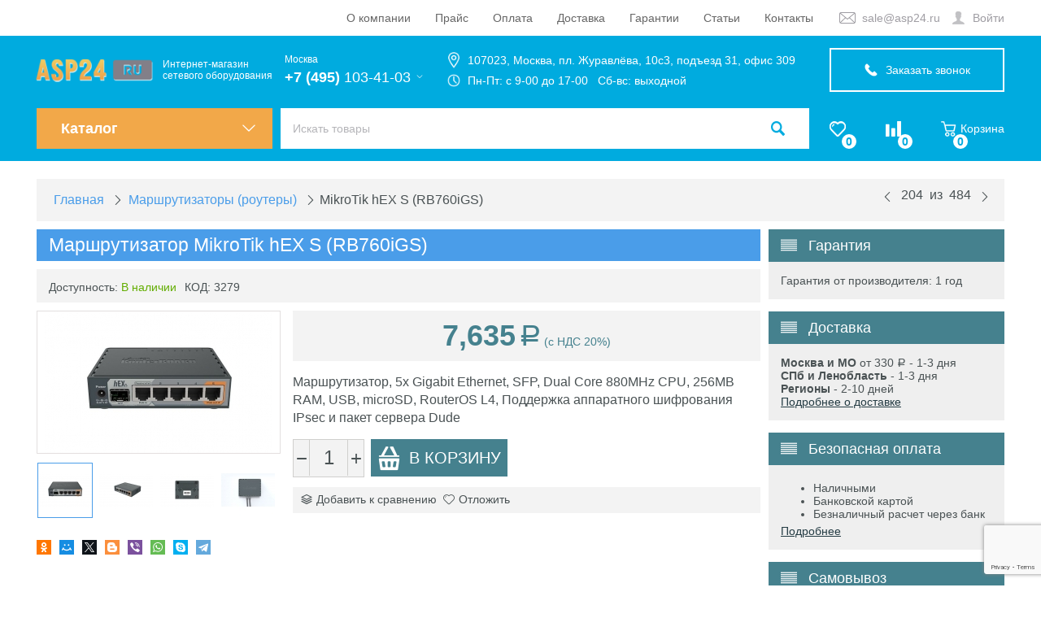

--- FILE ---
content_type: text/html; charset=utf-8
request_url: https://asp24.ru/routery/mikrotik-hex-s-rb760igs/
body_size: 35367
content:
<!DOCTYPE html>
<html lang="ru" prefix="og: http://ogp.me/ns#">
<head>
<title>Купить маршрутизатор MikroTik hEX S (RB760iGS) в Москве — asp24.ru</title>

<base href="https://asp24.ru/" />


<meta name="SKYPE_TOOLBAR" content="SKYPE_TOOLBAR_PARSER_COMPATIBLE" />

<meta http-equiv="Content-Type" content="text/html; charset=utf-8" data-ca-mode="full" data-vs-ver="1.6"/>

<meta name="viewport" content="width=device-width, initial-scale=1.0" />


<meta name="description" content="MikroTik hEX S (RB760iGS) маршрутизатор, 5x Gigabit Ethernet, SFP, Dual Core 880MHz CPU, 256MB RAM, USB, microSD, RouterOS L4, Поддержка аппаратного шифрования IPsec и пакет сервера Dude. Самовывоз бесплатно - магазин у метро. Курьерская доставка по Москве 1-3 дня. Доставка по России от 1 дня. Оплата картой, наличными при получении, безналичный расчет. Закажите новый MikroTik hEX S (RB760iGS) по оптовой цене в интернет-магазине asp24.ru." />


<meta name="keywords" content="" />

<meta name="cmsmagazine" content="c625963813fc0db1e0c69a0f7ba350f6" /><style type="text/css">

    .tygh-top-panel {
        -webkit-box-shadow: -2px 12px 25px -9px rgba(0,0,0,0.76);;
        -moz-box-shadow: -2px 12px 25px -9px rgba(0,0,0,0.76);;
        box-shadow: -2px 12px 25px -9px rgba(0,0,0,0.76);;
    }
</style>    <link rel="canonical" href="https://asp24.ru/routery/mikrotik-hex-s-rb760igs/" />




<meta name="cmsmagazine" content="64ec6fc6c6e8c65cbc71d1d505ce90f6" /><meta name="cmsmagazine" content="b55b3ce6a6b9c4d16194dc6efd5e2613" />

<meta property="og:locale" content="ru_RU" />
<meta property="og:type" content="website" />
<meta property="og:title" content="Купить маршрутизатор MikroTik hEX S (RB760iGS) в Москве — asp24.ru" />
<meta property="og:description" content="MikroTik hEX S (RB760iGS) маршрутизатор, 5x Gigabit Ethernet, SFP, Dual Core 880MHz CPU, 256MB RAM, USB, microSD, RouterOS L4, Поддержка аппаратного шифрования IPsec и пакет сервера Dude. Самовывоз бесплатно - магазин у метро. Курьерская доставка по Москве 1-3 дня. Доставка по России от 1 дня. Оплата картой, наличными при получении, безналичный расчет. Закажите новый MikroTik hEX S (RB760iGS) по оптовой цене в интернет-магазине asp24.ru." />
<meta property="og:url" content="https://asp24.ru/routery/mikrotik-hex-s-rb760igs/" />
<meta property="og:image" content="https://asp24.ru/images/detailed/16/1539_l.jpg" />
<meta property="og:image:width" content="799" />
<meta property="og:image:height" content="497" />





<link href="https://asp24.ru/favicon-32.png" rel="icon" type="image/png"/>
<link href="https://asp24.ru/favicon-120.png" rel="icon" type="image/png" sizes="120x120"/>
<link href="https://asp24.ru/favicon-196.png" rel="icon" type="image/png" sizes="196x196"/>
<link href="https://asp24.ru/favicon-120.png" rel="apple-touch-icon" type="image/png" sizes="120x120"/>
<link href="https://asp24.ru/favicon-180.png" rel="apple-touch-icon" type="image/png" sizes="180x180"/>
<link type="text/css" rel="stylesheet" href="https://asp24.ru/var/cache/misc/assets/design/themes/vivashop/css/standalone.d37723fe65b72881acd838e447a7f0b61749106355.css" />

<script type="text/javascript" src="https://asp24.ru/var/cache/misc/assets/js/tygh/scripts-1359397e9669f3777f02b9a9e1768b171749106355.js"></script>
<script type="text/javascript" src="//yastatic.net/es5-shims/0.0.2/es5-shims.min.js"></script>
<script type="text/javascript" src="//yastatic.net/share2/share.js"></script>
<script type="text/javascript">
//<![CDATA[
(function(_, $) {

        _.tr({
            cannot_buy: 'Невозможно купить этот товар с выбранными вариантами опций',
            no_products_selected: 'Товары не выбраны',
            error_no_items_selected: 'Нет выбранных элементов! Для выполнения этого действия должен быть выбран хотя бы один элемент.',
            delete_confirmation: 'Вы уверены, что хотите удалить выбранные записи?',
            text_out_of_stock: 'Нет в наличии',
            items: 'шт.',
            text_required_group_product: 'Пожалуйста, выберите товар для указанной группы [group_name]',
            save: 'Сохранить',
            close: 'Закрыть',
            notice: 'Оповещение',
            warning: 'Предупреждение',
            error: 'Ошибка',
        empty: 'Пусто',
            text_are_you_sure_to_proceed: 'Вы уверены, что хотите продолжить?',
            text_invalid_url: 'Вы ввели неправильную ссылку',
            error_validator_email: 'Email в поле <b>[field]<\/b> неверен.',
            error_validator_phone: 'Неверный номер телефона в поле <b>[field]<\/b>. Правильный формат: (555) 555-55-55.',
            error_validator_integer: 'Значение поля <b>[field]<\/b> неправильное. Значение должно быть целым числом.',
            error_validator_multiple: 'Поле <b>[field]<\/b> не имеет выбранных параметров.',
            error_validator_password: 'Пароли в полях <b>[field2]<\/b> и <b>[field]<\/b> не совпадают.',
            error_validator_required: 'Поле <b>[field]<\/b> обязательное.',
            error_validator_zipcode: 'Неверный почтовый индекс в поле <b>[field]<\/b>. Правильный формат: [extra].',
            error_validator_message: 'Значение поля <b>[field]<\/b> - неправильно.',
            text_page_loading: 'Загрузка... ваш запрос выполняется, пожалуйста, подождите.',
            error_ajax: 'Ой, произошла ошибка ([error]). Пожалуйста, попробуйте еще раз.',
            text_changes_not_saved: 'Сделанные изменения не были сохранены.',
            text_data_changed: 'Сделанные изменения не были сохранены.Нажмите OK, чтобы продолжить, или Cancel, чтобы остаться на странице.',
        placing_order: 'Идет размещение заказа',
        file_browser: 'Найти файл',
        browse: 'Найти...',
            more: 'Еще'
        });
        
        $.extend(_, {
            index_script: 'index.php',
            changes_warning: /*'Y'*/'N',
            currencies: {
                'primary': {
                    'decimals_separator': '.',
                    'thousands_separator': ',',
                    'decimals': '2'
                },
                'secondary': {
                    'decimals_separator': '.',
                    'thousands_separator': ',',
                    'decimals': '2',
                    'coefficient': '1.00000'
                }
            },
            default_editor: 'tinymce',
            default_previewer: 'magnific',    
            current_path: '',
            current_location: 'https://asp24.ru',
            images_dir: 'https://asp24.ru/design/themes/vivashop/media/images',
            notice_displaying_time: 3,
            cart_language: 'ru',
            default_language: 'ru',
            cart_prices_w_taxes: false,
            theme_name: 'vivashop',
            regexp: [],
        current_url: 'https://asp24.ru/routery/mikrotik-hex-s-rb760igs/',
            current_host: 'asp24.ru',
            init_context: ''
        });
    
    
    
        $(document).ready(function(){
            $.runCart('C');
        });

    
}(Tygh, Tygh.$));
//]]>
</script>
<script type="text/javascript">
 var ls_search_delay = 500;
 var ls_show_ajax_loader = false;
</script>
<script type="text/javascript">
$(document).ready(function () {
   
        $.widget("ui.dialog", $.ui.dialog, {
            _allowInteraction: function (event) {
                //This function fixes issue with IE11 not able to verify Recaptcha v2
                if (this._super(event)) {
                    return true;
                }
                // address interaction issues with general iframes with the dialog
                if (event.target.ownerDocument != this.document[0]) {
                    return true;
                }

                // address interaction issues with iframe based drop downs in IE
                if ($(event.target).closest("iframe").length) {
                    return true;
                }
            }
        });
       
});
</script>
<script type="text/javascript">
//<![CDATA[
    Tygh.tr('buy_together_fill_the_mandatory_fields', 'Пожалуйста, выберите параметры товара перед добавлением комбинации в корзину.');
//]]>
</script>
<script type="text/javascript">
//<![CDATA[
(function(_, $) {
    _.tr({
		addons_tags_add_a_tag: 'добавить тег'
    });
}(Tygh, Tygh.$));
//]]>
</script>
<script type="text/javascript">
    (function(_, $) {
        $.ceFormValidator('registerValidator', {
            class_name: 'cm-cp-check-agreement',
            message: 'Чтобы продолжить, Вам нужно принять наши условия.',
            func: function(id) {
                return $('#' + id).prop('checked');
            }
        });     
    }(Tygh, Tygh.$));
</script>
<script type="text/javascript">
    $(function() {
    
        if($(".cm-cp-agreement").is(":checked")) {
            $(".ty-login-popup .ty-text-center").removeClass("disablesocial")
        }
        else {
            $(".ty-login-popup .ty-text-center").addClass("disablesocial")
        }

        $(".cm-cp-agreement" ).on("click", function() {
            if($(this).is(":checked")) {
                $(".ty-login-popup .ty-text-center").removeClass("disablesocial")
            }
            else {
                $(".ty-login-popup .ty-text-center").addClass("disablesocial")
            }
        })
    });
</script>
<script type="text/javascript">
//<![CDATA[
(function(i,s,o,g,r,a,m){
    i['GoogleAnalyticsObject']=r;
    i[r]=i[r]||function(){(i[r].q=i[r].q||[]).push(arguments)},i[r].l=1*new Date();
    a=s.createElement(o), m=s.getElementsByTagName(o)[0];
    a.async=1;
    a.src=g;
    m.parentNode.insertBefore(a,m)
})(window,document,'script','//www.google-analytics.com/analytics.js','ga');

ga('create', 'UA-50958686-2', 'auto');
ga('send', 'pageview', '/routery/mikrotik-hex-s-rb760igs/');
//]]>
</script>
<script type="text/javascript">
(function(_, $) {
_.tr('ab__qobp.error_phone', 'Неправильно указан номер телефона');
}(Tygh, Tygh.$));
</script>
<script type="text/javascript">
    (function(_, $) {
        _.call_requests_phone_masks_list = [
	{ "mask": "+247-####", "cc": "AC", "name_en": "Ascension", "desc_en": "", "name_ru": "Остров Вознесения", "desc_ru": "" },
	{ "mask": "+376-###-###", "cc": "AD", "name_en": "Andorra", "desc_en": "", "name_ru": "Андорра", "desc_ru": "" },
	{ "mask": "+971-5#-###-####", "cc": "AE", "name_en": "United Arab Emirates", "desc_en": "mobile", "name_ru": "Объединенные Арабские Эмираты", "desc_ru": "мобильные" },
	{ "mask": "+971-#-###-####", "cc": "AE", "name_en": "United Arab Emirates", "desc_en": "", "name_ru": "Объединенные Арабские Эмираты", "desc_ru": "" },
	{ "mask": "+93-##-###-####", "cc": "AF", "name_en": "Afghanistan", "desc_en": "", "name_ru": "Афганистан", "desc_ru": "" },
	{ "mask": "+1(268)###-####", "cc": "AG", "name_en": "Antigua & Barbuda", "desc_en": "", "name_ru": "Антигуа и Барбуда", "desc_ru": "" },
	{ "mask": "+1(264)###-####", "cc": "AI", "name_en": "Anguilla", "desc_en": "", "name_ru": "Ангилья", "desc_ru": "" },
	{ "mask": "+355(###)###-###", "cc": "AL", "name_en": "Albania", "desc_en": "", "name_ru": "Албания", "desc_ru": "" },
	{ "mask": "+374-##-###-###", "cc": "AM", "name_en": "Armenia", "desc_en": "", "name_ru": "Армения", "desc_ru": "" },
	{ "mask": "+599-###-####", "cc": "AN", "name_en": "Caribbean Netherlands", "desc_en": "", "name_ru": "Карибские Нидерланды", "desc_ru": "" },
	{ "mask": "+599-###-####", "cc": "AN", "name_en": "Netherlands Antilles", "desc_en": "", "name_ru": "Нидерландские Антильские острова", "desc_ru": "" },
	{ "mask": "+599-9###-####", "cc": "AN", "name_en": "Netherlands Antilles", "desc_en": "Curacao", "name_ru": "Нидерландские Антильские острова", "desc_ru": "Кюрасао" },
	{ "mask": "+244(###)###-###", "cc": "AO", "name_en": "Angola", "desc_en": "", "name_ru": "Ангола", "desc_ru": "" },
	{ "mask": "+672-1##-###", "cc": "AQ", "name_en": "Australian bases in Antarctica", "desc_en": "", "name_ru": "Австралийская антарктическая база", "desc_ru": "" },
	{ "mask": "+54(###)###-####", "cc": "AR", "name_en": "Argentina", "desc_en": "", "name_ru": "Аргентина", "desc_ru": "" },
	{ "mask": "+1(684)###-####", "cc": "AS", "name_en": "American Samoa", "desc_en": "", "name_ru": "Американское Самоа", "desc_ru": "" },
	{ "mask": "+43(###)###-####", "cc": "AT", "name_en": "Austria", "desc_en": "", "name_ru": "Австрия", "desc_ru": "" },
	{ "mask": "+61-#-####-####", "cc": "AU", "name_en": "Australia", "desc_en": "", "name_ru": "Австралия", "desc_ru": "" },
	{ "mask": "+297-###-####", "cc": "AW", "name_en": "Aruba", "desc_en": "", "name_ru": "Аруба", "desc_ru": "" },
	{ "mask": "+994-##-###-##-##", "cc": "AZ", "name_en": "Azerbaijan", "desc_en": "", "name_ru": "Азербайджан", "desc_ru": "" },
	{ "mask": "+387-##-#####", "cc": "BA", "name_en": "Bosnia and Herzegovina", "desc_en": "", "name_ru": "Босния и Герцеговина", "desc_ru": "" },
	{ "mask": "+387-##-####", "cc": "BA", "name_en": "Bosnia and Herzegovina", "desc_en": "", "name_ru": "Босния и Герцеговина", "desc_ru": "" },
	{ "mask": "+1(246)###-####", "cc": "BB", "name_en": "Barbados", "desc_en": "", "name_ru": "Барбадос", "desc_ru": "" },
	{ "mask": "+880-##-###-###", "cc": "BD", "name_en": "Bangladesh", "desc_en": "", "name_ru": "Бангладеш", "desc_ru": "" },
	{ "mask": "+32(###)###-###", "cc": "BE", "name_en": "Belgium", "desc_en": "", "name_ru": "Бельгия", "desc_ru": "" },
	{ "mask": "+226-##-##-####", "cc": "BF", "name_en": "Burkina Faso", "desc_en": "", "name_ru": "Буркина Фасо", "desc_ru": "" },
	{ "mask": "+359(###)###-###", "cc": "BG", "name_en": "Bulgaria", "desc_en": "", "name_ru": "Болгария", "desc_ru": "" },
	{ "mask": "+973-####-####", "cc": "BH", "name_en": "Bahrain", "desc_en": "", "name_ru": "Бахрейн", "desc_ru": "" },
	{ "mask": "+257-##-##-####", "cc": "BI", "name_en": "Burundi", "desc_en": "", "name_ru": "Бурунди", "desc_ru": "" },
	{ "mask": "+229-##-##-####", "cc": "BJ", "name_en": "Benin", "desc_en": "", "name_ru": "Бенин", "desc_ru": "" },
	{ "mask": "+1(441)###-####", "cc": "BM", "name_en": "Bermuda", "desc_en": "", "name_ru": "Бермудские острова", "desc_ru": "" },
	{ "mask": "+673-###-####", "cc": "BN", "name_en": "Brunei Darussalam", "desc_en": "", "name_ru": "Бруней-Даруссалам", "desc_ru": "" },
	{ "mask": "+591-#-###-####", "cc": "BO", "name_en": "Bolivia", "desc_en": "", "name_ru": "Боливия", "desc_ru": "" },
	{ "mask": "+55-##-####-####", "cc": "BR", "name_en": "Brazil", "desc_en": "", "name_ru": "Бразилия", "desc_ru": "" },
	{ "mask": "+1(242)###-####", "cc": "BS", "name_en": "Bahamas", "desc_en": "", "name_ru": "Багамские Острова", "desc_ru": "" },
	{ "mask": "+975-17-###-###", "cc": "BT", "name_en": "Bhutan", "desc_en": "", "name_ru": "Бутан", "desc_ru": "" },
	{ "mask": "+975-#-###-###", "cc": "BT", "name_en": "Bhutan", "desc_en": "", "name_ru": "Бутан", "desc_ru": "" },
	{ "mask": "+267-##-###-###", "cc": "BW", "name_en": "Botswana", "desc_en": "", "name_ru": "Ботсвана", "desc_ru": "" },
	{ "mask": "+375(##)###-##-##", "cc": "BY", "name_en": "Belarus", "desc_en": "", "name_ru": "Беларусь (Белоруссия)", "desc_ru": "" },
	{ "mask": "+501-###-####", "cc": "BZ", "name_en": "Belize", "desc_en": "", "name_ru": "Белиз", "desc_ru": "" },
	{ "mask": "+243(###)###-###", "cc": "CD", "name_en": "Dem. Rep. Congo", "desc_en": "", "name_ru": "Дем. Респ. Конго (Киншаса)", "desc_ru": "" },
	{ "mask": "+236-##-##-####", "cc": "CF", "name_en": "Central African Republic", "desc_en": "", "name_ru": "Центральноафриканская Республика", "desc_ru": "" },
	{ "mask": "+242-##-###-####", "cc": "CG", "name_en": "Congo (Brazzaville)", "desc_en": "", "name_ru": "Конго (Браззавиль)", "desc_ru": "" },
	{ "mask": "+41-##-###-####", "cc": "CH", "name_en": "Switzerland", "desc_en": "", "name_ru": "Швейцария", "desc_ru": "" },
	{ "mask": "+225-##-###-###", "cc": "CI", "name_en": "Cote d’Ivoire (Ivory Coast)", "desc_en": "", "name_ru": "Кот-д’Ивуар", "desc_ru": "" },
	{ "mask": "+682-##-###", "cc": "CK", "name_en": "Cook Islands", "desc_en": "", "name_ru": "Острова Кука", "desc_ru": "" },
	{ "mask": "+56-#-####-####", "cc": "CL", "name_en": "Chile", "desc_en": "", "name_ru": "Чили", "desc_ru": "" },
	{ "mask": "+237-####-####", "cc": "CM", "name_en": "Cameroon", "desc_en": "", "name_ru": "Камерун", "desc_ru": "" },
	{ "mask": "+86(###)####-####", "cc": "CN", "name_en": "China (PRC)", "desc_en": "", "name_ru": "Китайская Н.Р.", "desc_ru": "" },
	{ "mask": "+86(###)####-###", "cc": "CN", "name_en": "China (PRC)", "desc_en": "", "name_ru": "Китайская Н.Р.", "desc_ru": "" },
	{ "mask": "+86-##-#####-#####", "cc": "CN", "name_en": "China (PRC)", "desc_en": "", "name_ru": "Китайская Н.Р.", "desc_ru": "" },
	{ "mask": "+57(###)###-####", "cc": "CO", "name_en": "Colombia", "desc_en": "", "name_ru": "Колумбия", "desc_ru": "" },
	{ "mask": "+506-####-####", "cc": "CR", "name_en": "Costa Rica", "desc_en": "", "name_ru": "Коста-Рика", "desc_ru": "" },
	{ "mask": "+53-#-###-####", "cc": "CU", "name_en": "Cuba", "desc_en": "", "name_ru": "Куба", "desc_ru": "" },
	{ "mask": "+238(###)##-##", "cc": "CV", "name_en": "Cape Verde", "desc_en": "", "name_ru": "Кабо-Верде", "desc_ru": "" },
	{ "mask": "+599-###-####", "cc": "CW", "name_en": "Curacao", "desc_en": "", "name_ru": "Кюрасао", "desc_ru": "" },
	{ "mask": "+357-##-###-###", "cc": "CY", "name_en": "Cyprus", "desc_en": "", "name_ru": "Кипр", "desc_ru": "" },
	{ "mask": "+420(###)###-###", "cc": "CZ", "name_en": "Czech Republic", "desc_en": "", "name_ru": "Чехия", "desc_ru": "" },
	{ "mask": "+49(####)###-####", "cc": "DE", "name_en": "Germany", "desc_en": "", "name_ru": "Германия", "desc_ru": "" },
	{ "mask": "+49(###)###-####", "cc": "DE", "name_en": "Germany", "desc_en": "", "name_ru": "Германия", "desc_ru": "" },
	{ "mask": "+49(###)##-####", "cc": "DE", "name_en": "Germany", "desc_en": "", "name_ru": "Германия", "desc_ru": "" },
	{ "mask": "+49(###)##-###", "cc": "DE", "name_en": "Germany", "desc_en": "", "name_ru": "Германия", "desc_ru": "" },
	{ "mask": "+49(###)##-##", "cc": "DE", "name_en": "Germany", "desc_en": "", "name_ru": "Германия", "desc_ru": "" },
	{ "mask": "+49-###-###", "cc": "DE", "name_en": "Germany", "desc_en": "", "name_ru": "Германия", "desc_ru": "" },
	{ "mask": "+253-##-##-##-##", "cc": "DJ", "name_en": "Djibouti", "desc_en": "", "name_ru": "Джибути", "desc_ru": "" },
	{ "mask": "+45-##-##-##-##", "cc": "DK", "name_en": "Denmark", "desc_en": "", "name_ru": "Дания", "desc_ru": "" },
	{ "mask": "+1(767)###-####", "cc": "DM", "name_en": "Dominica", "desc_en": "", "name_ru": "Доминика", "desc_ru": "" },
	{ "mask": "+1(809)###-####", "cc": "DO", "name_en": "Dominican Republic", "desc_en": "", "name_ru": "Доминиканская Республика", "desc_ru": "" },
	{ "mask": "+1(829)###-####", "cc": "DO", "name_en": "Dominican Republic", "desc_en": "", "name_ru": "Доминиканская Республика", "desc_ru": "" },
	{ "mask": "+1(849)###-####", "cc": "DO", "name_en": "Dominican Republic", "desc_en": "", "name_ru": "Доминиканская Республика", "desc_ru": "" },
	{ "mask": "+213-##-###-####", "cc": "DZ", "name_en": "Algeria", "desc_en": "", "name_ru": "Алжир", "desc_ru": "" },
	{ "mask": "+593-##-###-####", "cc": "EC", "name_en": "Ecuador ", "desc_en": "mobile", "name_ru": "Эквадор ", "desc_ru": "мобильные" },
	{ "mask": "+593-#-###-####", "cc": "EC", "name_en": "Ecuador", "desc_en": "", "name_ru": "Эквадор", "desc_ru": "" },
	{ "mask": "+372-####-####", "cc": "EE", "name_en": "Estonia ", "desc_en": "mobile", "name_ru": "Эстония ", "desc_ru": "мобильные" },
	{ "mask": "+372-###-####", "cc": "EE", "name_en": "Estonia", "desc_en": "", "name_ru": "Эстония", "desc_ru": "" },
	{ "mask": "+20(###)###-####", "cc": "EG", "name_en": "Egypt", "desc_en": "", "name_ru": "Египет", "desc_ru": "" },
	{ "mask": "+291-#-###-###", "cc": "ER", "name_en": "Eritrea", "desc_en": "", "name_ru": "Эритрея", "desc_ru": "" },
	{ "mask": "+34(###)###-###", "cc": "ES", "name_en": "Spain", "desc_en": "", "name_ru": "Испания", "desc_ru": "" },
	{ "mask": "+251-##-###-####", "cc": "ET", "name_en": "Ethiopia", "desc_en": "", "name_ru": "Эфиопия", "desc_ru": "" },
	{ "mask": "+358(###)###-##-##", "cc": "FI", "name_en": "Finland", "desc_en": "", "name_ru": "Финляндия", "desc_ru": "" },
	{ "mask": "+679-##-#####", "cc": "FJ", "name_en": "Fiji", "desc_en": "", "name_ru": "Фиджи", "desc_ru": "" },
	{ "mask": "+500-#####", "cc": "FK", "name_en": "Falkland Islands", "desc_en": "", "name_ru": "Фолклендские острова", "desc_ru": "" },
	{ "mask": "+691-###-####", "cc": "FM", "name_en": "F.S. Micronesia", "desc_en": "", "name_ru": "Ф.Ш. Микронезии", "desc_ru": "" },
	{ "mask": "+298-###-###", "cc": "FO", "name_en": "Faroe Islands", "desc_en": "", "name_ru": "Фарерские острова", "desc_ru": "" },
	{ "mask": "+262-#####-####", "cc": "FR", "name_en": "Mayotte", "desc_en": "", "name_ru": "Майотта", "desc_ru": "" },
	{ "mask": "+33(###)###-###", "cc": "FR", "name_en": "France", "desc_en": "", "name_ru": "Франция", "desc_ru": "" },
	{ "mask": "+508-##-####", "cc": "FR", "name_en": "St Pierre & Miquelon", "desc_en": "", "name_ru": "Сен-Пьер и Микелон", "desc_ru": "" },
	{ "mask": "+590(###)###-###", "cc": "FR", "name_en": "Guadeloupe", "desc_en": "", "name_ru": "Гваделупа", "desc_ru": "" },
	{ "mask": "+241-#-##-##-##", "cc": "GA", "name_en": "Gabon", "desc_en": "", "name_ru": "Габон", "desc_ru": "" },
	{ "mask": "+1(473)###-####", "cc": "GD", "name_en": "Grenada", "desc_en": "", "name_ru": "Гренада", "desc_ru": "" },
	{ "mask": "+995(###)###-###", "cc": "GE", "name_en": "Rep. of Georgia", "desc_en": "", "name_ru": "Грузия", "desc_ru": "" },
	{ "mask": "+594-#####-####", "cc": "GF", "name_en": "Guiana (French)", "desc_en": "", "name_ru": "Фр. Гвиана", "desc_ru": "" },
	{ "mask": "+233(###)###-###", "cc": "GH", "name_en": "Ghana", "desc_en": "", "name_ru": "Гана", "desc_ru": "" },
	{ "mask": "+350-###-#####", "cc": "GI", "name_en": "Gibraltar", "desc_en": "", "name_ru": "Гибралтар", "desc_ru": "" },
	{ "mask": "+299-##-##-##", "cc": "GL", "name_en": "Greenland", "desc_en": "", "name_ru": "Гренландия", "desc_ru": "" },
	{ "mask": "+220(###)##-##", "cc": "GM", "name_en": "Gambia", "desc_en": "", "name_ru": "Гамбия", "desc_ru": "" },
	{ "mask": "+224-##-###-###", "cc": "GN", "name_en": "Guinea", "desc_en": "", "name_ru": "Гвинея", "desc_ru": "" },
	{ "mask": "+240-##-###-####", "cc": "GQ", "name_en": "Equatorial Guinea", "desc_en": "", "name_ru": "Экваториальная Гвинея", "desc_ru": "" },
	{ "mask": "+30(###)###-####", "cc": "GR", "name_en": "Greece", "desc_en": "", "name_ru": "Греция", "desc_ru": "" },
	{ "mask": "+502-#-###-####", "cc": "GT", "name_en": "Guatemala", "desc_en": "", "name_ru": "Гватемала", "desc_ru": "" },
	{ "mask": "+1(671)###-####", "cc": "GU", "name_en": "Guam", "desc_en": "", "name_ru": "Гуам", "desc_ru": "" },
	{ "mask": "+245-#-######", "cc": "GW", "name_en": "Guinea-Bissau", "desc_en": "", "name_ru": "Гвинея-Бисау", "desc_ru": "" },
	{ "mask": "+592-###-####", "cc": "GY", "name_en": "Guyana", "desc_en": "", "name_ru": "Гайана", "desc_ru": "" },
	{ "mask": "+852-####-####", "cc": "HK", "name_en": "Hong Kong", "desc_en": "", "name_ru": "Гонконг", "desc_ru": "" },
	{ "mask": "+504-####-####", "cc": "HN", "name_en": "Honduras", "desc_en": "", "name_ru": "Гондурас", "desc_ru": "" },
	{ "mask": "+385-##-###-###", "cc": "HR", "name_en": "Croatia", "desc_en": "", "name_ru": "Хорватия", "desc_ru": "" },
	{ "mask": "+509-##-##-####", "cc": "HT", "name_en": "Haiti", "desc_en": "", "name_ru": "Гаити", "desc_ru": "" },
	{ "mask": "+36(###)###-###", "cc": "HU", "name_en": "Hungary", "desc_en": "", "name_ru": "Венгрия", "desc_ru": "" },
	{ "mask": "+62(8##)###-####", "cc": "ID", "name_en": "Indonesia ", "desc_en": "mobile", "name_ru": "Индонезия ", "desc_ru": "мобильные" },
	{ "mask": "+62-##-###-##", "cc": "ID", "name_en": "Indonesia", "desc_en": "", "name_ru": "Индонезия", "desc_ru": "" },
	{ "mask": "+62-##-###-###", "cc": "ID", "name_en": "Indonesia", "desc_en": "", "name_ru": "Индонезия", "desc_ru": "" },
	{ "mask": "+62-##-###-####", "cc": "ID", "name_en": "Indonesia", "desc_en": "", "name_ru": "Индонезия", "desc_ru": "" },
	{ "mask": "+62(8##)###-###", "cc": "ID", "name_en": "Indonesia ", "desc_en": "mobile", "name_ru": "Индонезия ", "desc_ru": "мобильные" },
	{ "mask": "+62(8##)###-##-###", "cc": "ID", "name_en": "Indonesia ", "desc_en": "mobile", "name_ru": "Индонезия ", "desc_ru": "мобильные" },
	{ "mask": "+353(###)###-###", "cc": "IE", "name_en": "Ireland", "desc_en": "", "name_ru": "Ирландия", "desc_ru": "" },
	{ "mask": "+972-5#-###-####", "cc": "IL", "name_en": "Israel ", "desc_en": "mobile", "name_ru": "Израиль ", "desc_ru": "мобильные" },
	{ "mask": "+972-#-###-####", "cc": "IL", "name_en": "Israel", "desc_en": "", "name_ru": "Израиль", "desc_ru": "" },
	{ "mask": "+91(####)###-###", "cc": "IN", "name_en": "India", "desc_en": "", "name_ru": "Индия", "desc_ru": "" },
	{ "mask": "+246-###-####", "cc": "IO", "name_en": "Diego Garcia", "desc_en": "", "name_ru": "Диего-Гарсия", "desc_ru": "" },
	{ "mask": "+964(###)###-####", "cc": "IQ", "name_en": "Iraq", "desc_en": "", "name_ru": "Ирак", "desc_ru": "" },
	{ "mask": "+98(###)###-####", "cc": "IR", "name_en": "Iran", "desc_en": "", "name_ru": "Иран", "desc_ru": "" },
	{ "mask": "+354-###-####", "cc": "IS", "name_en": "Iceland", "desc_en": "", "name_ru": "Исландия", "desc_ru": "" },
	{ "mask": "+39(###)####-###", "cc": "IT", "name_en": "Italy", "desc_en": "", "name_ru": "Италия", "desc_ru": "" },
	{ "mask": "+1(876)###-####", "cc": "JM", "name_en": "Jamaica", "desc_en": "", "name_ru": "Ямайка", "desc_ru": "" },
	{ "mask": "+962-#-####-####", "cc": "JO", "name_en": "Jordan", "desc_en": "", "name_ru": "Иордания", "desc_ru": "" },
	{ "mask": "+81-##-####-####", "cc": "JP", "name_en": "Japan ", "desc_en": "mobile", "name_ru": "Япония ", "desc_ru": "мобильные" },
	{ "mask": "+81(###)###-###", "cc": "JP", "name_en": "Japan", "desc_en": "", "name_ru": "Япония", "desc_ru": "" },
	{ "mask": "+254-###-######", "cc": "KE", "name_en": "Kenya", "desc_en": "", "name_ru": "Кения", "desc_ru": "" },
	{ "mask": "+996(###)###-###", "cc": "KG", "name_en": "Kyrgyzstan", "desc_en": "", "name_ru": "Киргизия", "desc_ru": "" },
	{ "mask": "+855-##-###-###", "cc": "KH", "name_en": "Cambodia", "desc_en": "", "name_ru": "Камбоджа", "desc_ru": "" },
	{ "mask": "+686-##-###", "cc": "KI", "name_en": "Kiribati", "desc_en": "", "name_ru": "Кирибати", "desc_ru": "" },
	{ "mask": "+269-##-#####", "cc": "KM", "name_en": "Comoros", "desc_en": "", "name_ru": "Коморы", "desc_ru": "" },
	{ "mask": "+1(869)###-####", "cc": "KN", "name_en": "Saint Kitts & Nevis", "desc_en": "", "name_ru": "Сент-Китс и Невис", "desc_ru": "" },
	{ "mask": "+850-191-###-####", "cc": "KP", "name_en": "DPR Korea (North) ", "desc_en": "mobile", "name_ru": "Корейская НДР ", "desc_ru": "мобильные" },
	{ "mask": "+850-##-###-###", "cc": "KP", "name_en": "DPR Korea (North)", "desc_en": "", "name_ru": "Корейская НДР", "desc_ru": "" },
	{ "mask": "+850-###-####-###", "cc": "KP", "name_en": "DPR Korea (North)", "desc_en": "", "name_ru": "Корейская НДР", "desc_ru": "" },
	{ "mask": "+850-###-###", "cc": "KP", "name_en": "DPR Korea (North)", "desc_en": "", "name_ru": "Корейская НДР", "desc_ru": "" },
	{ "mask": "+850-####-####", "cc": "KP", "name_en": "DPR Korea (North)", "desc_en": "", "name_ru": "Корейская НДР", "desc_ru": "" },
	{ "mask": "+850-####-#############", "cc": "KP", "name_en": "DPR Korea (North)", "desc_en": "", "name_ru": "Корейская НДР", "desc_ru": "" },
	{ "mask": "+82-##-###-####", "cc": "KR", "name_en": "Korea (South)", "desc_en": "", "name_ru": "Респ. Корея", "desc_ru": "" },
	{ "mask": "+965-####-####", "cc": "KW", "name_en": "Kuwait", "desc_en": "", "name_ru": "Кувейт", "desc_ru": "" },
	{ "mask": "+1(345)###-####", "cc": "KY", "name_en": "Cayman Islands", "desc_en": "", "name_ru": "Каймановы острова", "desc_ru": "" },
	{ "mask": "+7(6##)###-##-##", "cc": "KZ", "name_en": "Kazakhstan", "desc_en": "", "name_ru": "Казахстан", "desc_ru": "" },
	{ "mask": "+7(7##)###-##-##", "cc": "KZ", "name_en": "Kazakhstan", "desc_en": "", "name_ru": "Казахстан", "desc_ru": "" },
	{ "mask": "+856(20##)###-###", "cc": "LA", "name_en": "Laos ", "desc_en": "mobile", "name_ru": "Лаос ", "desc_ru": "мобильные" },
	{ "mask": "+856-##-###-###", "cc": "LA", "name_en": "Laos", "desc_en": "", "name_ru": "Лаос", "desc_ru": "" },
	{ "mask": "+961-##-###-###", "cc": "LB", "name_en": "Lebanon ", "desc_en": "mobile", "name_ru": "Ливан ", "desc_ru": "мобильные" },
	{ "mask": "+961-#-###-###", "cc": "LB", "name_en": "Lebanon", "desc_en": "", "name_ru": "Ливан", "desc_ru": "" },
	{ "mask": "+1(758)###-####", "cc": "LC", "name_en": "Saint Lucia", "desc_en": "", "name_ru": "Сент-Люсия", "desc_ru": "" },
	{ "mask": "+423(###)###-####", "cc": "LI", "name_en": "Liechtenstein", "desc_en": "", "name_ru": "Лихтенштейн", "desc_ru": "" },
	{ "mask": "+94-##-###-####", "cc": "LK", "name_en": "Sri Lanka", "desc_en": "", "name_ru": "Шри-Ланка", "desc_ru": "" },
	{ "mask": "+231-##-###-###", "cc": "LR", "name_en": "Liberia", "desc_en": "", "name_ru": "Либерия", "desc_ru": "" },
	{ "mask": "+266-#-###-####", "cc": "LS", "name_en": "Lesotho", "desc_en": "", "name_ru": "Лесото", "desc_ru": "" },
	{ "mask": "+370(###)##-###", "cc": "LT", "name_en": "Lithuania", "desc_en": "", "name_ru": "Литва", "desc_ru": "" },
	{ "mask": "+352(###)###-###", "cc": "LU", "name_en": "Luxembourg", "desc_en": "", "name_ru": "Люксембург", "desc_ru": "" },
	{ "mask": "+371-##-###-###", "cc": "LV", "name_en": "Latvia", "desc_en": "", "name_ru": "Латвия", "desc_ru": "" },
	{ "mask": "+218-##-###-###", "cc": "LY", "name_en": "Libya", "desc_en": "", "name_ru": "Ливия", "desc_ru": "" },
	{ "mask": "+218-21-###-####", "cc": "LY", "name_en": "Libya", "desc_en": "Tripoli", "name_ru": "Ливия", "desc_ru": "Триполи" },
	{ "mask": "+212-##-####-###", "cc": "MA", "name_en": "Morocco", "desc_en": "", "name_ru": "Марокко", "desc_ru": "" },
	{ "mask": "+377(###)###-###", "cc": "MC", "name_en": "Monaco", "desc_en": "", "name_ru": "Монако", "desc_ru": "" },
	{ "mask": "+377-##-###-###", "cc": "MC", "name_en": "Monaco", "desc_en": "", "name_ru": "Монако", "desc_ru": "" },
	{ "mask": "+373-####-####", "cc": "MD", "name_en": "Moldova", "desc_en": "", "name_ru": "Молдова", "desc_ru": "" },
	{ "mask": "+382-##-###-###", "cc": "ME", "name_en": "Montenegro", "desc_en": "", "name_ru": "Черногория", "desc_ru": "" },
	{ "mask": "+261-##-##-#####", "cc": "MG", "name_en": "Madagascar", "desc_en": "", "name_ru": "Мадагаскар", "desc_ru": "" },
	{ "mask": "+692-###-####", "cc": "MH", "name_en": "Marshall Islands", "desc_en": "", "name_ru": "Маршалловы Острова", "desc_ru": "" },
	{ "mask": "+389-##-###-###", "cc": "MK", "name_en": "Republic of Macedonia", "desc_en": "", "name_ru": "Респ. Македония", "desc_ru": "" },
	{ "mask": "+223-##-##-####", "cc": "ML", "name_en": "Mali", "desc_en": "", "name_ru": "Мали", "desc_ru": "" },
	{ "mask": "+95-##-###-###", "cc": "MM", "name_en": "Burma (Myanmar)", "desc_en": "", "name_ru": "Бирма (Мьянма)", "desc_ru": "" },
	{ "mask": "+95-#-###-###", "cc": "MM", "name_en": "Burma (Myanmar)", "desc_en": "", "name_ru": "Бирма (Мьянма)", "desc_ru": "" },
	{ "mask": "+95-###-###", "cc": "MM", "name_en": "Burma (Myanmar)", "desc_en": "", "name_ru": "Бирма (Мьянма)", "desc_ru": "" },
	{ "mask": "+976-##-##-####", "cc": "MN", "name_en": "Mongolia", "desc_en": "", "name_ru": "Монголия", "desc_ru": "" },
	{ "mask": "+853-####-####", "cc": "MO", "name_en": "Macau", "desc_en": "", "name_ru": "Макао", "desc_ru": "" },
	{ "mask": "+1(670)###-####", "cc": "MP", "name_en": "Northern Mariana Islands", "desc_en": "", "name_ru": "Северные Марианские острова Сайпан", "desc_ru": "" },
	{ "mask": "+596(###)##-##-##", "cc": "MQ", "name_en": "Martinique", "desc_en": "", "name_ru": "Мартиника", "desc_ru": "" },
	{ "mask": "+222-##-##-####", "cc": "MR", "name_en": "Mauritania", "desc_en": "", "name_ru": "Мавритания", "desc_ru": "" },
	{ "mask": "+1(664)###-####", "cc": "MS", "name_en": "Montserrat", "desc_en": "", "name_ru": "Монтсеррат", "desc_ru": "" },
	{ "mask": "+356-####-####", "cc": "MT", "name_en": "Malta", "desc_en": "", "name_ru": "Мальта", "desc_ru": "" },
	{ "mask": "+230-###-####", "cc": "MU", "name_en": "Mauritius", "desc_en": "", "name_ru": "Маврикий", "desc_ru": "" },
	{ "mask": "+960-###-####", "cc": "MV", "name_en": "Maldives", "desc_en": "", "name_ru": "Мальдивские острова", "desc_ru": "" },
	{ "mask": "+265-1-###-###", "cc": "MW", "name_en": "Malawi", "desc_en": "Telecom Ltd", "name_ru": "Малави", "desc_ru": "Telecom Ltd" },
	{ "mask": "+265-#-####-####", "cc": "MW", "name_en": "Malawi", "desc_en": "", "name_ru": "Малави", "desc_ru": "" },
	{ "mask": "+52(###)###-####", "cc": "MX", "name_en": "Mexico", "desc_en": "", "name_ru": "Мексика", "desc_ru": "" },
	{ "mask": "+52-##-##-####", "cc": "MX", "name_en": "Mexico", "desc_en": "", "name_ru": "Мексика", "desc_ru": "" },
	{ "mask": "+60-##-###-####", "cc": "MY", "name_en": "Malaysia ", "desc_en": "mobile", "name_ru": "Малайзия ", "desc_ru": "мобильные" },
	{ "mask": "+60(###)###-###", "cc": "MY", "name_en": "Malaysia", "desc_en": "", "name_ru": "Малайзия", "desc_ru": "" },
	{ "mask": "+60-##-###-###", "cc": "MY", "name_en": "Malaysia", "desc_en": "", "name_ru": "Малайзия", "desc_ru": "" },
	{ "mask": "+60-#-###-###", "cc": "MY", "name_en": "Malaysia", "desc_en": "", "name_ru": "Малайзия", "desc_ru": "" },
	{ "mask": "+258-##-###-###", "cc": "MZ", "name_en": "Mozambique", "desc_en": "", "name_ru": "Мозамбик", "desc_ru": "" },
	{ "mask": "+264-##-###-####", "cc": "NA", "name_en": "Namibia", "desc_en": "", "name_ru": "Намибия", "desc_ru": "" },
	{ "mask": "+687-##-####", "cc": "NC", "name_en": "New Caledonia", "desc_en": "", "name_ru": "Новая Каледония", "desc_ru": "" },
	{ "mask": "+227-##-##-####", "cc": "NE", "name_en": "Niger", "desc_en": "", "name_ru": "Нигер", "desc_ru": "" },
	{ "mask": "+672-3##-###", "cc": "NF", "name_en": "Norfolk Island", "desc_en": "", "name_ru": "Норфолк (остров)", "desc_ru": "" },
	{ "mask": "+234(###)###-####", "cc": "NG", "name_en": "Nigeria", "desc_en": "", "name_ru": "Нигерия", "desc_ru": "" },
	{ "mask": "+234-##-###-###", "cc": "NG", "name_en": "Nigeria", "desc_en": "", "name_ru": "Нигерия", "desc_ru": "" },
	{ "mask": "+234-##-###-##", "cc": "NG", "name_en": "Nigeria", "desc_en": "", "name_ru": "Нигерия", "desc_ru": "" },
	{ "mask": "+234(###)###-####", "cc": "NG", "name_en": "Nigeria ", "desc_en": "mobile", "name_ru": "Нигерия ", "desc_ru": "мобильные" },
	{ "mask": "+505-####-####", "cc": "NI", "name_en": "Nicaragua", "desc_en": "", "name_ru": "Никарагуа", "desc_ru": "" },
	{ "mask": "+31-##-###-####", "cc": "NL", "name_en": "Netherlands", "desc_en": "", "name_ru": "Нидерланды", "desc_ru": "" },
	{ "mask": "+47(###)##-###", "cc": "NO", "name_en": "Norway", "desc_en": "", "name_ru": "Норвегия", "desc_ru": "" },
	{ "mask": "+977-##-###-###", "cc": "NP", "name_en": "Nepal", "desc_en": "", "name_ru": "Непал", "desc_ru": "" },
	{ "mask": "+674-###-####", "cc": "NR", "name_en": "Nauru", "desc_en": "", "name_ru": "Науру", "desc_ru": "" },
	{ "mask": "+683-####", "cc": "NU", "name_en": "Niue", "desc_en": "", "name_ru": "Ниуэ", "desc_ru": "" },
	{ "mask": "+64(###)###-###", "cc": "NZ", "name_en": "New Zealand", "desc_en": "", "name_ru": "Новая Зеландия", "desc_ru": "" },
	{ "mask": "+64-##-###-###", "cc": "NZ", "name_en": "New Zealand", "desc_en": "", "name_ru": "Новая Зеландия", "desc_ru": "" },
	{ "mask": "+64(###)###-####", "cc": "NZ", "name_en": "New Zealand", "desc_en": "", "name_ru": "Новая Зеландия", "desc_ru": "" },
	{ "mask": "+968-##-###-###", "cc": "OM", "name_en": "Oman", "desc_en": "", "name_ru": "Оман", "desc_ru": "" },
	{ "mask": "+507-###-####", "cc": "PA", "name_en": "Panama", "desc_en": "", "name_ru": "Панама", "desc_ru": "" },
	{ "mask": "+51(###)###-###", "cc": "PE", "name_en": "Peru", "desc_en": "", "name_ru": "Перу", "desc_ru": "" },
	{ "mask": "+689-##-##-##", "cc": "PF", "name_en": "French Polynesia", "desc_en": "", "name_ru": "Французская Полинезия (Таити)", "desc_ru": "" },
	{ "mask": "+675(###)##-###", "cc": "PG", "name_en": "Papua New Guinea", "desc_en": "", "name_ru": "Папуа-Новая Гвинея", "desc_ru": "" },
	{ "mask": "+63(###)###-####", "cc": "PH", "name_en": "Philippines", "desc_en": "", "name_ru": "Филиппины", "desc_ru": "" },
	{ "mask": "+92(###)###-####", "cc": "PK", "name_en": "Pakistan", "desc_en": "", "name_ru": "Пакистан", "desc_ru": "" },
	{ "mask": "+48(###)###-###", "cc": "PL", "name_en": "Poland", "desc_en": "", "name_ru": "Польша", "desc_ru": "" },
	{ "mask": "+970-##-###-####", "cc": "PS", "name_en": "Palestine", "desc_en": "", "name_ru": "Палестина", "desc_ru": "" },
	{ "mask": "+351-##-###-####", "cc": "PT", "name_en": "Portugal", "desc_en": "", "name_ru": "Португалия", "desc_ru": "" },
	{ "mask": "+680-###-####", "cc": "PW", "name_en": "Palau", "desc_en": "", "name_ru": "Палау", "desc_ru": "" },
	{ "mask": "+595(###)###-###", "cc": "PY", "name_en": "Paraguay", "desc_en": "", "name_ru": "Парагвай", "desc_ru": "" },
	{ "mask": "+974-####-####", "cc": "QA", "name_en": "Qatar", "desc_en": "", "name_ru": "Катар", "desc_ru": "" },
	{ "mask": "+262-#####-####", "cc": "RE", "name_en": "Reunion", "desc_en": "", "name_ru": "Реюньон", "desc_ru": "" },
	{ "mask": "+40-##-###-####", "cc": "RO", "name_en": "Romania", "desc_en": "", "name_ru": "Румыния", "desc_ru": "" },
	{ "mask": "+381-##-###-####", "cc": "RS", "name_en": "Serbia", "desc_en": "", "name_ru": "Сербия", "desc_ru": "" },
	{ "mask": "+7(###)###-##-##", "cc": "RU", "name_en": "Russia", "desc_en": "", "name_ru": "Россия", "desc_ru": "" },
	{ "mask": "+250(###)###-###", "cc": "RW", "name_en": "Rwanda", "desc_en": "", "name_ru": "Руанда", "desc_ru": "" },
	{ "mask": "+966-5-####-####", "cc": "SA", "name_en": "Saudi Arabia ", "desc_en": "mobile", "name_ru": "Саудовская Аравия ", "desc_ru": "мобильные" },
	{ "mask": "+966-#-###-####", "cc": "SA", "name_en": "Saudi Arabia", "desc_en": "", "name_ru": "Саудовская Аравия", "desc_ru": "" },
	{ "mask": "+677-###-####", "cc": "SB", "name_en": "Solomon Islands ", "desc_en": "mobile", "name_ru": "Соломоновы Острова ", "desc_ru": "мобильные" },
	{ "mask": "+677-#####", "cc": "SB", "name_en": "Solomon Islands", "desc_en": "", "name_ru": "Соломоновы Острова", "desc_ru": "" },
	{ "mask": "+248-#-###-###", "cc": "SC", "name_en": "Seychelles", "desc_en": "", "name_ru": "Сейшелы", "desc_ru": "" },
	{ "mask": "+249-##-###-####", "cc": "SD", "name_en": "Sudan", "desc_en": "", "name_ru": "Судан", "desc_ru": "" },
	{ "mask": "+46-##-###-####", "cc": "SE", "name_en": "Sweden", "desc_en": "", "name_ru": "Швеция", "desc_ru": "" },
	{ "mask": "+65-####-####", "cc": "SG", "name_en": "Singapore", "desc_en": "", "name_ru": "Сингапур", "desc_ru": "" },
	{ "mask": "+290-####", "cc": "SH", "name_en": "Saint Helena", "desc_en": "", "name_ru": "Остров Святой Елены", "desc_ru": "" },
	{ "mask": "+290-####", "cc": "SH", "name_en": "Tristan da Cunha", "desc_en": "", "name_ru": "Тристан-да-Кунья", "desc_ru": "" },
	{ "mask": "+386-##-###-###", "cc": "SI", "name_en": "Slovenia", "desc_en": "", "name_ru": "Словения", "desc_ru": "" },
	{ "mask": "+421(###)###-###", "cc": "SK", "name_en": "Slovakia", "desc_en": "", "name_ru": "Словакия", "desc_ru": "" },
	{ "mask": "+232-##-######", "cc": "SL", "name_en": "Sierra Leone", "desc_en": "", "name_ru": "Сьерра-Леоне", "desc_ru": "" },
	{ "mask": "+378-####-######", "cc": "SM", "name_en": "San Marino", "desc_en": "", "name_ru": "Сан-Марино", "desc_ru": "" },
	{ "mask": "+221-##-###-####", "cc": "SN", "name_en": "Senegal", "desc_en": "", "name_ru": "Сенегал", "desc_ru": "" },
	{ "mask": "+252-##-###-###", "cc": "SO", "name_en": "Somalia", "desc_en": "", "name_ru": "Сомали", "desc_ru": "" },
	{ "mask": "+252-#-###-###", "cc": "SO", "name_en": "Somalia", "desc_en": "", "name_ru": "Сомали", "desc_ru": "" },
	{ "mask": "+252-#-###-###", "cc": "SO", "name_en": "Somalia ", "desc_en": "mobile", "name_ru": "Сомали ", "desc_ru": "мобильные" },
	{ "mask": "+597-###-####", "cc": "SR", "name_en": "Suriname ", "desc_en": "mobile", "name_ru": "Суринам ", "desc_ru": "мобильные" },
	{ "mask": "+597-###-###", "cc": "SR", "name_en": "Suriname", "desc_en": "", "name_ru": "Суринам", "desc_ru": "" },
	{ "mask": "+211-##-###-####", "cc": "SS", "name_en": "South Sudan", "desc_en": "", "name_ru": "Южный Судан", "desc_ru": "" },
	{ "mask": "+239-##-#####", "cc": "ST", "name_en": "Sao Tome and Principe", "desc_en": "", "name_ru": "Сан-Томе и Принсипи", "desc_ru": "" },
	{ "mask": "+503-##-##-####", "cc": "SV", "name_en": "El Salvador", "desc_en": "", "name_ru": "Сальвадор", "desc_ru": "" },
	{ "mask": "+1(721)###-####", "cc": "SX", "name_en": "Sint Maarten", "desc_en": "", "name_ru": "Синт-Маартен", "desc_ru": "" },
	{ "mask": "+963-##-####-###", "cc": "SY", "name_en": "Syrian Arab Republic", "desc_en": "", "name_ru": "Сирийская арабская республика", "desc_ru": "" },
	{ "mask": "+268-##-##-####", "cc": "SZ", "name_en": "Swaziland", "desc_en": "", "name_ru": "Свазиленд", "desc_ru": "" },
	{ "mask": "+1(649)###-####", "cc": "TC", "name_en": "Turks & Caicos", "desc_en": "", "name_ru": "Тёркс и Кайкос", "desc_ru": "" },
	{ "mask": "+235-##-##-##-##", "cc": "TD", "name_en": "Chad", "desc_en": "", "name_ru": "Чад", "desc_ru": "" },
	{ "mask": "+228-##-###-###", "cc": "TG", "name_en": "Togo", "desc_en": "", "name_ru": "Того", "desc_ru": "" },
	{ "mask": "+66-##-###-####", "cc": "TH", "name_en": "Thailand ", "desc_en": "mobile", "name_ru": "Таиланд ", "desc_ru": "мобильные" },
	{ "mask": "+66-##-###-###", "cc": "TH", "name_en": "Thailand", "desc_en": "", "name_ru": "Таиланд", "desc_ru": "" },
	{ "mask": "+992-##-###-####", "cc": "TJ", "name_en": "Tajikistan", "desc_en": "", "name_ru": "Таджикистан", "desc_ru": "" },
	{ "mask": "+690-####", "cc": "TK", "name_en": "Tokelau", "desc_en": "", "name_ru": "Токелау", "desc_ru": "" },
	{ "mask": "+670-###-####", "cc": "TL", "name_en": "East Timor", "desc_en": "", "name_ru": "Восточный Тимор", "desc_ru": "" },
	{ "mask": "+670-77#-#####", "cc": "TL", "name_en": "East Timor", "desc_en": "Timor Telecom", "name_ru": "Восточный Тимор", "desc_ru": "Timor Telecom" },
	{ "mask": "+670-78#-#####", "cc": "TL", "name_en": "East Timor", "desc_en": "Timor Telecom", "name_ru": "Восточный Тимор", "desc_ru": "Timor Telecom" },
	{ "mask": "+993-#-###-####", "cc": "TM", "name_en": "Turkmenistan", "desc_en": "", "name_ru": "Туркменистан", "desc_ru": "" },
	{ "mask": "+216-##-###-###", "cc": "TN", "name_en": "Tunisia", "desc_en": "", "name_ru": "Тунис", "desc_ru": "" },
	{ "mask": "+676-#####", "cc": "TO", "name_en": "Tonga", "desc_en": "", "name_ru": "Тонга", "desc_ru": "" },
	{ "mask": "+90(###)###-####", "cc": "TR", "name_en": "Turkey", "desc_en": "", "name_ru": "Турция", "desc_ru": "" },
	{ "mask": "+1(868)###-####", "cc": "TT", "name_en": "Trinidad & Tobago", "desc_en": "", "name_ru": "Тринидад и Тобаго", "desc_ru": "" },
	{ "mask": "+688-90####", "cc": "TV", "name_en": "Tuvalu ", "desc_en": "mobile", "name_ru": "Тувалу ", "desc_ru": "мобильные" },
	{ "mask": "+688-2####", "cc": "TV", "name_en": "Tuvalu", "desc_en": "", "name_ru": "Тувалу", "desc_ru": "" },
	{ "mask": "+886-#-####-####", "cc": "TW", "name_en": "Taiwan", "desc_en": "", "name_ru": "Тайвань", "desc_ru": "" },
	{ "mask": "+886-####-####", "cc": "TW", "name_en": "Taiwan", "desc_en": "", "name_ru": "Тайвань", "desc_ru": "" },
	{ "mask": "+255-##-###-####", "cc": "TZ", "name_en": "Tanzania", "desc_en": "", "name_ru": "Танзания", "desc_ru": "" },
	{ "mask": "+380(##)###-##-##", "cc": "UA", "name_en": "Ukraine", "desc_en": "", "name_ru": "Украина", "desc_ru": "" },
	{ "mask": "+256(###)###-###", "cc": "UG", "name_en": "Uganda", "desc_en": "", "name_ru": "Уганда", "desc_ru": "" },
	{ "mask": "+44-##-####-####", "cc": "UK", "name_en": "United Kingdom", "desc_en": "", "name_ru": "Великобритания", "desc_ru": "" },
	{ "mask": "+598-#-###-##-##", "cc": "UY", "name_en": "Uruguay", "desc_en": "", "name_ru": "Уругвай", "desc_ru": "" },
	{ "mask": "+998-##-###-####", "cc": "UZ", "name_en": "Uzbekistan", "desc_en": "", "name_ru": "Узбекистан", "desc_ru": "" },
	{ "mask": "+39-6-698-#####", "cc": "VA", "name_en": "Vatican City", "desc_en": "", "name_ru": "Ватикан", "desc_ru": "" },
	{ "mask": "+1(784)###-####", "cc": "VC", "name_en": "Saint Vincent & the Grenadines", "desc_en": "", "name_ru": "Сент-Винсент и Гренадины", "desc_ru": "" },
	{ "mask": "+58(###)###-####", "cc": "VE", "name_en": "Venezuela", "desc_en": "", "name_ru": "Венесуэла", "desc_ru": "" },
	{ "mask": "+1(284)###-####", "cc": "VG", "name_en": "British Virgin Islands", "desc_en": "", "name_ru": "Британские Виргинские острова", "desc_ru": "" },
	{ "mask": "+1(340)###-####", "cc": "VI", "name_en": "US Virgin Islands", "desc_en": "", "name_ru": "Американские Виргинские острова", "desc_ru": "" },
	{ "mask": "+84-##-####-###", "cc": "VN", "name_en": "Vietnam", "desc_en": "", "name_ru": "Вьетнам", "desc_ru": "" },
	{ "mask": "+84(###)####-###", "cc": "VN", "name_en": "Vietnam", "desc_en": "", "name_ru": "Вьетнам", "desc_ru": "" },
	{ "mask": "+678-##-#####", "cc": "VU", "name_en": "Vanuatu ", "desc_en": "mobile", "name_ru": "Вануату ", "desc_ru": "мобильные" },
	{ "mask": "+678-#####", "cc": "VU", "name_en": "Vanuatu", "desc_en": "", "name_ru": "Вануату", "desc_ru": "" },
	{ "mask": "+681-##-####", "cc": "WF", "name_en": "Wallis and Futuna", "desc_en": "", "name_ru": "Уоллис и Футуна", "desc_ru": "" },
	{ "mask": "+685-##-####", "cc": "WS", "name_en": "Samoa", "desc_en": "", "name_ru": "Самоа", "desc_ru": "" },
	{ "mask": "+967-###-###-###", "cc": "YE", "name_en": "Yemen ", "desc_en": "mobile", "name_ru": "Йемен ", "desc_ru": "мобильные" },
	{ "mask": "+967-#-###-###", "cc": "YE", "name_en": "Yemen", "desc_en": "", "name_ru": "Йемен", "desc_ru": "" },
	{ "mask": "+967-##-###-###", "cc": "YE", "name_en": "Yemen", "desc_en": "", "name_ru": "Йемен", "desc_ru": "" },
	{ "mask": "+27-##-###-####", "cc": "ZA", "name_en": "South Africa", "desc_en": "", "name_ru": "Южно-Африканская Респ.", "desc_ru": "" },
	{ "mask": "+260-##-###-####", "cc": "ZM", "name_en": "Zambia", "desc_en": "", "name_ru": "Замбия", "desc_ru": "" },
	{ "mask": "+263-#-######", "cc": "ZW", "name_en": "Zimbabwe", "desc_en": "", "name_ru": "Зимбабве", "desc_ru": "" },
	{ "mask": "+1(###)###-####", "cc": ["US", "CA"], "name_en": "USA and Canada", "desc_en": "", "name_ru": "США и Канада", "desc_ru": "" }
]
;
    }(Tygh, Tygh.$));
</script>
<script type="text/javascript">
//<![CDATA[
(function(_, $) {
    $.extend(_, {
        maps_provider: false
    });

}(Tygh, Tygh.$));
//]]>
</script>
<script type="text/javascript">
    var check = "1";
    if (check === true) {
        $("head").append('<meta name="cmsmagazine" content="c625963813fc0db1e0c69a0f7ba350f6" />');
    }
</script>
<script type="text/javascript">
//<![CDATA[
CloudZoom = {
    path: 'https://asp24.ru/js/addons/image_zoom'
};
//]]>
</script>


<!-- Inline scripts -->


<meta name="google-site-verification" content="sYvnz3Vu67RHAnm2xaR-Qu8Zkg99wVHfaWOmq_Az4ws" />

<script type="application/ld+json">
{ "@context" : "http://schema.org",
  "@type" : "Organization",
  "legalName" : "ASP24 Интернет-магазин сетевого оборудования",
  "url" : "https://asp24.ru/",
  "email" : "sale@asp24.ru",
  "address": {
    "@type": "PostalAddress",
    "addressLocality": "Москва",
    "streetAddress": "пл. Журавлёва, 10с3, подъезд 31, офис 309"
  },
  "contactPoint" : [{
    "@type" : "ContactPoint",
    "telephone" : "+7(495)1034103",
    "contactType" : "customer service"
  }],
  "logo" : "https://asp24.ru/images/logos/9/header_logo_xe9s-qs.png",
  "sameAs" : [ "https://www.instagram.com/asp24.ru_official/",
    "https://vk.com/public85553476",
    "https://www.facebook.com/asp24.ru/"]
}
</script>



<!-- Yandex.Metrika counter -->
<script type="text/javascript" >
(function(m,e,t,r,i,k,a){m[i]=m[i]||function(){(m[i].a=m[i].a||[]).push(arguments)};
m[i].l=1*new Date();k=e.createElement(t),a=e.getElementsByTagName(t)[0],k.async=1,k.src=r,a.parentNode.insertBefore(k,a)})
(window, document, "script", "https://mc.yandex.ru/metrika/tag.js", "ym");

ym(24989678, "init", {
        clickmap:true,
        trackLinks:true,
        accurateTrackBounce:true,
        webvisor:true,
        ecommerce:"dataLayer"
});
</script>
<noscript><div><img src="https://mc.yandex.ru/watch/24989678" style="position:absolute; left:-9999px;" alt="" /></div></noscript>
<!-- /Yandex.Metrika counter -->

</head>
<body>

<div class="mobile_menu">
    <div class="top_block">
        <div class="top_title">Меню</div>
        <button type="button" class="close_menu"><img src="/design/themes/vivashop/images/icons/close.svg" width="20" height="20" alt=""></button>
    </div>
    <div class="menu">
        <a class="menu_link" href="/oplata/">О компании</a>
        <a class="menu_link" href="/index.php?dispatch=price_list.view&display=xls">Прайс</a>
        <a class="menu_link" href="/oplata/">Оплата</a>
        <a class="menu_link" href="/dostavka/">Доставка</a>
        <a class="menu_link" href="/varanty/">Гарантии</a>
        <a class="menu_link" href="/blog/">Статьи</a>
        <a class="menu_link" href="/kontakty/">Контакты</a>
    </div>
    <div class="contacts">
        <div class="contacts_title">Контакты</div>
        <div class="address">107023, Москва, пл. Журавлёва, 10с3, подъезд 31, офис 309</div>
        <div class="work_time">Пн-Пт: с 9-00 до 17-00&nbsp;&nbsp;&nbsp;Сб-вс: выходной</div>
        <div class="email"><a class="email_link" href="mailto:sale@asp24.ru">sale@asp24.ru</a></div>
        <div class="phone"><a href="tel:+74951034103" class="phone_link"><i class="vs-icon-phone"></i><span><b>+7 (495)</b> 103-41-03</span></a></div>
        <div class="phone"><a href="tel:+79154202894" class="phone_link"><i class="vs-icon-phone"></i><span><b>+7 (915)</b> 420-28-94</span></a></div>
    </div>
</div>
<header class="new_header">
    <div class="top_block">
        <div class="container">
            <nav class="menu flex">
                <a class="nav_link" href="/oplata/">О компании</a>
                <a class="nav_link" href="/index.php?dispatch=price_list.view&display=xls">Прайс</a>
                <a class="nav_link" href="/oplata/">Оплата</a>
                <a class="nav_link" href="/dostavka/">Доставка</a>
                <a class="nav_link" href="/varanty/">Гарантии</a>
                <a class="nav_link" href="/blog/">Статьи</a>
                <a class="nav_link" href="/kontakty/">Контакты</a>
                <a class="email_link" href="mailto:sale@asp24.ru">sale@asp24.ru</a>
                                <a class="account_link" href="/login/">Войти</a>
                            </nav>
        </div>
    </div>
    <div class="contacts_block">
        <div class="container">
            <div class="contacts flex">
                <a href="/" class="logo"><img src="https://asp24.ru/images/logos/9/header_logo_xe9s-qs.png" alt="" width="183" height="61"></a>
                <div class="logo_text">Интернет-магазин<br>сетевого оборудования</div>
                <div class="header_tel-block">
                    <span class="location">Москва</span>
                    <span class="dynamic-phone roistat-phone">
                        <b>+7 (495)</b> 103-41-03
                        <span class="additional_phone"><b>+7 (915)</b> 420-28-94</span>
                    </span>
                </div>
                <div class="address_block">
                    <div class="address">107023, Москва, пл. Журавлёва, 10с3, подъезд 31, офис 309</div>
                    <div class="work_time">Пн-Пт: с 9-00 до 17-00&nbsp;&nbsp;&nbsp;Сб-вс: выходной</div>
                </div>
                <div class="h_ico ico-search"></div>
                



<a id="opener_call_request_" class="cm-dialog-opener cm-dialog-auto-size "  data-ca-target-id="content_call_request_"  rel="nofollow"><span>Заказать звонок</span></a>

<div class="hidden" id="content_call_request_" title="Заказать обратный звонок">
        <div id="call_request_">

<form name="call_requests_form_main" id="form_call_request_" action="https://asp24.ru/" method="post" class="cm-ajax cm-ajax-full-render">
<input type="hidden" name="result_ids" value="call_request_" />
<input type="hidden" name="return_url" value="index.php?dispatch=products.view&amp;product_id=24232" />


<div class="ty-control-group">
    <label class="ty-control-group__title" for="call_data_call_request__name">Ваше имя</label>
    <input id="call_data_call_request__name" size="50" class="ty-input-text-full" type="text" name="call_data[name]" value="" />
</div>

<div class="ty-control-group">
    <label for="call_data_call_request__phone" class="ty-control-group__title cm-cr-mask-phone-lbl cm-required">Телефон</label>
    <input id="call_data_call_request__phone" class="ty-input-text-full cm-cr-mask-phone" size="50" type="text" name="call_data[phone]" value="" />
</div>


    <div class="ty-control-group">
        <label for="call_data_call_request__convenient_time_from" class="ty-control-group__title">Удобное время</label>
        <input id="call_data_call_request__convenient_time_from" class="ty-input-text cm-cr-mask-time" size="6" type="text" name="call_data[time_from]" value="" placeholder="09:00" /> -
        <input id="call_data_call_request__convenient_time_to" class="ty-input-text cm-cr-mask-time" size="6" type="text" name="call_data[time_to]" value="" placeholder="20:00" />
    </div>




<div class="ty-control-group">
        

    <div class="cm-field-container">
        <label for="id_cp_accept_terms696bee0fd90cb" class="cm-cp-check-agreement"><input type="checkbox"  id="id_cp_accept_terms696bee0fd90cb" name="cp_accept_terms" value="Y" class="cm-cp-agreement checkbox" />Я подтверждаю <a id="sw_cp_terms_and_conditions_696bee0fd90cb" class="cm-ajax cm-dialog-opener cm-dialog-auto-size ty-dashed-link" href="https://asp24.ru/index.php?dispatch=cp_terms_and_conditions.get_content" data-ca-target-id="content_cp_terms_and_conditions_page">Согласие на обработку персональных данных</a></label>
    </div>



</div>





            <input type="hidden" name="g-recaptcha-response" id="g-recaptcha-response">
    


<div class="buttons-container">
        
 
    <span    class="button-submit button-wrap-left"><span  class="button-submit button-wrap-right"><input  class="ty-btn__primary ty-btn__big cm-form-dialog-closer ty-btn" type="submit" name="dispatch[call_requests.request]"  value="Отправить" /></span></span>


</div>

</form>

<!--call_request_--></div>


</div>

                <div class="search">
                    <form action="/" method="get">
                        <input type="hidden" name="subcats" value="Y" />
                        <input type="hidden" name="status" value="A" />
                        <input type="hidden" name="pshort" value="Y" />
                        <input type="hidden" name="pfull" value="Y" />
                        <input type="hidden" name="pname" value="Y" />
                        <input type="hidden" name="pkeywords" value="Y" />
                        <input type="hidden" name="search_performed" value="Y" />
                        <input type="hidden" name="dispatch" value="products.search">

                        <div class="from-group">
                            <input type="text" name="q" title="Искать товары" id="search_input_mobile" class="cm-hint"/>
                            <a class="h_ico ico-search-blu"></a>
                        </div>
                        
                        <input class="vs-flat-submit hidden-phone hideon" type="submit">
                    </form>
                </div>
            </div>
        </div>
    </div>
    <div class="nav_block">
        <div class="container">
            <div class="nav_wrap flex">
                <div class="catalog_wrap">
                    <button type="button" class="catalog_btn">Каталог <i class="vs-icon-arrow-down"></i></button>
                    <div class="catalog_menu">
                        <div class="dropdown-hybrid"><div class="dropdown-hybrid-column"><ul class="adropdown adropdown-vertical"><li class=" b-border  dir adropdown-vertical_li"><a href="https://asp24.ru/besprovodnoe-oborudovanie/"  class="item-1"><span>Беспроводное оборудование</span><i class="vs-icon-arrow-right"></i></a><div class="adropdown-fullwidth" id="vs_box_345000"><div class="main-categ-title"><a href="https://asp24.ru/besprovodnoe-oborudovanie/" >Беспроводное оборудование</a></div><div class="col-1 firstcolumn"><h3><a href="https://asp24.ru/besprovodnoe-oborudovanie/tochki-dostupa/">Точка доступа WiFi<span class="vs-title-toggle cm-combination visible-phone visible-tablet" id="sw_vs_box_163000"><i class="ty-sidebox__icon-open icon-down-open"></i><i class="ty-sidebox__icon-hide icon-up-open"></i></span></a></h3></div><div class="col-1 "><h3><a href="https://asp24.ru/besprovodnoe-oborudovanie/tochki-dostupa-2g-3g-4g/">Точка доступа LTE, 4G, 3G, 2G<span class="vs-title-toggle cm-combination visible-phone visible-tablet" id="sw_vs_box_539000"><i class="ty-sidebox__icon-open icon-down-open"></i><i class="ty-sidebox__icon-hide icon-up-open"></i></span></a></h3></div><div class="col-1 "><h3><a href="https://asp24.ru/besprovodnoe-oborudovanie/kontrollery/">Контроллеры для точек доступа<span class="vs-title-toggle cm-combination visible-phone visible-tablet" id="sw_vs_box_412000"><i class="ty-sidebox__icon-open icon-down-open"></i><i class="ty-sidebox__icon-hide icon-up-open"></i></span></a></h3></div><div class="col-1 "><h3><a href="https://asp24.ru/besprovodnoe-oborudovanie/antenna/">Wi-Fi антенны <span class="vs-title-toggle cm-combination visible-phone visible-tablet" id="sw_vs_box_140000"><i class="ty-sidebox__icon-open icon-down-open"></i><i class="ty-sidebox__icon-hide icon-up-open"></i></span></a></h3></div><div class="col-1 lastcolumn"><h3><a href="https://asp24.ru/besprovodnoe-oborudovanie/routerboard/">Материнские платы<span class="vs-title-toggle cm-combination visible-phone visible-tablet" id="sw_vs_box_160000"><i class="ty-sidebox__icon-open icon-down-open"></i><i class="ty-sidebox__icon-hide icon-up-open"></i></span></a></h3></div><div class="col-1 firstcolumn"><h3><a href="https://asp24.ru/besprovodnoe-oborudovanie/mini-pci/">Радиокарты<span class="vs-title-toggle cm-combination visible-phone visible-tablet" id="sw_vs_box_174000"><i class="ty-sidebox__icon-open icon-down-open"></i><i class="ty-sidebox__icon-hide icon-up-open"></i></span></a></h3></div><div class="col-1 "><h3><a href="https://asp24.ru/besprovodnoe-oborudovanie/usb-adaptery/">Wi-Fi USB адаптеры<span class="vs-title-toggle cm-combination visible-phone visible-tablet" id="sw_vs_box_175000"><i class="ty-sidebox__icon-open icon-down-open"></i><i class="ty-sidebox__icon-hide icon-up-open"></i></span></a></h3></div><div class="col-1 "><h3><a href="https://asp24.ru/besprovodnoe-oborudovanie/wi-fi-pci-e-adaptery/">Wi-Fi PCI-e адаптеры<span class="vs-title-toggle cm-combination visible-phone visible-tablet" id="sw_vs_box_908000"><i class="ty-sidebox__icon-open icon-down-open"></i><i class="ty-sidebox__icon-hide icon-up-open"></i></span></a></h3></div><div class="col-1 "><h3><a href="https://asp24.ru/besprovodnoe-oborudovanie/bluetooth-usb-adaptery/">Bluetooth USB-адаптеры<span class="vs-title-toggle cm-combination visible-phone visible-tablet" id="sw_vs_box_886000"><i class="ty-sidebox__icon-open icon-down-open"></i><i class="ty-sidebox__icon-hide icon-up-open"></i></span></a></h3></div><div class="col-1 lastcolumn"><h3><a href="https://asp24.ru/besprovodnoe-oborudovanie/usilitel-signala-wi-fi-repiter/">Усилители Wi-Fi сигнала (репитеры)<span class="vs-title-toggle cm-combination visible-phone visible-tablet" id="sw_vs_box_700000"><i class="ty-sidebox__icon-open icon-down-open"></i><i class="ty-sidebox__icon-hide icon-up-open"></i></span></a></h3></div><div class="col-1 firstcolumn"><h3><a href="https://asp24.ru/besprovodnoe-oborudovanie/ustroystva-powerline/">Powerline адаптеры<span class="vs-title-toggle cm-combination visible-phone visible-tablet" id="sw_vs_box_580000"><i class="ty-sidebox__icon-open icon-down-open"></i><i class="ty-sidebox__icon-hide icon-up-open"></i></span></a></h3></div><div class="col-1 lastcolumn"><h3><a href="https://asp24.ru/besprovodnoe-oborudovanie/gps-trekery/">GPS-трекеры<span class="vs-title-toggle cm-combination visible-phone visible-tablet" id="sw_vs_box_796000"><i class="ty-sidebox__icon-open icon-down-open"></i><i class="ty-sidebox__icon-hide icon-up-open"></i></span></a></h3></div></div></li><li class=" b-border  dir adropdown-vertical_li"><a href="https://asp24.ru/sistemy-elektropitaniya/"  class="item-1"><span>Системы электропитания</span><i class="vs-icon-arrow-right"></i></a><div class="adropdown-fullwidth" id="vs_box_912000"><div class="main-categ-title"><a href="https://asp24.ru/sistemy-elektropitaniya/" >Системы электропитания</a></div><div class="col-1 firstcolumn"><h3><a href="https://asp24.ru/sistemy-elektropitaniya/istochniki-bespereboynogo-pitaniya/">Источники бесперебойного питания<span class="vs-title-toggle cm-combination visible-phone visible-tablet" id="sw_vs_box_839000"><i class="ty-sidebox__icon-open icon-down-open"></i><i class="ty-sidebox__icon-hide icon-up-open"></i></span></a></h3></div><div class="col-1 "><h3><a href="https://asp24.ru/sistemy-elektropitaniya/stabilizator-napryazheniya/">Стабилизаторы напряжения<span class="vs-title-toggle cm-combination visible-phone visible-tablet" id="sw_vs_box_909000"><i class="ty-sidebox__icon-open icon-down-open"></i><i class="ty-sidebox__icon-hide icon-up-open"></i></span></a></h3></div><div class="col-1 "><h3><a href="https://asp24.ru/sistemy-elektropitaniya/akkumulyatornye-batarei/">Аккумуляторные батареи<span class="vs-title-toggle cm-combination visible-phone visible-tablet" id="sw_vs_box_840000"><i class="ty-sidebox__icon-open icon-down-open"></i><i class="ty-sidebox__icon-hide icon-up-open"></i></span></a></h3></div><div class="col-1 "><h3><a href="https://asp24.ru/sistemy-elektropitaniya/setevye-filtry/">Удлинители и сетевые фильтры<span class="vs-title-toggle cm-combination visible-phone visible-tablet" id="sw_vs_box_211000"><i class="ty-sidebox__icon-open icon-down-open"></i><i class="ty-sidebox__icon-hide icon-up-open"></i></span></a></h3></div><div class="col-1 lastcolumn"><h3><a href="https://asp24.ru/sistemy-elektropitaniya/silovoy-kabel/">Кабель питания<span class="vs-title-toggle cm-combination visible-phone visible-tablet" id="sw_vs_box_536000"><i class="ty-sidebox__icon-open icon-down-open"></i><i class="ty-sidebox__icon-hide icon-up-open"></i></span></a></h3></div></div></li><li class=" b-border  dir adropdown-vertical_li"><a href="https://asp24.ru/komplektujushhie/"  class="item-1"><span>Комплектующие</span><i class="vs-icon-arrow-right"></i></a><div class="adropdown-fullwidth" id="vs_box_219000"><div class="main-categ-title"><a href="https://asp24.ru/komplektujushhie/" >Комплектующие</a></div><div class="col-1 firstcolumn"><h3><a href="https://asp24.ru/komplektujushhie/grozozaschita/">Грозозащита<span class="vs-title-toggle cm-combination visible-phone visible-tablet" id="sw_vs_box_269000"><i class="ty-sidebox__icon-open icon-down-open"></i><i class="ty-sidebox__icon-hide icon-up-open"></i></span></a></h3></div><div class="col-1 "><h3><a href="https://asp24.ru/komplektujushhie/kabel-utp-ftp/">Кабель UTP, FTP, коннекторы<span class="vs-title-toggle cm-combination visible-phone visible-tablet" id="sw_vs_box_268000"><i class="ty-sidebox__icon-open icon-down-open"></i><i class="ty-sidebox__icon-hide icon-up-open"></i></span></a></h3></div><div class="col-1 "><h3><a href="https://asp24.ru/komplektujushhie/patch-kordy/">Патч-корды<span class="vs-title-toggle cm-combination visible-phone visible-tablet" id="sw_vs_box_535000"><i class="ty-sidebox__icon-open icon-down-open"></i><i class="ty-sidebox__icon-hide icon-up-open"></i></span></a></h3></div><div class="col-1 "><h3><a href="https://asp24.ru/komplektujushhie/patch-paneli/">Патч-Панели<span class="vs-title-toggle cm-combination visible-phone visible-tablet" id="sw_vs_box_819000"><i class="ty-sidebox__icon-open icon-down-open"></i><i class="ty-sidebox__icon-hide icon-up-open"></i></span></a></h3></div><div class="col-1 lastcolumn"><h3><a href="https://asp24.ru/komplektujushhie/connektors/">Сетевые компоненты и инструмент<span class="vs-title-toggle cm-combination visible-phone visible-tablet" id="sw_vs_box_37000"><i class="ty-sidebox__icon-open icon-down-open"></i><i class="ty-sidebox__icon-hide icon-up-open"></i></span></a></h3></div><div class="col-1 firstcolumn"><h3><a href="https://asp24.ru/komplektujushhie/korpusy/">Корпуса<span class="vs-title-toggle cm-combination visible-phone visible-tablet" id="sw_vs_box_161000"><i class="ty-sidebox__icon-open icon-down-open"></i><i class="ty-sidebox__icon-hide icon-up-open"></i></span></a></h3></div><div class="col-1 "><h3><a href="https://asp24.ru/komplektujushhie/krepezhnaya-furnitura/">Крепежная фурнитура<span class="vs-title-toggle cm-combination visible-phone visible-tablet" id="sw_vs_box_270000"><i class="ty-sidebox__icon-open icon-down-open"></i><i class="ty-sidebox__icon-hide icon-up-open"></i></span></a></h3></div><div class="col-1 "><h3><a href="https://asp24.ru/komplektujushhie/perehodniki/">Переходники и кабели USB, HDMI, DVI, SATA, 3RCA<span class="vs-title-toggle cm-combination visible-phone visible-tablet" id="sw_vs_box_220000"><i class="ty-sidebox__icon-open icon-down-open"></i><i class="ty-sidebox__icon-hide icon-up-open"></i></span></a></h3></div><div class="col-1 "><h3><a href="https://asp24.ru/komplektujushhie/pigtail-cable/">Пигтейлы<span class="vs-title-toggle cm-combination visible-phone visible-tablet" id="sw_vs_box_32000"><i class="ty-sidebox__icon-open icon-down-open"></i><i class="ty-sidebox__icon-hide icon-up-open"></i></span></a></h3></div><div class="col-1 lastcolumn"><h3><a href="https://asp24.ru/komplektujushhie/montazhnye-shkafy-stoyki/">Монтажные шкафы, стойки<span class="vs-title-toggle cm-combination visible-phone visible-tablet" id="sw_vs_box_905000"><i class="ty-sidebox__icon-open icon-down-open"></i><i class="ty-sidebox__icon-hide icon-up-open"></i></span></a></h3></div><div class="col-1 firstcolumn"><h3><a href="https://asp24.ru/komplektujushhie/bloki-pitaniya-roe-inzhektory/">Блоки питания, РОЕ, инжекторы<span class="vs-title-toggle cm-combination visible-phone visible-tablet" id="sw_vs_box_271000"><i class="ty-sidebox__icon-open icon-down-open"></i><i class="ty-sidebox__icon-hide icon-up-open"></i></span></a></h3><ul id="vs_box_271000"><li><a href="https://asp24.ru/komplektujushhie/bloki-pitaniya-roe-inzhektory/bloki-pitaniya-poe/">Блоки питания PoE</a></li><li><a href="https://asp24.ru/komplektujushhie/bloki-pitaniya-roe-inzhektory/bloki-pitaniya-jack/">Блоки питания Jack</a></li><li><a href="https://asp24.ru/komplektujushhie/bloki-pitaniya-roe-inzhektory/bloki-pitaniya-usb/">Блоки питания USB</a></li><li><a href="https://asp24.ru/komplektujushhie/bloki-pitaniya-roe-inzhektory/bloki-pitaniya-modulnye/">Блоки питания модульные</a></li><li><a href="https://asp24.ru/komplektujushhie/bloki-pitaniya-roe-inzhektory/inzhektory/">Инжекторы и сплиттеры</a></li><li><a href="https://asp24.ru/komplektujushhie/bloki-pitaniya-roe-inzhektory/preobrazovateli-poe/">Преобразователи PoE</a></li><li><a href="https://asp24.ru/komplektujushhie/bloki-pitaniya-roe-inzhektory/udliniteli-ethernet/">Удлинители Ethernet</a></li></ul></div></div></li><li class="active b-border  adropdown-vertical_li"><a href="https://asp24.ru/routery/" ><span>Маршрутизаторы (роутеры)</span></a></li><li class=" b-border  adropdown-vertical_li"><a href="https://asp24.ru/kommutatory-routery/" ><span>Коммутаторы (свитчи)</span></a></li><li class=" b-border  dir adropdown-vertical_li"><a href="https://asp24.ru/voip-oborudovanie/"  class="item-1"><span>VoIP оборудование</span><i class="vs-icon-arrow-right"></i></a><div class="adropdown-fullwidth" id="vs_box_217000"><div class="main-categ-title"><a href="https://asp24.ru/voip-oborudovanie/" >VoIP оборудование</a></div><div class="col-1 firstcolumn"><h3><a href="https://asp24.ru/voip-oborudovanie/ip-telefony/">IP телефоны<span class="vs-title-toggle cm-combination visible-phone visible-tablet" id="sw_vs_box_229000"><i class="ty-sidebox__icon-open icon-down-open"></i><i class="ty-sidebox__icon-hide icon-up-open"></i></span></a></h3><ul id="vs_box_229000"><li><a href="https://asp24.ru/voip-oborudovanie/ip-telefony/nastolnye-telefony/"> Настольные телефоны</a></li><li><a href="https://asp24.ru/voip-oborudovanie/ip-telefony/videotelefony/">VoIP видеотелефоны</a></li><li><a href="https://asp24.ru/voip-oborudovanie/ip-telefony/dect-telefony/">DECT-телефоны</a></li><li><a href="https://asp24.ru/voip-oborudovanie/ip-telefony/konferenc-telefony/">Конференц-телефоны</a></li><li><a href="https://asp24.ru/voip-oborudovanie/ip-telefony/telefony-dlya-call-centra/">Телефоны для call-центра</a></li><li><a href="https://asp24.ru/voip-oborudovanie/ip-telefony/otelnye-telefony/">Отельные телефоны</a></li><li><a href="https://asp24.ru/voip-oborudovanie/ip-telefony/aksessuary/">Аксессуары для IP-телефонов</a></li></ul></div><div class="col-1 "><h3><a href="https://asp24.ru/voip-oborudovanie/voip-ecu/">VoIP шлюзы<span class="vs-title-toggle cm-combination visible-phone visible-tablet" id="sw_vs_box_218000"><i class="ty-sidebox__icon-open icon-down-open"></i><i class="ty-sidebox__icon-hide icon-up-open"></i></span></a></h3><ul id="vs_box_218000"><li><a href="https://asp24.ru/voip-oborudovanie/voip-ecu/fxs-fxo-shlyuzy/">FXS/FXO-шлюзы</a></li><li><a href="https://asp24.ru/voip-oborudovanie/voip-ecu/gsm-shlyuzy/">GSM-шлюзы</a></li><li><a href="https://asp24.ru/voip-oborudovanie/voip-ecu/isdn-shlyuzy/">ISDN-шлюзы</a></li><li><a href="https://asp24.ru/voip-oborudovanie/voip-ecu/umts-shlyuzy/">UMTS-шлюзы</a></li></ul></div><div class="col-1 "><h3><a href="https://asp24.ru/voip-oborudovanie/ip-atc/">IP-ATC<span class="vs-title-toggle cm-combination visible-phone visible-tablet" id="sw_vs_box_498000"><i class="ty-sidebox__icon-open icon-down-open"></i><i class="ty-sidebox__icon-hide icon-up-open"></i></span></a></h3><ul id="vs_box_498000"><li><a href="https://asp24.ru/voip-oborudovanie/ip-atc/moduli-rasshireniya/">Модули расширения для IP-телефонов</a></li></ul></div><div class="col-1 lastcolumn"><h3><a href="https://asp24.ru/voip-oborudovanie/aksessuary/">Аксессуары для VoIP-оборудования<span class="vs-title-toggle cm-combination visible-phone visible-tablet" id="sw_vs_box_543000"><i class="ty-sidebox__icon-open icon-down-open"></i><i class="ty-sidebox__icon-hide icon-up-open"></i></span></a></h3></div></div></li><li class=" b-border  dir adropdown-vertical_li"><a href="https://asp24.ru/ip-kamery/"  class="item-1"><span>Видеонаблюдение</span><i class="vs-icon-arrow-right"></i></a><div class="adropdown-fullwidth" id="vs_box_210000"><div class="main-categ-title"><a href="https://asp24.ru/ip-kamery/" >Видеонаблюдение</a></div><div class="col-1 firstcolumn"><h3><a href="https://asp24.ru/ip-kamery/ip-videokamery/">IP-камеры<span class="vs-title-toggle cm-combination visible-phone visible-tablet" id="sw_vs_box_405000"><i class="ty-sidebox__icon-open icon-down-open"></i><i class="ty-sidebox__icon-hide icon-up-open"></i></span></a></h3></div><div class="col-1 "><h3><a href="https://asp24.ru/ip-kamery/ip-videoregistratory/">Регистраторы<span class="vs-title-toggle cm-combination visible-phone visible-tablet" id="sw_vs_box_404000"><i class="ty-sidebox__icon-open icon-down-open"></i><i class="ty-sidebox__icon-hide icon-up-open"></i></span></a></h3></div><div class="col-1 "><h3><a href="https://asp24.ru/ip-kamery/aksessuary/">Аксессуары для видеонаблюдения<span class="vs-title-toggle cm-combination visible-phone visible-tablet" id="sw_vs_box_406000"><i class="ty-sidebox__icon-open icon-down-open"></i><i class="ty-sidebox__icon-hide icon-up-open"></i></span></a></h3></div><div class="col-1 "><h3><a href="https://asp24.ru/ip-kamery/videodomofony/">Видеодомофоны<span class="vs-title-toggle cm-combination visible-phone visible-tablet" id="sw_vs_box_408000"><i class="ty-sidebox__icon-open icon-down-open"></i><i class="ty-sidebox__icon-hide icon-up-open"></i></span></a></h3></div><div class="col-1 lastcolumn"><h3><a href="https://asp24.ru/ip-kamery/analogovye-videokamery/">Аналоговые видеокамеры <span class="vs-title-toggle cm-combination visible-phone visible-tablet" id="sw_vs_box_547000"><i class="ty-sidebox__icon-open icon-down-open"></i><i class="ty-sidebox__icon-hide icon-up-open"></i></span></a></h3></div></div></li><li class=" b-border  adropdown-vertical_li"><a href="https://asp24.ru/iptv-pristavki/" ><span>IPTV приставки</span></a></li><li class=" b-border  dir adropdown-vertical_li"><a href="https://asp24.ru/optovolokonnoe-oborudovanie/"  class="item-1"><span>Оптоволоконное оборудование</span><i class="vs-icon-arrow-right"></i></a><div class="adropdown-fullwidth" id="vs_box_346000"><div class="main-categ-title"><a href="https://asp24.ru/optovolokonnoe-oborudovanie/" >Оптоволоконное оборудование</a></div><div class="col-1 firstcolumn"><h3><a href="https://asp24.ru/optovolokonnoe-oborudovanie/moduli-sfp-sfp-ru/">SFP, SFP+,SFP28 - модули/патч-корды/DAC-кабель<span class="vs-title-toggle cm-combination visible-phone visible-tablet" id="sw_vs_box_512000"><i class="ty-sidebox__icon-open icon-down-open"></i><i class="ty-sidebox__icon-hide icon-up-open"></i></span></a></h3></div><div class="col-1 "><h3><a href="https://asp24.ru/optovolokonnoe-oborudovanie/mediakonvertery/">Медиаконвертеры<span class="vs-title-toggle cm-combination visible-phone visible-tablet" id="sw_vs_box_513000"><i class="ty-sidebox__icon-open icon-down-open"></i><i class="ty-sidebox__icon-hide icon-up-open"></i></span></a></h3></div><div class="col-1 "><h3><a href="https://asp24.ru/optovolokonnoe-oborudovanie/gpon/">Оборудование PON<span class="vs-title-toggle cm-combination visible-phone visible-tablet" id="sw_vs_box_541000"><i class="ty-sidebox__icon-open icon-down-open"></i><i class="ty-sidebox__icon-hide icon-up-open"></i></span></a></h3></div><div class="col-1 lastcolumn"><h3><a href="https://asp24.ru/optovolokonnoe-oborudovanie/opticheskie-patch-kordy/">Оптические патч-корды<span class="vs-title-toggle cm-combination visible-phone visible-tablet" id="sw_vs_box_347000"><i class="ty-sidebox__icon-open icon-down-open"></i><i class="ty-sidebox__icon-hide icon-up-open"></i></span></a></h3></div></div></li><li class=" b-border  dir adropdown-vertical_li"><a href="https://asp24.ru/umnyy-dom/"  class="item-1"><span>Умный дом</span><i class="vs-icon-arrow-right"></i></a><div class="adropdown-fullwidth" id="vs_box_290000"><div class="main-categ-title"><a href="https://asp24.ru/umnyy-dom/" >Умный дом</a></div><div class="col-1 firstcolumn"><h3><a href="https://asp24.ru/umnyy-dom/kontrollery/">Контроллеры<span class="vs-title-toggle cm-combination visible-phone visible-tablet" id="sw_vs_box_527000"><i class="ty-sidebox__icon-open icon-down-open"></i><i class="ty-sidebox__icon-hide icon-up-open"></i></span></a></h3></div><div class="col-1 "><h3><a href="https://asp24.ru/umnyy-dom/umnoe-osveschenie/">Умное освещение<span class="vs-title-toggle cm-combination visible-phone visible-tablet" id="sw_vs_box_847000"><i class="ty-sidebox__icon-open icon-down-open"></i><i class="ty-sidebox__icon-hide icon-up-open"></i></span></a></h3></div><div class="col-1 "><h3><a href="https://asp24.ru/umnyy-dom/umnye-rozetki/">Умные розетки<span class="vs-title-toggle cm-combination visible-phone visible-tablet" id="sw_vs_box_848000"><i class="ty-sidebox__icon-open icon-down-open"></i><i class="ty-sidebox__icon-hide icon-up-open"></i></span></a></h3></div><div class="col-1 "><h3><a href="https://asp24.ru/umnyy-dom/umnye-vyklyuchateli/">Умные выключатели<span class="vs-title-toggle cm-combination visible-phone visible-tablet" id="sw_vs_box_917000"><i class="ty-sidebox__icon-open icon-down-open"></i><i class="ty-sidebox__icon-hide icon-up-open"></i></span></a></h3></div><div class="col-1 lastcolumn"><h3><a href="https://asp24.ru/umnyy-dom/datchiki/">Датчики<span class="vs-title-toggle cm-combination visible-phone visible-tablet" id="sw_vs_box_519000"><i class="ty-sidebox__icon-open icon-down-open"></i><i class="ty-sidebox__icon-hide icon-up-open"></i></span></a></h3></div><div class="col-1 firstcolumn"><h3><a href="https://asp24.ru/umnyy-dom/schityvateli/">Считыватели<span class="vs-title-toggle cm-combination visible-phone visible-tablet" id="sw_vs_box_915000"><i class="ty-sidebox__icon-open icon-down-open"></i><i class="ty-sidebox__icon-hide icon-up-open"></i></span></a></h3></div><div class="col-1 "><h3><a href="https://asp24.ru/umnyy-dom/startovye-nabory/">Стартовые комплекты<span class="vs-title-toggle cm-combination visible-phone visible-tablet" id="sw_vs_box_916000"><i class="ty-sidebox__icon-open icon-down-open"></i><i class="ty-sidebox__icon-hide icon-up-open"></i></span></a></h3></div><div class="col-1 lastcolumn"><h3><a href="https://asp24.ru/umnyy-dom/roboty-pylesosy/">Роботы-пылесосы<span class="vs-title-toggle cm-combination visible-phone visible-tablet" id="sw_vs_box_900000"><i class="ty-sidebox__icon-open icon-down-open"></i><i class="ty-sidebox__icon-hide icon-up-open"></i></span></a></h3></div></div></li><li class=" dir adropdown-vertical_li"><a href="https://asp24.ru/komplektuyuschie-dlya-pk/"  class="item-1"><span>Компьютерная техника</span><i class="vs-icon-arrow-right"></i></a><div class="adropdown-fullwidth" id="vs_box_583000"><div class="main-categ-title"><a href="https://asp24.ru/komplektuyuschie-dlya-pk/" >Компьютерная техника</a></div><div class="col-1 firstcolumn"><h3><a href="https://asp24.ru/komplektuyuschie-dlya-pk/servery-i-komplektuyuschie/">Серверы и комплектующие<span class="vs-title-toggle cm-combination visible-phone visible-tablet" id="sw_vs_box_904000"><i class="ty-sidebox__icon-open icon-down-open"></i><i class="ty-sidebox__icon-hide icon-up-open"></i></span></a></h3></div><div class="col-1 "><h3><a href="https://asp24.ru/komplektuyuschie-dlya-pk/setevye-nakopiteli/">Сетевые накопители (NAS, DAS)<span class="vs-title-toggle cm-combination visible-phone visible-tablet" id="sw_vs_box_763000"><i class="ty-sidebox__icon-open icon-down-open"></i><i class="ty-sidebox__icon-hide icon-up-open"></i></span></a></h3><ul id="vs_box_763000"><li><a href="https://asp24.ru/komplektuyuschie-dlya-pk/setevye-nakopiteli/moduli-rasshireniya/">Модули расширения для сетевых накопителей</a></li><li><a href="https://asp24.ru/komplektuyuschie-dlya-pk/setevye-nakopiteli/aksessuary/">Аксессуары для сетевых накопителей (NAS, DAS)</a></li></ul></div><div class="col-1 "><h3><a href="https://asp24.ru/komplektuyuschie-dlya-pk/setevye-karty/">Сетевые карты и адаптеры<span class="vs-title-toggle cm-combination visible-phone visible-tablet" id="sw_vs_box_177000"><i class="ty-sidebox__icon-open icon-down-open"></i><i class="ty-sidebox__icon-hide icon-up-open"></i></span></a></h3></div><div class="col-1 "><h3><a href="https://asp24.ru/komplektuyuschie-dlya-pk/usb-koncentratory/">USB-концентраторы<span class="vs-title-toggle cm-combination visible-phone visible-tablet" id="sw_vs_box_776000"><i class="ty-sidebox__icon-open icon-down-open"></i><i class="ty-sidebox__icon-hide icon-up-open"></i></span></a></h3></div><div class="col-1 lastcolumn"><h3><a href="https://asp24.ru/komplektuyuschie-dlya-pk/universalnye-vneshnie-akkumulyatory/">Универсальные внешние аккумуляторы<span class="vs-title-toggle cm-combination visible-phone visible-tablet" id="sw_vs_box_777000"><i class="ty-sidebox__icon-open icon-down-open"></i><i class="ty-sidebox__icon-hide icon-up-open"></i></span></a></h3></div><div class="col-1 firstcolumn"><h3><a href="https://asp24.ru/komplektuyuschie-dlya-pk/nakopiteli-informacii/">Накопители информации<span class="vs-title-toggle cm-combination visible-phone visible-tablet" id="sw_vs_box_930000"><i class="ty-sidebox__icon-open icon-down-open"></i><i class="ty-sidebox__icon-hide icon-up-open"></i></span></a></h3></div><div class="col-1 lastcolumn"><h3><a href="https://asp24.ru/komplektuyuschie-dlya-pk/klaviatury-i-manipulyatory/">Клавиатуры и манипуляторы<span class="vs-title-toggle cm-combination visible-phone visible-tablet" id="sw_vs_box_931000"><i class="ty-sidebox__icon-open icon-down-open"></i><i class="ty-sidebox__icon-hide icon-up-open"></i></span></a></h3></div></div></li></ul></div></div>
                    </div>
                </div>
                <div class="search">
                    <form action="/" name="search_form" method="get">
                        <input type="hidden" name="subcats" value="Y" />
                        <input type="hidden" name="status" value="A" />
                        <input type="hidden" name="pshort" value="Y" />
                        <input type="hidden" name="pfull" value="Y" />
                        <input type="hidden" name="pname" value="Y" />
                        <input type="hidden" name="pkeywords" value="Y" />
                        <input type="hidden" name="search_performed" value="Y" />
                        <input type="hidden" name="dispatch" value="products.search">

                        <div class="from-group">
                            <input type="text" name="q" value="" id="search_input" title="Искать товары" class="search-input cm-hint"/>
                            <a class="h_ico ico-search-blu"></a>
                        </div>

                        <div id="live_reload_box">
                           <input type="hidden" class="search_input" name="search_id" value="" />
                        <!--live_reload_box--></div>
                        <script>
                            var letters_to_start = 3;
                        </script>
                        
                        <input class="vs-flat-submit hidden-phone hideon" type="submit" value="">
                    </form>
                </div>
                <div class="header_buttons flex">
                    
                    <a href="/wishlist/" class="wishlist_link"><span class="h_ico ico-heart"></span><span id="wish_qty" class="count">0<!--wish_qty--></span></a>
                    <a href="/index.php?dispatch=product_features.compare" class="compare_link"><img src="/design/themes/vivashop/images/icons/compare.png" width="19" height="19" alt=""><span id="compare_qty" class="count">0<!--compare_qty--></span></a>
                    <a href="https://asp24.ru/cart/" class="cart_link"><img src="/design/themes/vivashop/images/icons/cart.png" width="19" height="19" alt=""> Корзина<span id="cart_qty" class="count">0<!--cart_qty--></span></a>
                </div>
                <button type="button" class="menu_toggle"><span></span><span></span><span></span></button>
            </div>
        </div>
    </div>
</header>


<div class="tygh  " id="tygh_container">

<div id="ajax_overlay" class="ajax-overlay"></div>
<div id="ajax_loading_box" class="ajax-loading-box"></div>

<div class="cm-notification-container notification-container">
</div>

<div class="helper-container" id="tygh_main_container">
    
        


    <div class="tygh-content clearfix">
        <div class="container content-grid">
    

<div class="row">                <div class="span16 breadcrumbs-grid" >
            <div id="breadcrumbs_93">

    <div class="breadcrumbs clearfix" itemscope itemtype="https://schema.org/BreadcrumbList">
        <span itemprop="itemListElement" itemscope itemtype="https://schema.org/ListItem"><a itemprop="item" href="https://asp24.ru/"><span itemprop="name">Главная</span></a><meta itemprop="position" content="0"></span><span itemprop="itemListElement" itemscope itemtype="https://schema.org/ListItem"><!-- <i class="vs-icon-breadcrumb"></i> --><i class="vs-icon-arrow-right"></i><a itemprop="item" href="https://asp24.ru/routery/"><span itemprop="name">Маршрутизаторы (роутеры)</span></a><meta itemprop="position" content="1"></span><span itemprop="itemListElement" itemscope itemtype="https://schema.org/ListItem"><!-- <i class="vs-icon-breadcrumb"></i> --><i class="vs-icon-arrow-right"></i><span itemprop="name">MikroTik hEX S (RB760iGS)</span><meta itemprop="position" content="2"></span>			<div class="product-switcher">
		    <a class="switcher-icon left " href="https://asp24.ru/routery/mikrotik-hex-s-2025-e60iugs/" title="Предыдущая" ><i class="vs-icon-arrow-left"></i></a>
		        <span class="switcher-selected-product">204</span>
		        <span>из</span>
		        <span class="switcher-total">484</span>
		    <a class="switcher-icon right " href="https://asp24.ru/routery/mercusys-halo-h32g-2-pack/" title="Вперед" ><i class="vs-icon-arrow-right"></i></a>
		</div>
	
    </div>

<!--breadcrumbs_93--></div>
    </div>
    </div>

<div class="row">                <div class="span16 " >
            <div class="row">                <div class="span16 main-content-grid" >
            <div class="row">                <div class="span12 " >
            <script type="text/javascript" src="https://asp24.ru/js/tygh/exceptions.js?ver=4.3.5" ></script>


<div class="product-main-info vs-product-main-info-responsive">
<div class="clearfix">
<div itemscope itemtype="http://schema.org/Product">
        <meta itemprop="image" content="https://asp24.ru/images/detailed/16/1539_l.jpg" />
                        <meta itemprop="brand" content="MikroTik" />
        <meta itemprop="sku" content="3279" />
    <meta itemprop="name" content="MikroTik hEX S (RB760iGS)" />
    <meta itemprop="description" content="  Маршрутизатор RB760iGS, 5x Gigabit Ethernet, SFP, Dual Core 880MHz CPU, 256MB RAM, USB, microSD, RouterOS L4, Поддержка аппаратного шифрования IPsec и пакет сервера Dude.  
  hEX S привлекателен по цене и прост в эксплуатации. Однако его мощный двухъядерный процессор с частотой 880 МГц и объёмом памяти 256 МБ RAM способен выполнять все сложные операции, доступные в операционной системе RouterOS. Помимо этого, маршрутизатор в полном объёме получает питание 12-57 В от блока питания или по технологии Passive PoE (802.3af/at). Устройство также оснащено портом USB 2.0.&amp;nbsp;  
   Особенности   
 
  Пять гигабитных&amp;nbsp;Ethernet-портов, SFP-порт  
  Раздача PoE-питания на пятом порту  
  Двухъядерный процессор 880 МГц  
  Поддержка аппаратного шифрования IPsec (около 470 Мбит/с)  
  Возможность развёртывания сервера Dude  
  Слот microSD обеспечивает улучшенную скорость чтения / записи для хранения данных на карте microSD и сервере Dude  
  
 
   Технические характеристики&amp;nbsp;MikroTik hEX S (RB760iGS):   
 
 
 
 
  Процессор  
 
 
  MT7621A 880 МГц, 2 ядра, 4 потока  
 
 
 
 
  ОЗУ  
 
 
  256 МБ RAM  
 
 
 
 
  Сетевой интерфейс  
 
 
  1х SFP   5х 10/100/1000 Ethernet-портов  
 
 
 
 
  Интерфейс подключения накопителей  
 
 
  1х USB (тип А)   1х MicroSD  
 
 
 
 
  Дополнительно  
 
 
  Датчик температуры платы, датчик напряжения  
 
 
 
 
  Питание на входе  
 
 
  12 - 57 В (Passive PoE,&amp;nbsp;802.3af/at&amp;nbsp;или Jack)  
 
 
 
 
  Раздача PoE  
 
 
  Passive PoE на порту Ether5    При входном питании 12 - 30 В:   Passive PoE (напряжение совпадает&amp;nbsp;с напряжением на входе роутера)   Максимальный ток на каждый порт:&amp;nbsp;500 мА    При входном питании 31-57 В:   Passive PoE (напряжение совпадает с напряжением на входе роутера)   Максимальный ток на каждый порт:&amp;nbsp;500 мА    Cуммарно на все порты: 500 мА  
 
 
 
 
  Размер  
 
 
  113 х 89 х 28 мм  
 
 
 
 
  Максимальное энергопотребление  
 
 
  11 Вт  
 
 
 
 
  ОС  
 
 
  Mikrotik RouterOS Level 4  
 
 
 
 
  &amp;nbsp;  
   Ethernet test results   
 
 
 
 
  RB760iGS  
 
 
  MT7621A (880Mhz) 1G all port test  
 
 
 
 
  Mode  
 
 
  Configuration  
 
 
  1518 byte  
 
 
  512 byte  
 
 
  64 byte  
 
 
 
 
  kpps  
 
 
  Mbps  
 
 
  kpps  
 
 
  Mbps  
 
 
  kpps  
 
 
  Mbps  
 
 
 
 
 
 
  Bridging  
 
 
  none (fast path)  
 
 
  162.4  
 
 
  1,972.2  
 
 
  443.7  
 
 
  1,817.4  
 
 
  1039.1  
 
 
  532.0  
 
 
 
 
  Bridging  
 
 
  25 bridge filter rules  
 
 
  162.4  
 
 
  1,972.2  
 
 
  168.1  
 
 
  688.5  
 
 
  174.3  
 
 
  89.2  
 
 
 
 
  Routing  
 
 
  none (fast path)  
 
 
  162.4  
 
 
  1,972.2  
 
 
  444.4  
 
 
  1,820.3  
 
 
  1035.0  
 
 
  529.9  
 
 
 
 
  Routing  
 
 
  25 simple queues  
 
 
  162.4  
 
 
  1,972.2  
 
 
  179.6  
 
 
  735.6  
 
 
  171.4  
 
 
  87.8  
 
 
 
 
  Routing  
 
 
  25 ip filter rules  
 
 
  92.9  
 
 
  1,128.2  
 
 
  94.1  
 
 
  385.4  
 
 
  93.8  
 
 
  48.0  
 
 
 
 
 
  All tests are done with Xena Networks specialized test equipment (XenaBay),and done according to RFC2544 (Xena2544)  
  Max throughput is determined with 30+ second attempts with 0,1% packet loss tolerance in 64, 512, 1518 byte packet sizes  
  Values in Italic indicate that max throughput was reached without maxing out CPU, but because board interface configuration was maxed out  
  Test results show device maximum performance, and are reached using mentioned hardware and software configuration, different configurations most likely will result in lower results  
 
  &amp;nbsp;  
   IPsec test results   
 
 
 
 
  RB760iGS  
 
 
  MT7621A IPsec throughput  
 
 
 
 
  Mode  
 
 
  Configuration  
 
 
  1400 byte  
 
 
  512 byte  
 
 
  64 byte  
 
 
 
 
  kpps  
 
 
  Mbps  
 
 
  kpps  
 
 
  Mbps  
 
 
  kpps  
 
 
  Mbps  
 
 
 
 
 
 
  Single tunnel  
 
 
  AES-128-CBC + SHA1  
 
 
  41.9  
 
 
  469.3  
 
 
  42.3  
 
 
  173.3  
 
 
  41.5  
 
 
  21.2  
 
 
 
 
  256 tunnels  
 
 
  AES-128-CBC + SHA1  
 
 
  41.9  
 
 
  469.3  
 
 
  43.7  
 
 
  179  
 
 
  42.7  
 
 
  21.9  
 
 
 
 
  256 tunnels  
 
 
  AES-128-CBC + SHA256  
 
 
  42.2  
 
 
  472.6  
 
 
  44.4  
 
 
  181.9  
 
 
  42.7  
 
 
  21.9  
 
 
 
 
  256 tunnels  
 
 
  AES-256-CBC + SHA1  
 
 
  32  
 
 
  358.4  
 
 
  40  
 
 
  163.8  
 
 
  40.5  
 
 
  20.7  
 
 
 
 
  256 tunnels  
 
 
  AES-256-CBC + SHA256  
 
 
  32.1  
 
 
  359.5  
 
 
  39.7  
 
 
  162.6  
 
 
  40.5  
 
 
  20.7  
 
 
 
 
 
  All tests are done with Xena Networks specialized test equipment (XenaBay),and done according to RFC2544 (Xena2544)  
  Max throughput is determined with 30+ second attempts with 0,1% packet loss tolerance in 64, 512, 1400 byte packet sizes  
  Test results show device maximum performance, and are reached using mentioned hardware and software configuration, different configurations most likely will result in lower results  
 
   &amp;nbsp;   
   Комплект поставки   
 
 
 
 
  Маршрутизатор  
 
 
  1 шт.  
 
 
 
 
  Блок питания 24 В, 1.2 А  
 
 
  1 шт.  
 
 
 
 " />

    <div itemprop="offers" itemscope="" itemtype="http://schema.org/Offer">
        <link itemprop="url" href="https://asp24.ru/routery/mikrotik-hex-s-rb760igs/">
                        <link itemprop="availability" href="http://schema.org/InStock" />
                        <meta itemprop="priceCurrency" content="RUB" />
        <meta itemprop="price" content="7634.46" />
            </div>

    
    


</div>

                    <script>
    $("document").ready(function(){
        dataLayer.push({
            "ecommerce": {
                "detail": {
                    "products": [
                        {
                            "id": "24232",
                            "name" : "MikroTik hEX S (RB760iGS)",
                            "price": 7634.460000,
                        }
                    ]
                }
            }
        });
    });
</script>


    
    
    




























	    


                <form action="https://asp24.ru/" method="post" name="product_form_24232" enctype="multipart/form-data" class="cm-disable-empty-files cm-ajax cm-ajax-full-render cm-ajax-status-middle ">
<input type="hidden" name="result_ids" value="mobile_cart_qty,cart_status*,wish_qty,compare_qty,checkout*,account_info*" />
<input type="hidden" name="redirect_url" value="/empty.php" />

<input type="hidden" name="product_data[24232][product_id]" value="24232" />


        <div class="vs-title clearfix">
            <h1 class="mainbox-title" >Маршрутизатор MikroTik hEX S (RB760iGS)</h1>            <div class="clearfix vs-rating">
                
                

            </div>
        </div>

        <div class="brand-wrapper clearfix">
            <div class="float-left vs-brand">
                


            </div>

            <div class="advanced-options-wrapper float-left clearfix">
                                                            <div class="cm-reload-24232" id="advanced_options_update_24232">
            
            
            
<input type="hidden" name="appearance[dont_show_points]" value="" />
    <div class="control-group product-list-field hidden">
    <label>Бонусные баллы:</label>
    <span id="reward_points_24232" >&nbsp;баллы</span>
</div>

        <!--advanced_options_update_24232--></div>
    

                            </div>

            <div class="vs-stock float-left">
                                
    <div class="cm-reload-24232 stock-wrap" id="product_amount_update_24232">
        <input type="hidden" name="appearance[show_product_amount]" value="1" />
                                                        <div class="control-group product-list-field">
                        <label>Доступность:</label>
                        <span class="qty-in-stock" id="in_stock_info_24232">В наличии</span>
                    </div>
                                            <!--product_amount_update_24232--></div>



            </div>

            <div class="sku-options-wrapper vs-sku float-left">
                                            <div class="control-group product-list-field cm-reload-24232" id="sku_update_24232">
            <input type="hidden" name="appearance[show_sku]" value="1" />
            <label id="sku_24232">КОД:</label>
            <span id="product_code_24232">3279</span>
        <!--sku_update_24232--></div>
    
            </div>
        
            <div class="float-right vs-product-social clearfix">
                
                

            </div>

        </div>


        <div class="image-wrap float-left">
            
                                    <div class="image-border center cm-reload-24232" id="product_images_24232_update">
                                                	 	<!--overrided by csc_product_labels-->

                                              
   
                            <div class="cpl_labels cpl_labels_3 cpl_labels_icon_column cpl_labels_hoh_N" >
                                    	                        
                    </div>
                            
       



	

                         

    
        


<div class="border-image-wrap cm-preview-wrapper">
<a id="det_img_link_24232696bee0fed98d_16335" data-ca-image-id="preview[product_images_24232696bee0fed98d]" class="cm-image-previewer cm-previewer previewer" data-ca-image-width="799" data-ca-image-height="497" href="https://asp24.ru/images/detailed/16/1539_l.jpg" title="RB760iGS"><img class="   pict  "  id="det_img_24232696bee0fed98d_16335"  src="https://asp24.ru/images/thumbnails/280/174/detailed/16/1539_l.jpg" width="280" height="174" alt="RB760iGS" title="RB760iGS"  /><span class="view-larger-image"></span></a>

                                    
                <a id="det_img_link_24232696bee0fed98d_16336" data-ca-image-id="preview[product_images_24232696bee0fed98d]" class="cm-image-previewer hidden cm-previewer previewer" data-ca-image-width="799" data-ca-image-height="497" href="https://asp24.ru/images/detailed/16/1540_l.jpg" title="RB760iGS_1"><img class="   pict  "  id="det_img_24232696bee0fed98d_16336"  src="https://asp24.ru/images/thumbnails/280/174/detailed/16/1540_l.jpg" width="280" height="174" alt="RB760iGS_1" title="RB760iGS_1"  /><span class="view-larger-image"></span></a>
                                        
                <a id="det_img_link_24232696bee0fed98d_16337" data-ca-image-id="preview[product_images_24232696bee0fed98d]" class="cm-image-previewer hidden cm-previewer previewer" data-ca-image-width="799" data-ca-image-height="497" href="https://asp24.ru/images/detailed/16/1541_l.jpg" title="RB760iGS_2"><img class="   pict  "  id="det_img_24232696bee0fed98d_16337"  src="https://asp24.ru/images/thumbnails/280/174/detailed/16/1541_l.jpg" width="280" height="174" alt="RB760iGS_2" title="RB760iGS_2"  /><span class="view-larger-image"></span></a>
                                        
                <a id="det_img_link_24232696bee0fed98d_16338" data-ca-image-id="preview[product_images_24232696bee0fed98d]" class="cm-image-previewer hidden cm-previewer previewer" data-ca-image-width="799" data-ca-image-height="497" href="https://asp24.ru/images/detailed/16/1542_l.jpg" title="RB760iGS_3"><img class="   pict  "  id="det_img_24232696bee0fed98d_16338"  src="https://asp24.ru/images/thumbnails/280/174/detailed/16/1542_l.jpg" width="280" height="174" alt="RB760iGS_3" title="RB760iGS_3"  /><span class="view-larger-image"></span></a>
    </div>

        <input type="hidden" name="no_cache" value="1" />
        <div class="cm-image-gallery-wrapper center-block"><div class="product-thumbnails center cm-image-gallery" id="images_preview_24232696bee0fed98d" data-ca-items-count="5" data-ca-items-responsive="1"><div class="cm-item-gallery float-left"><a data-ca-gallery-large-id="det_img_link_24232696bee0fed98d_16335" class="cm-gallery-item cm-thumbnails-mini active thumbnails-item"><img class="   pict  "  id="det_img_24232696bee0fed98d_16335_mini"  src="https://asp24.ru/images/thumbnails/66/66/detailed/16/1539_l.jpg" width="66" height="66" alt="RB760iGS" title="RB760iGS"  /></a></div><div class="cm-item-gallery float-left"><a data-ca-gallery-large-id="det_img_link_24232696bee0fed98d_16336" class="cm-gallery-item cm-thumbnails-mini thumbnails-item"><img class="   pict  "  id="det_img_24232696bee0fed98d_16336_mini"  src="https://asp24.ru/images/thumbnails/66/66/detailed/16/1540_l.jpg" width="66" height="66" alt="RB760iGS_1" title="RB760iGS_1"  /></a></div><div class="cm-item-gallery float-left"><a data-ca-gallery-large-id="det_img_link_24232696bee0fed98d_16337" class="cm-gallery-item cm-thumbnails-mini thumbnails-item"><img class="   pict  "  id="det_img_24232696bee0fed98d_16337_mini"  src="https://asp24.ru/images/thumbnails/66/66/detailed/16/1541_l.jpg" width="66" height="66" alt="RB760iGS_2" title="RB760iGS_2"  /></a></div><div class="cm-item-gallery float-left"><a data-ca-gallery-large-id="det_img_link_24232696bee0fed98d_16338" class="cm-gallery-item cm-thumbnails-mini thumbnails-item"><img class="   pict  "  id="det_img_24232696bee0fed98d_16338_mini"  src="https://asp24.ru/images/thumbnails/66/66/detailed/16/1542_l.jpg" width="66" height="66" alt="RB760iGS_3" title="RB760iGS_3"  /></a></div></div></div>
    

<script type="text/javascript" src="https://asp24.ru/js/tygh/previewers/magnific.previewer.js?ver=4.3.5" ></script>
<script type="text/javascript" src="https://asp24.ru/design/themes/vivashop/js/vs-product_image_gallery.js?ver=4.3.5" ></script>

<script type="text/javascript" src="https://asp24.ru/js/addons/image_zoom/cloudzoom.js?ver=4.3.5" ></script>

<script type="text/javascript">
//<![CDATA[
(function(_, $) {

    $.ceEvent('on', 'ce.commoninit', function(context) {
        context.find('.cm-previewer').each(function(){

            var mobileWidth = 767,
                imageZoomSize = 450;

            var elm = $(this).find('img'),
                elm_width = $(this).data('caImageWidth'),
                elm_height = $(this).data('caImageHeight');

            if(elm.data('CloudZoom') == undefined) {
                elm.attr('data-cloudzoom', 'zoomImage: "' + $(this).prop('href') + '"')
                    .CloudZoom({
                        tintColor: '#ffffff',
                        tintOpacity: 0.6,
                        animationTime: 200,
                        easeTime: 200,
                        zoomFlyOut: true,
                        zoomSizeMode: 'zoom',
                        captionPosition: 'bottom',
                                                zoomPosition: '3',
                        autoInside: mobileWidth,
                        zoomWidth: elm_width < imageZoomSize ? elm_width : imageZoomSize,
                        zoomHeight: elm_height < imageZoomSize ? elm_height : imageZoomSize
                });
            }

        });
    });

}(Tygh, Tygh.$));
//]]>
</script>

                    <!--product_images_24232_update--></div>
                            
    <div class="ty-clear-both"></div>
    <div class="cp-social-buttons">
        <div class="ya-share2" data-services="collections, gplus, vkontakte,facebook,odnoklassniki,moimir,twitter,blogger,viber,whatsapp,skype,telegram" data-size="s"></div>
    </div>

        </div>
        <div class="product-info">
                                                            

            <div class="prices-container price-wrap clearfix product-detail-price">
                                    <div class="product-prices">
                
                <p class="actual-price">                            <span class="cm-reload-24232 price-update" id="price_update_24232">
        <input type="hidden" name="appearance[show_price_values]" value="1" />
        <input type="hidden" name="appearance[show_price]" value="1" />
                                
                                    
                        <span class="price" id="line_discounted_price_24232"><span id="sec_discounted_price_24232" class="price-num">7,635</span>&nbsp;<span class="price-num"><span class="ty-rub">Р</span></span></span>
                                                

                        <!--price_update_24232--></span>

                 (с НДС 20%)</p>
                                                    <span class="cm-reload-24232" id="old_price_update_24232">
            
                        

        <!--old_price_update_24232--></span>
                                
                    </div>
                
            </div>

                                                    

                            <div class="product-note indented">
                    <div class="note-promo">
                        
                    </div>
                    <div class="note-descr">
                                                <div ><span style="font-size: 12pt;">Маршрутизатор, 5x Gigabit Ethernet, SFP, Dual Core 880MHz CPU, 256MB RAM, USB, microSD, RouterOS L4, Поддержка аппаратного шифрования IPsec и пакет сервера Dude</span></div>
            
                    </div>
                </div>
            

                        <div class="options-wrapper indented hidden">
                                        <div class="cm-reload-24232" id="product_options_update_24232">
        <div class="vs-opt-block">
            <input type="hidden" name="appearance[show_product_options]" value="1" />
            
                                                                    
<input type="hidden" name="appearance[details_page]" value="1" />
    <input type="hidden" name="additional_info[info_type]" value="D" />
    <input type="hidden" name="additional_info[get_icon]" value="1" />
    <input type="hidden" name="additional_info[get_detailed]" value="1" />
    <input type="hidden" name="additional_info[get_additional]" value="" />
    <input type="hidden" name="additional_info[get_options]" value="1" />
    <input type="hidden" name="additional_info[get_discounts]" value="1" />
    <input type="hidden" name="additional_info[get_features]" value="" />
    <input type="hidden" name="additional_info[get_extra]" value="" />
    <input type="hidden" name="additional_info[get_taxed_prices]" value="1" />
    <input type="hidden" name="additional_info[get_for_one_product]" value="1" />
    <input type="hidden" name="additional_info[detailed_params]" value="1" />
    <input type="hidden" name="additional_info[features_display_on]" value="C" />


<script type="text/javascript">
//<![CDATA[
(function(_, $) {
    $.ceEvent('on', 'ce.formpre_product_form_24232', function(frm, elm) {
        if ($('.cm-no-combinations-24232').length) {
            $.ceNotification('show', {
                type: 'W', 
                title: _.tr('warning'), 
                message: _.tr('cannot_buy'),
            });

            return false;
        }
            
        return true;
    });
}(Tygh, Tygh.$));
//]]>
</script>

            

        </div>
    <!--product_options_update_24232--></div>
    
            </div>
            
                        
            
                                                                    
            <div class="product-fields-wrapper indented vs-qty" style="">
                <div class="product-fields-group">
                                                

                                            
        <div class="cm-reload-24232" id="qty_update_24232">
        <input type="hidden" name="appearance[show_qty]" value="1" />
        <input type="hidden" name="appearance[capture_options_vs_qty]" value="" />
                            
                                <div class="qty clearfix changer" id="qty_24232">
                <label for="qty_count_24232">Кол-во:</label>                                <div class="center valign value-changer cm-value-changer">
                    <a class="cm-decrease decrease">&minus;</a>
                                        <input type="text" size="5" class="input-text-short cm-amount" id="qty_count_24232" name="product_data[24232][amount]" value="1" data-ca-min-qty="1" />
                                        <a class="cm-increase increase">&#43;</a>
                </div>
                            </div>
                <!--qty_update_24232--></div>
    



                </div>
            </div>
            
                                
                <div class="buttons-container" style="">

                                        
                                                                    <div class="cm-reload-24232  " id="add_to_cart_update_24232">
<input type="hidden" name="appearance[show_add_to_cart]" value="1" />
<input type="hidden" name="appearance[separate_buttons]" value="1" />
<input type="hidden" name="appearance[show_list_buttons]" value="1" />
<input type="hidden" name="appearance[but_role]" value="big" />
<input type="hidden" name="appearance[quick_view]" value="" />

<div class="buttons-container clearfix" id="cart_add_block_24232">
                                                
 

    <span  id="wrap_button_cart_24232"  class="button-submit button-wrap-left vs-atc"><span  class="button-submit button-wrap-right vs-atc"><i class="vs-icon-top-cart"></i><input id="button_cart_24232"  type="submit" name="dispatch[checkout.add..24232]"  value="В корзину" /></span></span>


                        


	</div><div class="add-buttons-wrap  no-margin"><div class="add-buttons-inner-wrap clearfix"><div id="cart_buttons_block_24232" class="add-buttons add-to-wish clearfix">    </div><div class="add-to-compare">        
            
 

    <a  class="cm-ajax cm-ajax-full-render text-button vs-text-w-icon" href="https://asp24.ru/index.php?dispatch=product_features.add_product&amp;product_id=24232&amp;redirect_url=index.php%3Fdispatch%3Dproducts.view%26product_id%3D24232" rel="nofollow" data-ca-target-id="wish_qty,compare_qty"><i class="vs-icon-compare"></i>Добавить к сравнению</a>





    	    
 

    <a  class="wish-link nowrap cm-submit text-button vs-text-w-icon" id="button_wishlist_24232" data-ca-dispatch="dispatch[wishlist.add..24232]"><i class="vs-icon-wishlist"></i>Отложить</a>




</div></div></div>
	
<!--add_to_cart_update_24232--></div>

                    
                                        

                </div>
                        
                        


            
            
        </div>
                <input type="hidden" name="g-recaptcha-response">
</form>


                
        
    


</div>






            

<script type="text/javascript" src="https://asp24.ru/js/tygh/tabs.js?ver=4.3.5" ></script>
<div class="tabs cm-j-tabs clearfix">
    <ul >
                                                        <li id="description" class="cm-js active"><a>Описание</a></li>
                                            <li id="features" class="cm-js"><a>Характеристики</a></li>
                                                                                <li id="product_tab_10" class="cm-js"><a>Статьи о товаре</a></li>
                </ul>
</div>

<div class="cm-tabs-content tabs-content clearfix" id="tabs_content">
                            
            
                                        
            <div id="content_description" class="wysiwyg-content">
                                                    
    <div ><p><span style="font-size: 12pt;">Маршрутизатор RB760iGS, 5x Gigabit Ethernet, SFP, Dual Core 880MHz CPU, 256MB RAM, USB, microSD, RouterOS L4, Поддержка аппаратного шифрования IPsec и пакет сервера Dude.</span></p>
<p><span style="font-size: 12pt;">hEX S привлекателен по цене и прост в эксплуатации. Однако его мощный двухъядерный процессор с частотой 880 МГц и объёмом памяти 256 МБ RAM способен выполнять все сложные операции, доступные в операционной системе RouterOS. Помимо этого, маршрутизатор в полном объёме получает питание 12-57 В от блока питания или по технологии Passive PoE (802.3af/at). Устройство также оснащено портом USB 2.0.&nbsp;</span></p>
<p><span style="font-size: 12pt;"><strong>Особенности</strong></span></p>
<ul>
<li><span style="font-size: 12pt;">Пять гигабитных&nbsp;Ethernet-портов, SFP-порт</span></li>
<li><span style="font-size: 12pt;">Раздача PoE-питания на пятом порту</span></li>
<li><span style="font-size: 12pt;">Двухъядерный процессор 880 МГц</span></li>
<li><span style="font-size: 12pt;">Поддержка аппаратного шифрования IPsec (около 470 Мбит/с)</span></li>
<li><span style="font-size: 12pt;">Возможность развёртывания сервера Dude</span></li>
<li><span style="font-size: 12pt;">Слот microSD обеспечивает улучшенную скорость чтения / записи для хранения данных на карте microSD и сервере Dude</span></li>
<li></li>
</ul>
<p><span style="font-size: 12pt;"><strong>Технические характеристики&nbsp;MikroTik hEX S (RB760iGS):</strong></span></p>
<table width="928">
<tbody>
<tr>
<td>
<p><span style="font-size: 12pt;">Процессор</span></p>
</td>
<td>
<p><span style="font-size: 12pt;">MT7621A 880 МГц, 2 ядра, 4 потока</span></p>
</td>
</tr>
<tr>
<td>
<p><span style="font-size: 12pt;">ОЗУ</span></p>
</td>
<td>
<p><span style="font-size: 12pt;">256 МБ RAM</span></p>
</td>
</tr>
<tr>
<td>
<p><span style="font-size: 12pt;">Сетевой интерфейс</span></p>
</td>
<td>
<p><span style="font-size: 12pt;">1х SFP</span><br /><span style="font-size: 12pt;">5х 10/100/1000 Ethernet-портов</span></p>
</td>
</tr>
<tr>
<td>
<p><span style="font-size: 12pt;">Интерфейс подключения накопителей</span></p>
</td>
<td>
<p><span style="font-size: 12pt;">1х USB (тип А)</span><br /><span style="font-size: 12pt;">1х MicroSD</span></p>
</td>
</tr>
<tr>
<td>
<p><span style="font-size: 12pt;">Дополнительно</span></p>
</td>
<td>
<p><span style="font-size: 12pt;">Датчик температуры платы, датчик напряжения</span></p>
</td>
</tr>
<tr>
<td>
<p><span style="font-size: 12pt;">Питание на входе</span></p>
</td>
<td>
<p><span style="font-size: 12pt;">12 - 57 В (Passive PoE,&nbsp;802.3af/at&nbsp;или Jack)</span></p>
</td>
</tr>
<tr>
<td>
<p><span style="font-size: 12pt;">Раздача PoE</span></p>
</td>
<td>
<p><span style="font-size: 12pt;">Passive PoE на порту Ether5</span><br /><br /><span style="font-size: 12pt;">При входном питании 12 - 30 В:</span><br /><span style="font-size: 12pt;">Passive PoE (напряжение совпадает&nbsp;с напряжением на входе роутера)</span><br /><span style="font-size: 12pt;">Максимальный ток на каждый порт:&nbsp;500 мА</span><br /><br /><span style="font-size: 12pt;">При входном питании 31-57 В:</span><br /><span style="font-size: 12pt;">Passive PoE (напряжение совпадает с напряжением на входе роутера)</span><br /><span style="font-size: 12pt;">Максимальный ток на каждый порт:&nbsp;500 мА</span><br /><br /><span style="font-size: 12pt;">Cуммарно на все порты: 500 мА</span></p>
</td>
</tr>
<tr>
<td>
<p><span style="font-size: 12pt;">Размер</span></p>
</td>
<td>
<p><span style="font-size: 12pt;">113 х 89 х 28 мм</span></p>
</td>
</tr>
<tr>
<td>
<p><span style="font-size: 12pt;">Максимальное энергопотребление</span></p>
</td>
<td>
<p><span style="font-size: 12pt;">11 Вт</span></p>
</td>
</tr>
<tr>
<td>
<p><span style="font-size: 12pt;">ОС</span></p>
</td>
<td>
<p><span style="font-size: 12pt;">Mikrotik RouterOS Level 4</span></p>
</td>
</tr>
</tbody>
</table>
<p><span style="font-size: 12pt;">&nbsp;</span></p>
<p><span style="font-size: 12pt;"><strong>Ethernet test results</strong></span></p>
<table width="931">
<thead>
<tr>
<td colspan="2">
<p><span style="font-size: 12pt;">RB760iGS</span></p>
</td>
<td colspan="6">
<p><span style="font-size: 12pt;">MT7621A (880Mhz) 1G all port test</span></p>
</td>
</tr>
<tr>
<td rowspan="2">
<p><span style="font-size: 12pt;">Mode</span></p>
</td>
<td rowspan="2">
<p><span style="font-size: 12pt;">Configuration</span></p>
</td>
<td colspan="2">
<p><span style="font-size: 12pt;">1518 byte</span></p>
</td>
<td colspan="2">
<p><span style="font-size: 12pt;">512 byte</span></p>
</td>
<td colspan="2">
<p><span style="font-size: 12pt;">64 byte</span></p>
</td>
</tr>
<tr>
<td>
<p><span style="font-size: 12pt;">kpps</span></p>
</td>
<td>
<p><span style="font-size: 12pt;">Mbps</span></p>
</td>
<td>
<p><span style="font-size: 12pt;">kpps</span></p>
</td>
<td>
<p><span style="font-size: 12pt;">Mbps</span></p>
</td>
<td>
<p><span style="font-size: 12pt;">kpps</span></p>
</td>
<td>
<p><span style="font-size: 12pt;">Mbps</span></p>
</td>
</tr>
</thead>
<tbody>
<tr>
<td>
<p><span style="font-size: 12pt;">Bridging</span></p>
</td>
<td>
<p><span style="font-size: 12pt;">none (fast path)</span></p>
</td>
<td>
<p><span style="font-size: 12pt;">162.4</span></p>
</td>
<td>
<p><span style="font-size: 12pt;">1,972.2</span></p>
</td>
<td>
<p><span style="font-size: 12pt;">443.7</span></p>
</td>
<td>
<p><span style="font-size: 12pt;">1,817.4</span></p>
</td>
<td>
<p><span style="font-size: 12pt;">1039.1</span></p>
</td>
<td>
<p><span style="font-size: 12pt;">532.0</span></p>
</td>
</tr>
<tr>
<td>
<p><span style="font-size: 12pt;">Bridging</span></p>
</td>
<td>
<p><span style="font-size: 12pt;">25 bridge filter rules</span></p>
</td>
<td>
<p><span style="font-size: 12pt;">162.4</span></p>
</td>
<td>
<p><span style="font-size: 12pt;">1,972.2</span></p>
</td>
<td>
<p><span style="font-size: 12pt;">168.1</span></p>
</td>
<td>
<p><span style="font-size: 12pt;">688.5</span></p>
</td>
<td>
<p><span style="font-size: 12pt;">174.3</span></p>
</td>
<td>
<p><span style="font-size: 12pt;">89.2</span></p>
</td>
</tr>
<tr>
<td>
<p><span style="font-size: 12pt;">Routing</span></p>
</td>
<td>
<p><span style="font-size: 12pt;">none (fast path)</span></p>
</td>
<td>
<p><span style="font-size: 12pt;">162.4</span></p>
</td>
<td>
<p><span style="font-size: 12pt;">1,972.2</span></p>
</td>
<td>
<p><span style="font-size: 12pt;">444.4</span></p>
</td>
<td>
<p><span style="font-size: 12pt;">1,820.3</span></p>
</td>
<td>
<p><span style="font-size: 12pt;">1035.0</span></p>
</td>
<td>
<p><span style="font-size: 12pt;">529.9</span></p>
</td>
</tr>
<tr>
<td>
<p><span style="font-size: 12pt;">Routing</span></p>
</td>
<td>
<p><span style="font-size: 12pt;">25 simple queues</span></p>
</td>
<td>
<p><span style="font-size: 12pt;">162.4</span></p>
</td>
<td>
<p><span style="font-size: 12pt;">1,972.2</span></p>
</td>
<td>
<p><span style="font-size: 12pt;">179.6</span></p>
</td>
<td>
<p><span style="font-size: 12pt;">735.6</span></p>
</td>
<td>
<p><span style="font-size: 12pt;">171.4</span></p>
</td>
<td>
<p><span style="font-size: 12pt;">87.8</span></p>
</td>
</tr>
<tr>
<td>
<p><span style="font-size: 12pt;">Routing</span></p>
</td>
<td>
<p><span style="font-size: 12pt;">25 ip filter rules</span></p>
</td>
<td>
<p><span style="font-size: 12pt;">92.9</span></p>
</td>
<td>
<p><span style="font-size: 12pt;">1,128.2</span></p>
</td>
<td>
<p><span style="font-size: 12pt;">94.1</span></p>
</td>
<td>
<p><span style="font-size: 12pt;">385.4</span></p>
</td>
<td>
<p><span style="font-size: 12pt;">93.8</span></p>
</td>
<td>
<p><span style="font-size: 12pt;">48.0</span></p>
</td>
</tr>
</tbody>
</table>
<ol>
<li><span style="font-size: 12pt;">All tests are done with Xena Networks specialized test equipment (XenaBay),and done according to RFC2544 (Xena2544)</span></li>
<li><span style="font-size: 12pt;">Max throughput is determined with 30+ second attempts with 0,1% packet loss tolerance in 64, 512, 1518 byte packet sizes</span></li>
<li><span style="font-size: 12pt;">Values in Italic indicate that max throughput was reached without maxing out CPU, but because board interface configuration was maxed out</span></li>
<li><span style="font-size: 12pt;">Test results show device maximum performance, and are reached using mentioned hardware and software configuration, different configurations most likely will result in lower results</span></li>
</ol>
<p><span style="font-size: 12pt;">&nbsp;</span></p>
<p><span style="font-size: 12pt;"><strong>IPsec test results</strong></span></p>
<table width="940">
<thead>
<tr>
<td colspan="2">
<p><span style="font-size: 12pt;">RB760iGS</span></p>
</td>
<td colspan="6">
<p><span style="font-size: 12pt;">MT7621A IPsec throughput</span></p>
</td>
</tr>
<tr>
<td rowspan="2">
<p><span style="font-size: 12pt;">Mode</span></p>
</td>
<td rowspan="2">
<p><span style="font-size: 12pt;">Configuration</span></p>
</td>
<td colspan="2">
<p><span style="font-size: 12pt;">1400 byte</span></p>
</td>
<td colspan="2">
<p><span style="font-size: 12pt;">512 byte</span></p>
</td>
<td colspan="2">
<p><span style="font-size: 12pt;">64 byte</span></p>
</td>
</tr>
<tr>
<td>
<p><span style="font-size: 12pt;">kpps</span></p>
</td>
<td>
<p><span style="font-size: 12pt;">Mbps</span></p>
</td>
<td>
<p><span style="font-size: 12pt;">kpps</span></p>
</td>
<td>
<p><span style="font-size: 12pt;">Mbps</span></p>
</td>
<td>
<p><span style="font-size: 12pt;">kpps</span></p>
</td>
<td>
<p><span style="font-size: 12pt;">Mbps</span></p>
</td>
</tr>
</thead>
<tbody>
<tr>
<td>
<p><span style="font-size: 12pt;">Single tunnel</span></p>
</td>
<td>
<p><span style="font-size: 12pt;">AES-128-CBC + SHA1</span></p>
</td>
<td>
<p><span style="font-size: 12pt;">41.9</span></p>
</td>
<td>
<p><span style="font-size: 12pt;">469.3</span></p>
</td>
<td>
<p><span style="font-size: 12pt;">42.3</span></p>
</td>
<td>
<p><span style="font-size: 12pt;">173.3</span></p>
</td>
<td>
<p><span style="font-size: 12pt;">41.5</span></p>
</td>
<td>
<p><span style="font-size: 12pt;">21.2</span></p>
</td>
</tr>
<tr>
<td>
<p><span style="font-size: 12pt;">256 tunnels</span></p>
</td>
<td>
<p><span style="font-size: 12pt;">AES-128-CBC + SHA1</span></p>
</td>
<td>
<p><span style="font-size: 12pt;">41.9</span></p>
</td>
<td>
<p><span style="font-size: 12pt;">469.3</span></p>
</td>
<td>
<p><span style="font-size: 12pt;">43.7</span></p>
</td>
<td>
<p><span style="font-size: 12pt;">179</span></p>
</td>
<td>
<p><span style="font-size: 12pt;">42.7</span></p>
</td>
<td>
<p><span style="font-size: 12pt;">21.9</span></p>
</td>
</tr>
<tr>
<td>
<p><span style="font-size: 12pt;">256 tunnels</span></p>
</td>
<td>
<p><span style="font-size: 12pt;">AES-128-CBC + SHA256</span></p>
</td>
<td>
<p><span style="font-size: 12pt;">42.2</span></p>
</td>
<td>
<p><span style="font-size: 12pt;">472.6</span></p>
</td>
<td>
<p><span style="font-size: 12pt;">44.4</span></p>
</td>
<td>
<p><span style="font-size: 12pt;">181.9</span></p>
</td>
<td>
<p><span style="font-size: 12pt;">42.7</span></p>
</td>
<td>
<p><span style="font-size: 12pt;">21.9</span></p>
</td>
</tr>
<tr>
<td>
<p><span style="font-size: 12pt;">256 tunnels</span></p>
</td>
<td>
<p><span style="font-size: 12pt;">AES-256-CBC + SHA1</span></p>
</td>
<td>
<p><span style="font-size: 12pt;">32</span></p>
</td>
<td>
<p><span style="font-size: 12pt;">358.4</span></p>
</td>
<td>
<p><span style="font-size: 12pt;">40</span></p>
</td>
<td>
<p><span style="font-size: 12pt;">163.8</span></p>
</td>
<td>
<p><span style="font-size: 12pt;">40.5</span></p>
</td>
<td>
<p><span style="font-size: 12pt;">20.7</span></p>
</td>
</tr>
<tr>
<td>
<p><span style="font-size: 12pt;">256 tunnels</span></p>
</td>
<td>
<p><span style="font-size: 12pt;">AES-256-CBC + SHA256</span></p>
</td>
<td>
<p><span style="font-size: 12pt;">32.1</span></p>
</td>
<td>
<p><span style="font-size: 12pt;">359.5</span></p>
</td>
<td>
<p><span style="font-size: 12pt;">39.7</span></p>
</td>
<td>
<p><span style="font-size: 12pt;">162.6</span></p>
</td>
<td>
<p><span style="font-size: 12pt;">40.5</span></p>
</td>
<td>
<p><span style="font-size: 12pt;">20.7</span></p>
</td>
</tr>
</tbody>
</table>
<ol>
<li><span style="font-size: 12pt;">All tests are done with Xena Networks specialized test equipment (XenaBay),and done according to RFC2544 (Xena2544)</span></li>
<li><span style="font-size: 12pt;">Max throughput is determined with 30+ second attempts with 0,1% packet loss tolerance in 64, 512, 1400 byte packet sizes</span></li>
<li><span style="font-size: 12pt;">Test results show device maximum performance, and are reached using mentioned hardware and software configuration, different configurations most likely will result in lower results</span></li>
</ol>
<p><span style="font-size: 12pt;"><strong>&nbsp;</strong></span></p>
<p><span style="font-size: 12pt;"><strong>Комплект поставки</strong></span></p>
<table>
<tbody>
<tr>
<td>
<p><span style="font-size: 12pt;">Маршрутизатор</span></p>
</td>
<td>
<p><span style="font-size: 12pt;">1 шт.</span></p>
</td>
</tr>
<tr>
<td>
<p><span style="font-size: 12pt;">Блок питания 24 В, 1.2 А</span></p>
</td>
<td>
<p><span style="font-size: 12pt;">1 шт.</span></p>
</td>
</tr>
</tbody>
</table></div>

                            
            </div>
                                
            
                                        
            <div id="content_features" class="wysiwyg-content">
                                                    
            <div class="control-group">
                <label>Тип устройства:</label>

                            
        <div class="feature-value">Маршрутизатор</div>
        </div>
                <div class="control-group">
                <label>Линейка:</label>

                            
        <div class="feature-value">MikroTik hEX</div>
        </div>
                <div class="control-group">
                <label>USB-порт:</label>

                            
        <div class="feature-value">Да</div>
        </div>
                <div class="control-group">
                <label>Гарантийный срок:</label>

                            
        <div class="feature-value">1 год</div>
        </div>
                <div class="control-group">
                <label>Материал корпуса:</label>

                            
        <div class="feature-value">пластик</div>
        </div>
                <div class="control-group">
                <label>Потребляемая мощность, Вт:</label>

                            
        <div class="feature-value">6</div>
        </div>
                <div class="control-group">
                <label>Способ установки:</label>

                            
        <div class="feature-value">Настольный/настенный</div>
        </div>
                <div class="control-group">
                <label>Возможность подключения 3G,4G-модема:</label>

                            
        <div class="feature-value">Да</div>
        </div>
                <div class="control-group">
                <label>Общее кол-во портов:</label>

                            
        <div class="feature-value">6</div>
        </div>
                <div class="control-group">
                <label>Скорость портов:</label>

                            
        <div class="feature-value"><ul class="no-markers no-margin"><li><span class="compare-checkbox" title="1000 Мбит/с"><i class="icon-ok"></i></span>1000 Мбит/с</li></ul></div>
        </div>
                <div class="control-group">
                <label>Количество портов SFP:</label>

                            
        <div class="feature-value">1</div>
        </div>
                <div class="control-group">
        
<div class="float-right">        
(<a id="opener_content_9_notes" class="cm-dialog-opener cm-dialog-auto-size "  data-ca-target-id="content_content_9_notes"  rel="nofollow"><span>?</span></a>)

<div class="hidden wysiwyg-content" id="content_content_9_notes" title="Производитель">
            <p>Бренд производящий данное оборудование.</p>
    
</div>

</div>        <label>Производитель:</label>

                            
        <div class="feature-value">MikroTik</div>
        </div>
                <div class="control-group">
                <label>Бюджет PoE, Вт:</label>

                            
        <div class="feature-value">18</div>
        </div>
                <div class="control-group">
        
<div class="float-right">        
(<a id="opener_content_27_notes" class="cm-dialog-opener cm-dialog-auto-size "  data-ca-target-id="content_content_27_notes"  rel="nofollow"><span>?</span></a>)

<div class="hidden wysiwyg-content" id="content_content_27_notes" title="Код производителя (SKU)">
            <p>Код продукта, который компания поставляет под своей торговой маркой.</p>
    
</div>

</div>        <label>Код производителя (SKU):</label>

                            
        <div class="feature-value">RB760iGS</div>
        </div>
                <div class="control-group">
                <label>Ширина, мм:</label>

                            
        <div class="feature-value">89</div>
        </div>
                <div class="control-group">
                <label>Длина, мм:</label>

                            
        <div class="feature-value">113</div>
        </div>
                <div class="control-group">
                <label>Высота, мм:</label>

                            
        <div class="feature-value">28</div>
        </div>
    
                                                                    
<div class="control-group">
    <label>Вес:</label>
    <div class="feature-value">0.30 кг.</div>
</div>
                            
            </div>
                                
            
            
            <div id="content_files" class="wysiwyg-content">
                                                    

                            
            </div>
                                
            
            
            <div id="content_buy_together" class="wysiwyg-content">
                                                    



                            
            </div>
                                
            
            
            <div id="content_required_products" class="wysiwyg-content">
                                                    

                            
            </div>
                                            
            
                                        
            <div id="content_product_tab_10" class="wysiwyg-content">
                                                    <div class="wysiwyg-content" >На данный момент по товару нет ни одной статьи.</div>
                            
            </div>
            
</div>




</div>

<div class="product-details">
</div>
    </div>
    

                <div class="span4 " >
            <div class="wysiwyg-content" ><div class="vs-sidebox clearfix ty-sidebox product_sidebox">
	<div class="vs-sidebox-title">
		<i class="vs-icon-justify"></i>
		<span>Гарантия</span>
	</div>
	<div class="vs-sidebox-body">
		Гарантия от производителя: 1 год
	</div>
</div>
<div class="vs-sidebox clearfix ty-sidebox product_sidebox">
	<div class="vs-sidebox-title">
		<i class="vs-icon-justify"></i>
		<span>Доставка</span>
	</div>
	<div class="vs-sidebox-body">
		<span class="bold">Москва и МО</span> от 330 <span class="ty-rub">Р</span> - 1-3 дня<br>
		<span class="bold">СПб и Ленобласть</span> - 1-3 дня<br>
		<span class="bold">Регионы</span> - 2-10 дней<br>
		<a href="https://asp24.ru/dostavka/">Подробнее о доставке</a>
	</div>
</div>
<div class="vs-sidebox clearfix ty-sidebox product_sidebox">
	<div class="vs-sidebox-title">
		<i class="vs-icon-justify"></i>
		<span>Безопасная оплата</span>
	</div>
	<div class="vs-sidebox-body">
		<ul>
			<li>Наличными</li>
			<li>Банковской картой</li>
			<li>Безналичный расчет через банк</li>
		</ul>
		<a href="https://asp24.ru/oplata/">Подробнее</a>
	</div>
</div>
<div class="vs-sidebox clearfix ty-sidebox product_sidebox">
	<div class="vs-sidebox-title">
		<i class="vs-icon-justify"></i>
		<span>Самовывоз</span>
	</div>
	<div class="vs-sidebox-body">
		<span class="bold">Бесплатно</span> - 0-2 дня<br>
		Москва, пл. Журавлёва, 10с3, подъезд 31, офис 309<br>
		<a href="https://asp24.ru/kontakty/#pickup">Подробнее</a>
	</div>
</div>
<div class="vs-sidebox clearfix ty-sidebox product_sidebox">
	<div class="vs-sidebox-title">
		<i class="vs-icon-justify"></i>
		<span>Возврат</span>
	</div>
	<div class="vs-sidebox-body">
		Гарантия обмена и возврат<br>
		<a href="https://asp24.ru/varanty/">Подробнее</a>
	</div>

<div class="vs-sidebox clearfix ty-sidebox product_sidebox">
	<div class="vs-sidebox-body">
		<div class="tag_cloud">
			<div class="tags">
														<a class="tag" href="https://asp24.ru/routery/">Маршрутизаторы (роутеры)</a>
							</div>
		</div>
	</div>
</div></div>
    </div>
    </div>

<div class="row">                <div class="span16 vs-multi-scroller-wrapper" >
            <div class="vs-multi-scroller vs-simple-scroller clearfix">
                    <h4 class="vs-multi-scroller-title">
                <i class='vs-icon-justify'></i><span>С этим покупают</span>
                <span class="vs-title-toggle cm-combination visible-phone visible-tablet" id="sw_sidebox_130">
                    <i class="ty-sidebox__icon-open icon-down-open"></i>
                    <i class="ty-sidebox__icon-hide icon-up-open"></i>
                </span>
            </h4>
                <div class="vs-mainbox-body vs-toggle-body" id="sidebox_130">

                            
    <div id="scroll_list_130" class="owl-carousel">
        			
            <div class="jscroll-item vs-grid">
                                
                <div class="center scroll-image animate carousel-scroll-animations">
                    
                    
                    

                    <a href="https://asp24.ru/komplektujushhie/bloki-pitaniya-roe-inzhektory/inzhektory/mikrotik-rbgpoe/" class="">
                        <img class=" primary active  pict lazyOwl "    src="[data-uri]" data-src="https://asp24.ru/images/thumbnails/170/170/detailed/21/1967_l.jpg"  width="170" height="170" alt="Mikrotik RBGPOE" title="Mikrotik RBGPOE"  />
                    </a>

                </div>

                <div class="center compact">
                    
<script>
    $("document").ready(function(){
        dataLayer.push({
            "ecommerce": {
                "detail": {
                    "products": [
                        {
                            "id": "21401",
                            "name" : "Mikrotik RBGPOE",
                            "price": 573.890000,
                        }
                    ]
                }
            }
        });
    });
</script>


    
    
    




























	    

<div class="product-container clearfix">
        <form action="https://asp24.ru/" method="post" name="product_form_130000scr_13000021401" enctype="multipart/form-data" class="cm-disable-empty-files cm-ajax cm-ajax-full-render cm-ajax-status-middle ">
<input type="hidden" name="result_ids" value="mobile_cart_qty,cart_status*,wish_qty,compare_qty,checkout*,account_info*" />
<input type="hidden" name="redirect_url" value="/empty.php" />

<input type="hidden" name="product_data[scr_13000021401][product_id]" value="21401" />

                <div class="title-price-wrapper" style="">
            
            <a href="https://asp24.ru/komplektujushhie/bloki-pitaniya-roe-inzhektory/inzhektory/mikrotik-rbgpoe/" class="product-title" title="Mikrotik RBGPOE" >Mikrotik RBGPOE</a>    


                        
                        <div class="prices-container clearfix">

                            <div class="clearfix product-prices">
                            
                            <div class="float-left">
                                                        <span class="cm-reload-130000scr_13000021401 price-update" id="price_update_130000scr_13000021401">
        <input type="hidden" name="appearance[show_price_values]" value="1" />
        <input type="hidden" name="appearance[show_price]" value="1" />
                                
                                    
                        <span class="price" id="line_discounted_price_130000scr_13000021401"><span id="sec_discounted_price_130000scr_13000021401" class="price-num">574</span>&nbsp;<span class="price-num"><span class="ty-rub">Р</span></span></span>
                                                

                        <!--price_update_130000scr_13000021401--></span>

                            </div>
            
                            <div class="float-right">
                                                        <span class="cm-reload-130000scr_13000021401" id="old_price_update_130000scr_13000021401">
            
                        

        <!--old_price_update_130000scr_13000021401--></span>
    
                                            

                                                                
                        
                                                    
                    </div>
                </div>
                        
                        </div>
                    </div>

                        



        
                    
        
                
                    
                
                        
        
                    

        
        <div class="rating-buttons clearfix">
            <div class="float-left vs-rating">
                                    
    


            </div>
            <div class="float-right vs-buttons clearfix">
                                                                            <div class="cm-reload-130000scr_13000021401 float-left clearfix " id="add_to_cart_update_130000scr_13000021401">
<input type="hidden" name="appearance[show_add_to_cart]" value="1" />
<input type="hidden" name="appearance[separate_buttons]" value="" />
<input type="hidden" name="appearance[show_list_buttons]" value="1" />
<input type="hidden" name="appearance[but_role]" value="action" />
<input type="hidden" name="appearance[quick_view]" value="" />

<div id="cart_buttons_block_130000scr_13000021401" class="add-buttons add-to-wish clearfix float-left">            
		    
 
                            <a  
        class="cm-tooltip vs-button vs-add-to-compare cm-ajax cm-ajax-full-render"
                         href="https://asp24.ru/index.php?dispatch=product_features.add_product&amp;product_id=21401&amp;redirect_url=index.php%3Fdispatch%3Dproducts.view%26product_id%3D24232"                         rel="nofollow"                         data-ca-target-id="wish_qty,compare_qty"        title="Добавить к сравнению">
            <i class="vs-icon-compare"></i>
    </a>



    	    
 
                            <a  
        class="cm-tooltip vs-button vs-add-to-wishlist cm-submit"
         id="button_wishlist_13000021401"         data-ca-dispatch="dispatch[wishlist.add..21401]"                                                                title="Отложить">
            <i class="vs-icon-wishlist"></i>
    </a>



</div><div class="float-left" id="cart_add_block_130000scr_13000021401">
                                
 
                            <a  
        class="cm-tooltip vs-button vs-add-to-cart cm-submit"
         id="button_cart_130000scr_13000021401"         data-ca-dispatch="dispatch[checkout.add..scr_13000021401]"                                                                title="В корзину">
            <i class="vs-icon-grid-add-to-cart"></i>
    </a>

        
    


</div>

<!--add_to_cart_update_130000scr_13000021401--></div>

                            </div>
        </div>
                <input type="hidden" name="g-recaptcha-response">
</form>

</div>



                </div>
            </div>              
		

        			
            <div class="jscroll-item vs-grid">
                                
                <div class="center scroll-image animate carousel-scroll-animations">
                    
                    
                    

                    <a href="https://asp24.ru/optovolokonnoe-oborudovanie/moduli-sfp-sfp-ru/mikrotik-s-85dlc05d-sfp/" class="">
                        <img class=" primary active  pict lazyOwl "    src="[data-uri]" data-src="https://asp24.ru/images/thumbnails/170/170/detailed/9/mikrotik-s-85dlc05d.800x600w.jpg"  width="170" height="170" alt="Mikrotik S-85DLC05D" title=""  />
                    </a>

                </div>

                <div class="center compact">
                    
<script>
    $("document").ready(function(){
        dataLayer.push({
            "ecommerce": {
                "detail": {
                    "products": [
                        {
                            "id": "21894",
                            "name" : "Mikrotik S-85DLC05D",
                            "price": 1606.870000,
                        }
                    ]
                }
            }
        });
    });
</script>


    
    
    




























	    

<div class="product-container clearfix">
        <form action="https://asp24.ru/" method="post" name="product_form_130000scr_13000021894" enctype="multipart/form-data" class="cm-disable-empty-files cm-ajax cm-ajax-full-render cm-ajax-status-middle ">
<input type="hidden" name="result_ids" value="mobile_cart_qty,cart_status*,wish_qty,compare_qty,checkout*,account_info*" />
<input type="hidden" name="redirect_url" value="/empty.php" />

<input type="hidden" name="product_data[scr_13000021894][product_id]" value="21894" />

                <div class="title-price-wrapper" style="">
            
            <a href="https://asp24.ru/optovolokonnoe-oborudovanie/moduli-sfp-sfp-ru/mikrotik-s-85dlc05d-sfp/" class="product-title" title="Mikrotik S-85DLC05D" >Mikrotik S-85DLC05D</a>    


                        
                        <div class="prices-container clearfix">

                            <div class="clearfix product-prices">
                            
                            <div class="float-left">
                                                        <span class="cm-reload-130000scr_13000021894 price-update" id="price_update_130000scr_13000021894">
        <input type="hidden" name="appearance[show_price_values]" value="1" />
        <input type="hidden" name="appearance[show_price]" value="1" />
                                
                                    
                        <span class="price" id="line_discounted_price_130000scr_13000021894"><span id="sec_discounted_price_130000scr_13000021894" class="price-num">1,607</span>&nbsp;<span class="price-num"><span class="ty-rub">Р</span></span></span>
                                                

                        <!--price_update_130000scr_13000021894--></span>

                            </div>
            
                            <div class="float-right">
                                                        <span class="cm-reload-130000scr_13000021894" id="old_price_update_130000scr_13000021894">
            
                        

        <!--old_price_update_130000scr_13000021894--></span>
    
                                            

                                                                
                        
                                                    
                    </div>
                </div>
                        
                        </div>
                    </div>

                        



        
                    
        
                
                    
                
                        
        
                    

        
        <div class="rating-buttons clearfix">
            <div class="float-left vs-rating">
                                    
    


            </div>
            <div class="float-right vs-buttons clearfix">
                                                                            <div class="cm-reload-130000scr_13000021894 float-left clearfix " id="add_to_cart_update_130000scr_13000021894">
<input type="hidden" name="appearance[show_add_to_cart]" value="1" />
<input type="hidden" name="appearance[separate_buttons]" value="" />
<input type="hidden" name="appearance[show_list_buttons]" value="1" />
<input type="hidden" name="appearance[but_role]" value="action" />
<input type="hidden" name="appearance[quick_view]" value="" />

<div id="cart_buttons_block_130000scr_13000021894" class="add-buttons add-to-wish clearfix float-left">            
		    
 
                            <a  
        class="cm-tooltip vs-button vs-add-to-compare cm-ajax cm-ajax-full-render"
                         href="https://asp24.ru/index.php?dispatch=product_features.add_product&amp;product_id=21894&amp;redirect_url=index.php%3Fdispatch%3Dproducts.view%26product_id%3D24232"                         rel="nofollow"                         data-ca-target-id="wish_qty,compare_qty"        title="Добавить к сравнению">
            <i class="vs-icon-compare"></i>
    </a>



    	    
 
                            <a  
        class="cm-tooltip vs-button vs-add-to-wishlist cm-submit"
         id="button_wishlist_13000021894"         data-ca-dispatch="dispatch[wishlist.add..21894]"                                                                title="Отложить">
            <i class="vs-icon-wishlist"></i>
    </a>



</div><div class="float-left" id="cart_add_block_130000scr_13000021894">
                                
 
                            <a  
        class="cm-tooltip vs-button vs-add-to-cart cm-submit"
         id="button_cart_130000scr_13000021894"         data-ca-dispatch="dispatch[checkout.add..scr_13000021894]"                                                                title="В корзину">
            <i class="vs-icon-grid-add-to-cart"></i>
    </a>

        
    


</div>

<!--add_to_cart_update_130000scr_13000021894--></div>

                            </div>
        </div>
                <input type="hidden" name="g-recaptcha-response">
</form>

</div>



                </div>
            </div>              
		

        			
            <div class="jscroll-item vs-grid">
                                
                <div class="center scroll-image animate carousel-scroll-animations">
                    
                    
                    

                    <a href="https://asp24.ru/optovolokonnoe-oborudovanie/moduli-sfp-sfp-ru/mikrotik-sfp-3m-direct-attach-cable/" class="">
                        <img class=" primary active  pict lazyOwl "    src="[data-uri]" data-src="https://asp24.ru/images/thumbnails/170/170/detailed/9/sfp_3m_direct_attach_cable.jpg"  width="170" height="170" alt="Mikrotik SFP+ 3m direct attach cable (S+DA0003)" title=""  />
                    </a>

                </div>

                <div class="center compact">
                    
<script>
    $("document").ready(function(){
        dataLayer.push({
            "ecommerce": {
                "detail": {
                    "products": [
                        {
                            "id": "21898",
                            "name" : "Mikrotik SFP+ 3m direct attach cable (S+DA0003)",
                            "price": 0.000000,
                        }
                    ]
                }
            }
        });
    });
</script>


    
    
    




























	    

<div class="product-container clearfix">
        <form action="https://asp24.ru/" method="post" name="product_form_130000scr_13000021898" enctype="multipart/form-data" class="cm-disable-empty-files cm-ajax cm-ajax-full-render cm-ajax-status-middle ">
<input type="hidden" name="result_ids" value="mobile_cart_qty,cart_status*,wish_qty,compare_qty,checkout*,account_info*" />
<input type="hidden" name="redirect_url" value="/empty.php" />

<input type="hidden" name="product_data[scr_13000021898][product_id]" value="21898" />

                <div class="title-price-wrapper" style="">
            
            <a href="https://asp24.ru/optovolokonnoe-oborudovanie/moduli-sfp-sfp-ru/mikrotik-sfp-3m-direct-attach-cable/" class="product-title" title="Mikrotik SFP+ 3m direct attach cable (S+DA0003)" >Mikrotik SFP+ 3m direct attach cable (S+DA...</a>    


                        
                        <div class="prices-container clearfix">

                            <div class="clearfix product-prices">
                            
                            <div class="float-left">
                                                        <span class="cm-reload-130000scr_13000021898 price-update" id="price_update_130000scr_13000021898">
        <input type="hidden" name="appearance[show_price_values]" value="1" />
        <input type="hidden" name="appearance[show_price]" value="1" />
                                
                                        <span class="no-price">Свяжитесь с нами насчёт цены</span>
                                                    

                        <!--price_update_130000scr_13000021898--></span>

                            </div>
            
                            <div class="float-right">
                                                        <span class="cm-reload-130000scr_13000021898" id="old_price_update_130000scr_13000021898">
            
                        

        <!--old_price_update_130000scr_13000021898--></span>
    
                                            

                                                                
                        
                                                    
                    </div>
                </div>
                        
                        </div>
                    </div>

                        



        
                    
        
                
                    
                
                        
        
                    

        
        <div class="rating-buttons clearfix">
            <div class="float-left vs-rating">
                                    
    


            </div>
            <div class="float-right vs-buttons clearfix">
                                                                            <div class="cm-reload-130000scr_13000021898 float-left clearfix " id="add_to_cart_update_130000scr_13000021898">
<input type="hidden" name="appearance[show_add_to_cart]" value="1" />
<input type="hidden" name="appearance[separate_buttons]" value="" />
<input type="hidden" name="appearance[show_list_buttons]" value="1" />
<input type="hidden" name="appearance[but_role]" value="action" />
<input type="hidden" name="appearance[quick_view]" value="" />

<div id="cart_buttons_block_130000scr_13000021898" class="add-buttons add-to-wish clearfix float-left">            
		    
 
                            <a  
        class="cm-tooltip vs-button vs-add-to-compare cm-ajax cm-ajax-full-render"
                         href="https://asp24.ru/index.php?dispatch=product_features.add_product&amp;product_id=21898&amp;redirect_url=index.php%3Fdispatch%3Dproducts.view%26product_id%3D24232"                         rel="nofollow"                         data-ca-target-id="wish_qty,compare_qty"        title="Добавить к сравнению">
            <i class="vs-icon-compare"></i>
    </a>



    	    
 
                            <a  
        class="cm-tooltip vs-button vs-add-to-wishlist cm-submit"
         id="button_wishlist_13000021898"         data-ca-dispatch="dispatch[wishlist.add..21898]"                                                                title="Отложить">
            <i class="vs-icon-wishlist"></i>
    </a>



</div>    
 
                <a  
        class="cm-tooltip vs-button vs-add-to-cart"
         id="out_of_stock_info_130000scr_13000021898"                                                                        title="Нет в наличии">
            <i class="vs-icon-out-of-stock"></i>
    </a>


<!--add_to_cart_update_130000scr_13000021898--></div>

                            </div>
        </div>
                <input type="hidden" name="g-recaptcha-response">
</form>

</div>



                </div>
            </div>              
		

        			
            <div class="jscroll-item vs-grid">
                                
                <div class="center scroll-image animate carousel-scroll-animations">
                    
                    
                    

                    <a href="https://asp24.ru/optovolokonnoe-oborudovanie/moduli-sfp-sfp-ru/mikrotik-sfp-1m-direct-attach-cable/" class="">
                        <img class=" primary active  pict lazyOwl "    src="[data-uri]" data-src="https://asp24.ru/images/thumbnails/170/170/detailed/9/sfp_1m_direct_attach_cable1.jpg"  width="170" height="170" alt="Mikrotik SFP+ 1m direct attach cable (S+DA0001)" title=""  />
                    </a>

                </div>

                <div class="center compact">
                    
<script>
    $("document").ready(function(){
        dataLayer.push({
            "ecommerce": {
                "detail": {
                    "products": [
                        {
                            "id": "21897",
                            "name" : "Mikrotik SFP+ 1m direct attach cable (S+DA0001)",
                            "price": 0.000000,
                        }
                    ]
                }
            }
        });
    });
</script>


    
    
    




























	    

<div class="product-container clearfix">
        <form action="https://asp24.ru/" method="post" name="product_form_130000scr_13000021897" enctype="multipart/form-data" class="cm-disable-empty-files cm-ajax cm-ajax-full-render cm-ajax-status-middle ">
<input type="hidden" name="result_ids" value="mobile_cart_qty,cart_status*,wish_qty,compare_qty,checkout*,account_info*" />
<input type="hidden" name="redirect_url" value="/empty.php" />

<input type="hidden" name="product_data[scr_13000021897][product_id]" value="21897" />

                <div class="title-price-wrapper" style="">
            
            <a href="https://asp24.ru/optovolokonnoe-oborudovanie/moduli-sfp-sfp-ru/mikrotik-sfp-1m-direct-attach-cable/" class="product-title" title="Mikrotik SFP+ 1m direct attach cable (S+DA0001)" >Mikrotik SFP+ 1m direct attach cable (S+DA...</a>    


                        
                        <div class="prices-container clearfix">

                            <div class="clearfix product-prices">
                            
                            <div class="float-left">
                                                        <span class="cm-reload-130000scr_13000021897 price-update" id="price_update_130000scr_13000021897">
        <input type="hidden" name="appearance[show_price_values]" value="1" />
        <input type="hidden" name="appearance[show_price]" value="1" />
                                
                                        <span class="no-price">Свяжитесь с нами насчёт цены</span>
                                                    

                        <!--price_update_130000scr_13000021897--></span>

                            </div>
            
                            <div class="float-right">
                                                        <span class="cm-reload-130000scr_13000021897" id="old_price_update_130000scr_13000021897">
            
                        

        <!--old_price_update_130000scr_13000021897--></span>
    
                                            

                                                                
                        
                                                    
                    </div>
                </div>
                        
                        </div>
                    </div>

                        



        
                    
        
                
                    
                
                        
        
                    

        
        <div class="rating-buttons clearfix">
            <div class="float-left vs-rating">
                                    
    


            </div>
            <div class="float-right vs-buttons clearfix">
                                                                            <div class="cm-reload-130000scr_13000021897 float-left clearfix " id="add_to_cart_update_130000scr_13000021897">
<input type="hidden" name="appearance[show_add_to_cart]" value="1" />
<input type="hidden" name="appearance[separate_buttons]" value="" />
<input type="hidden" name="appearance[show_list_buttons]" value="1" />
<input type="hidden" name="appearance[but_role]" value="action" />
<input type="hidden" name="appearance[quick_view]" value="" />

<div id="cart_buttons_block_130000scr_13000021897" class="add-buttons add-to-wish clearfix float-left">            
		    
 
                            <a  
        class="cm-tooltip vs-button vs-add-to-compare cm-ajax cm-ajax-full-render"
                         href="https://asp24.ru/index.php?dispatch=product_features.add_product&amp;product_id=21897&amp;redirect_url=index.php%3Fdispatch%3Dproducts.view%26product_id%3D24232"                         rel="nofollow"                         data-ca-target-id="wish_qty,compare_qty"        title="Добавить к сравнению">
            <i class="vs-icon-compare"></i>
    </a>



    	    
 
                            <a  
        class="cm-tooltip vs-button vs-add-to-wishlist cm-submit"
         id="button_wishlist_13000021897"         data-ca-dispatch="dispatch[wishlist.add..21897]"                                                                title="Отложить">
            <i class="vs-icon-wishlist"></i>
    </a>



</div>    
 
                <a  
        class="cm-tooltip vs-button vs-add-to-cart"
         id="out_of_stock_info_130000scr_13000021897"                                                                        title="Нет в наличии">
            <i class="vs-icon-out-of-stock"></i>
    </a>


<!--add_to_cart_update_130000scr_13000021897--></div>

                            </div>
        </div>
                <input type="hidden" name="g-recaptcha-response">
</form>

</div>



                </div>
            </div>              
		

        			
            <div class="jscroll-item vs-grid">
                                
                <div class="center scroll-image animate carousel-scroll-animations">
                    
                    
                    

                    <a href="https://asp24.ru/optovolokonnoe-oborudovanie/moduli-sfp-sfp-ru/mikrotik-s-31dlc20d/" class="">
                        <img class=" primary active  pict lazyOwl "    src="[data-uri]" data-src="https://asp24.ru/images/thumbnails/170/170/detailed/9/mikrotik-s-31dlc20d.800x600w.jpg"  width="170" height="170" alt="Mikrotik S-31DLC20D" title=""  />
                    </a>

                </div>

                <div class="center compact">
                    
<script>
    $("document").ready(function(){
        dataLayer.push({
            "ecommerce": {
                "detail": {
                    "products": [
                        {
                            "id": "21893",
                            "name" : "Mikrotik S-31DLC20D",
                            "price": 2142.500000,
                        }
                    ]
                }
            }
        });
    });
</script>


    
    
    




























	    

<div class="product-container clearfix">
        <form action="https://asp24.ru/" method="post" name="product_form_130000scr_13000021893" enctype="multipart/form-data" class="cm-disable-empty-files cm-ajax cm-ajax-full-render cm-ajax-status-middle ">
<input type="hidden" name="result_ids" value="mobile_cart_qty,cart_status*,wish_qty,compare_qty,checkout*,account_info*" />
<input type="hidden" name="redirect_url" value="/empty.php" />

<input type="hidden" name="product_data[scr_13000021893][product_id]" value="21893" />

                <div class="title-price-wrapper" style="">
            
            <a href="https://asp24.ru/optovolokonnoe-oborudovanie/moduli-sfp-sfp-ru/mikrotik-s-31dlc20d/" class="product-title" title="Mikrotik S-31DLC20D" >Mikrotik S-31DLC20D</a>    


                        
                        <div class="prices-container clearfix">

                            <div class="clearfix product-prices">
                            
                            <div class="float-left">
                                                        <span class="cm-reload-130000scr_13000021893 price-update" id="price_update_130000scr_13000021893">
        <input type="hidden" name="appearance[show_price_values]" value="1" />
        <input type="hidden" name="appearance[show_price]" value="1" />
                                
                                    
                        <span class="price" id="line_discounted_price_130000scr_13000021893"><span id="sec_discounted_price_130000scr_13000021893" class="price-num">2,143</span>&nbsp;<span class="price-num"><span class="ty-rub">Р</span></span></span>
                                                

                        <!--price_update_130000scr_13000021893--></span>

                            </div>
            
                            <div class="float-right">
                                                        <span class="cm-reload-130000scr_13000021893" id="old_price_update_130000scr_13000021893">
            
                        

        <!--old_price_update_130000scr_13000021893--></span>
    
                                            

                                                                
                        
                                                    
                    </div>
                </div>
                        
                        </div>
                    </div>

                        



        
                    
        
                
                    
                
                        
        
                    

        
        <div class="rating-buttons clearfix">
            <div class="float-left vs-rating">
                                    
    


            </div>
            <div class="float-right vs-buttons clearfix">
                                                                            <div class="cm-reload-130000scr_13000021893 float-left clearfix " id="add_to_cart_update_130000scr_13000021893">
<input type="hidden" name="appearance[show_add_to_cart]" value="1" />
<input type="hidden" name="appearance[separate_buttons]" value="" />
<input type="hidden" name="appearance[show_list_buttons]" value="1" />
<input type="hidden" name="appearance[but_role]" value="action" />
<input type="hidden" name="appearance[quick_view]" value="" />

<div id="cart_buttons_block_130000scr_13000021893" class="add-buttons add-to-wish clearfix float-left">            
		    
 
                            <a  
        class="cm-tooltip vs-button vs-add-to-compare cm-ajax cm-ajax-full-render"
                         href="https://asp24.ru/index.php?dispatch=product_features.add_product&amp;product_id=21893&amp;redirect_url=index.php%3Fdispatch%3Dproducts.view%26product_id%3D24232"                         rel="nofollow"                         data-ca-target-id="wish_qty,compare_qty"        title="Добавить к сравнению">
            <i class="vs-icon-compare"></i>
    </a>



    	    
 
                            <a  
        class="cm-tooltip vs-button vs-add-to-wishlist cm-submit"
         id="button_wishlist_13000021893"         data-ca-dispatch="dispatch[wishlist.add..21893]"                                                                title="Отложить">
            <i class="vs-icon-wishlist"></i>
    </a>



</div><div class="float-left" id="cart_add_block_130000scr_13000021893">
                                
 
                            <a  
        class="cm-tooltip vs-button vs-add-to-cart cm-submit"
         id="button_cart_130000scr_13000021893"         data-ca-dispatch="dispatch[checkout.add..scr_13000021893]"                                                                title="В корзину">
            <i class="vs-icon-grid-add-to-cart"></i>
    </a>

        
    


</div>

<!--add_to_cart_update_130000scr_13000021893--></div>

                            </div>
        </div>
                <input type="hidden" name="g-recaptcha-response">
</form>

</div>



                </div>
            </div>              
		

        			
            <div class="jscroll-item vs-grid">
                                
                <div class="center scroll-image animate carousel-scroll-animations">
                    
                    
                    

                    <a href="https://asp24.ru/optovolokonnoe-oborudovanie/moduli-sfp-sfp-ru/mikrotik-s-rj01/" class="">
                        <img class=" primary active  pict lazyOwl "    src="[data-uri]" data-src="https://asp24.ru/images/thumbnails/170/170/detailed/9/s_rj01-800x800.jpg"  width="170" height="170" alt="Mikrotik S-RJ01 " title=""  />
                    </a>

                </div>

                <div class="center compact">
                    
<script>
    $("document").ready(function(){
        dataLayer.push({
            "ecommerce": {
                "detail": {
                    "products": [
                        {
                            "id": "21883",
                            "name" : "Mikrotik S-RJ01 ",
                            "price": 2866.680000,
                        }
                    ]
                }
            }
        });
    });
</script>


    
    
    




























	    

<div class="product-container clearfix">
        <form action="https://asp24.ru/" method="post" name="product_form_130000scr_13000021883" enctype="multipart/form-data" class="cm-disable-empty-files cm-ajax cm-ajax-full-render cm-ajax-status-middle ">
<input type="hidden" name="result_ids" value="mobile_cart_qty,cart_status*,wish_qty,compare_qty,checkout*,account_info*" />
<input type="hidden" name="redirect_url" value="/empty.php" />

<input type="hidden" name="product_data[scr_13000021883][product_id]" value="21883" />

                <div class="title-price-wrapper" style="">
            
            <a href="https://asp24.ru/optovolokonnoe-oborudovanie/moduli-sfp-sfp-ru/mikrotik-s-rj01/" class="product-title" title="Mikrotik S-RJ01 " >Mikrotik S-RJ01 </a>    


                        
                        <div class="prices-container clearfix">

                            <div class="clearfix product-prices">
                            
                            <div class="float-left">
                                                        <span class="cm-reload-130000scr_13000021883 price-update" id="price_update_130000scr_13000021883">
        <input type="hidden" name="appearance[show_price_values]" value="1" />
        <input type="hidden" name="appearance[show_price]" value="1" />
                                
                                    
                        <span class="price" id="line_discounted_price_130000scr_13000021883"><span id="sec_discounted_price_130000scr_13000021883" class="price-num">2,867</span>&nbsp;<span class="price-num"><span class="ty-rub">Р</span></span></span>
                                                

                        <!--price_update_130000scr_13000021883--></span>

                            </div>
            
                            <div class="float-right">
                                                        <span class="cm-reload-130000scr_13000021883" id="old_price_update_130000scr_13000021883">
            
                        

        <!--old_price_update_130000scr_13000021883--></span>
    
                                            

                                                                
                        
                                                    
                    </div>
                </div>
                        
                        </div>
                    </div>

                        



        
                    
        
                
                    
                
                        
        
                    

        
        <div class="rating-buttons clearfix">
            <div class="float-left vs-rating">
                                    
    


            </div>
            <div class="float-right vs-buttons clearfix">
                                                                            <div class="cm-reload-130000scr_13000021883 float-left clearfix " id="add_to_cart_update_130000scr_13000021883">
<input type="hidden" name="appearance[show_add_to_cart]" value="1" />
<input type="hidden" name="appearance[separate_buttons]" value="" />
<input type="hidden" name="appearance[show_list_buttons]" value="1" />
<input type="hidden" name="appearance[but_role]" value="action" />
<input type="hidden" name="appearance[quick_view]" value="" />

<div id="cart_buttons_block_130000scr_13000021883" class="add-buttons add-to-wish clearfix float-left">            
		    
 
                            <a  
        class="cm-tooltip vs-button vs-add-to-compare cm-ajax cm-ajax-full-render"
                         href="https://asp24.ru/index.php?dispatch=product_features.add_product&amp;product_id=21883&amp;redirect_url=index.php%3Fdispatch%3Dproducts.view%26product_id%3D24232"                         rel="nofollow"                         data-ca-target-id="wish_qty,compare_qty"        title="Добавить к сравнению">
            <i class="vs-icon-compare"></i>
    </a>



    	    
 
                            <a  
        class="cm-tooltip vs-button vs-add-to-wishlist cm-submit"
         id="button_wishlist_13000021883"         data-ca-dispatch="dispatch[wishlist.add..21883]"                                                                title="Отложить">
            <i class="vs-icon-wishlist"></i>
    </a>



</div><div class="float-left" id="cart_add_block_130000scr_13000021883">
                                
 
                            <a  
        class="cm-tooltip vs-button vs-add-to-cart cm-submit"
         id="button_cart_130000scr_13000021883"         data-ca-dispatch="dispatch[checkout.add..scr_13000021883]"                                                                title="В корзину">
            <i class="vs-icon-grid-add-to-cart"></i>
    </a>

        
    


</div>

<!--add_to_cart_update_130000scr_13000021883--></div>

                            </div>
        </div>
                <input type="hidden" name="g-recaptcha-response">
</form>

</div>



                </div>
            </div>              
		

        			
            <div class="jscroll-item vs-grid">
                                
                <div class="center scroll-image animate carousel-scroll-animations">
                    
                    
                    

                    <a href="https://asp24.ru/optovolokonnoe-oborudovanie/moduli-sfp-sfp-ru/mikrotik-s-3553lc20d/" class="">
                        <img class=" primary active  pict lazyOwl "    src="[data-uri]" data-src="https://asp24.ru/images/thumbnails/170/170/detailed/9/Mikrotik_S-3553LC20D_1.800x600w.png"  width="170" height="170" alt="Mikrotik S-3553LC20D" title=""  />
                    </a>

                </div>

                <div class="center compact">
                    
<script>
    $("document").ready(function(){
        dataLayer.push({
            "ecommerce": {
                "detail": {
                    "products": [
                        {
                            "id": "21818",
                            "name" : "Mikrotik S-3553LC20D",
                            "price": 7097.020000,
                        }
                    ]
                }
            }
        });
    });
</script>


    
    
    




























	    

<div class="product-container clearfix">
        <form action="https://asp24.ru/" method="post" name="product_form_130000scr_13000021818" enctype="multipart/form-data" class="cm-disable-empty-files cm-ajax cm-ajax-full-render cm-ajax-status-middle ">
<input type="hidden" name="result_ids" value="mobile_cart_qty,cart_status*,wish_qty,compare_qty,checkout*,account_info*" />
<input type="hidden" name="redirect_url" value="/empty.php" />

<input type="hidden" name="product_data[scr_13000021818][product_id]" value="21818" />

                <div class="title-price-wrapper" style="">
            
            <a href="https://asp24.ru/optovolokonnoe-oborudovanie/moduli-sfp-sfp-ru/mikrotik-s-3553lc20d/" class="product-title" title="Mikrotik S-3553LC20D" >Mikrotik S-3553LC20D</a>    


                        
                        <div class="prices-container clearfix">

                            <div class="clearfix product-prices">
                            
                            <div class="float-left">
                                                        <span class="cm-reload-130000scr_13000021818 price-update" id="price_update_130000scr_13000021818">
        <input type="hidden" name="appearance[show_price_values]" value="1" />
        <input type="hidden" name="appearance[show_price]" value="1" />
                                
                                    
                        <span class="price" id="line_discounted_price_130000scr_13000021818"><span id="sec_discounted_price_130000scr_13000021818" class="price-num">7,098</span>&nbsp;<span class="price-num"><span class="ty-rub">Р</span></span></span>
                                                

                        <!--price_update_130000scr_13000021818--></span>

                            </div>
            
                            <div class="float-right">
                                                        <span class="cm-reload-130000scr_13000021818" id="old_price_update_130000scr_13000021818">
            
                        

        <!--old_price_update_130000scr_13000021818--></span>
    
                                            

                                                                
                        
                                                    
                    </div>
                </div>
                        
                        </div>
                    </div>

                        



        
                    
        
                
                    
                
                        
        
                    

        
        <div class="rating-buttons clearfix">
            <div class="float-left vs-rating">
                                    
    


            </div>
            <div class="float-right vs-buttons clearfix">
                                                                            <div class="cm-reload-130000scr_13000021818 float-left clearfix " id="add_to_cart_update_130000scr_13000021818">
<input type="hidden" name="appearance[show_add_to_cart]" value="1" />
<input type="hidden" name="appearance[separate_buttons]" value="" />
<input type="hidden" name="appearance[show_list_buttons]" value="1" />
<input type="hidden" name="appearance[but_role]" value="action" />
<input type="hidden" name="appearance[quick_view]" value="" />

<div id="cart_buttons_block_130000scr_13000021818" class="add-buttons add-to-wish clearfix float-left">            
		    
 
                            <a  
        class="cm-tooltip vs-button vs-add-to-compare cm-ajax cm-ajax-full-render"
                         href="https://asp24.ru/index.php?dispatch=product_features.add_product&amp;product_id=21818&amp;redirect_url=index.php%3Fdispatch%3Dproducts.view%26product_id%3D24232"                         rel="nofollow"                         data-ca-target-id="wish_qty,compare_qty"        title="Добавить к сравнению">
            <i class="vs-icon-compare"></i>
    </a>



    	    
 
                            <a  
        class="cm-tooltip vs-button vs-add-to-wishlist cm-submit"
         id="button_wishlist_13000021818"         data-ca-dispatch="dispatch[wishlist.add..21818]"                                                                title="Отложить">
            <i class="vs-icon-wishlist"></i>
    </a>



</div><div class="float-left" id="cart_add_block_130000scr_13000021818">
                                
 
                            <a  
        class="cm-tooltip vs-button vs-add-to-cart cm-submit"
         id="button_cart_130000scr_13000021818"         data-ca-dispatch="dispatch[checkout.add..scr_13000021818]"                                                                title="В корзину">
            <i class="vs-icon-grid-add-to-cart"></i>
    </a>

        
    


</div>

<!--add_to_cart_update_130000scr_13000021818--></div>

                            </div>
        </div>
                <input type="hidden" name="g-recaptcha-response">
</form>

</div>



                </div>
            </div>              
		

            </div>


<script type="text/javascript">
(function(_, $) {
    $.ceEvent('on', 'ce.commoninit', function(context) {
        var elm = context.find('#scroll_list_130');

        var item = 4,
            // default setting of carousel
            itemsDesktop = 4,
            itemsDesktopSmall = 3,
            itemsTablet = 2;

        if (item > 3) {
            itemsDesktop = item;
            itemsDesktopSmall = item - 1;
            itemsTablet = item - 2;
        } else if (item == 1) {
            itemsDesktop = itemsDesktopSmall = itemsTablet = 1;
        } else {
            itemsDesktop = item;
            itemsDesktopSmall = itemsTablet = item - 1;
        }
        function loadImage(){
            var check_delay=400+100;
            setTimeout(function() {
                check_animate();
            },check_delay)                
        }


        if (elm.length) {
            elm.owlCarousel({
                items: item,
                            itemsDesktop: [1247, itemsDesktopSmall],
                itemsDesktopSmall: [1008, 3],
                itemsTablet: [768, 2],
                itemsMobile: [479, 1],
                                scrollPerPage: true,
                                                autoPlay: false,
                                            slideSpeed: 400,
                rewindSpeed: 400,
                stopOnHover: true,
                navigation: true,
                navigationText: ['', ''],
                pagination: false,
                startDragging: loadImage,
                afterMove: loadImage,
                lazyLoad : true,
                lazyEffect: false,
            });

            $('.owl-next, .owl-prev').click(loadImage);
        }
    });
}(Tygh, Tygh.$));
</script>
</div>
    </div><div class="vs-multi-scroller vs-simple-scroller clearfix">
                    <h4 class="vs-multi-scroller-title">
                <i class='vs-icon-justify'></i><span>Похожие</span>
                <span class="vs-title-toggle cm-combination visible-phone visible-tablet" id="sw_sidebox_129">
                    <i class="ty-sidebox__icon-open icon-down-open"></i>
                    <i class="ty-sidebox__icon-hide icon-up-open"></i>
                </span>
            </h4>
                <div class="vs-mainbox-body vs-toggle-body" id="sidebox_129">

                            
    <div id="scroll_list_129" class="owl-carousel">
        			
            <div class="jscroll-item vs-grid">
                                
                <div class="center scroll-image animate carousel-scroll-animations">
                    
                    
                    

                    <a href="https://asp24.ru/routery/netcraze-runner-4g-nc-2212/" class="">
                        <img class=" primary active  pict lazyOwl "    src="[data-uri]" data-src="https://asp24.ru/images/thumbnails/170/170/detailed/28/7825a903-1abc-450c-a096-fff1eff27a2f.png"  width="170" height="170" alt="Netcraze Runner 4G (NC-2212)" title="Netcraze Runner 4G (NC-2212)"  />
                    </a>

                </div>

                <div class="center compact">
                    
<script>
    $("document").ready(function(){
        dataLayer.push({
            "ecommerce": {
                "detail": {
                    "products": [
                        {
                            "id": "29496",
                            "name" : "Netcraze Runner 4G (NC-2212)",
                            "price": 6283.570000,
                        }
                    ]
                }
            }
        });
    });
</script>


    
    
    




























	    

<div class="product-container clearfix">
        <form action="https://asp24.ru/" method="post" name="product_form_129000scr_12900029496" enctype="multipart/form-data" class="cm-disable-empty-files cm-ajax cm-ajax-full-render cm-ajax-status-middle ">
<input type="hidden" name="result_ids" value="mobile_cart_qty,cart_status*,wish_qty,compare_qty,checkout*,account_info*" />
<input type="hidden" name="redirect_url" value="/empty.php" />

<input type="hidden" name="product_data[scr_12900029496][product_id]" value="29496" />

                <div class="title-price-wrapper" style="">
            
            <a href="https://asp24.ru/routery/netcraze-runner-4g-nc-2212/" class="product-title" title="Netcraze Runner 4G (NC-2212)" >Netcraze Runner 4G (NC-2212)</a>    


                        
                        <div class="prices-container clearfix">

                            <div class="clearfix product-prices">
                            
                            <div class="float-left">
                                                        <span class="cm-reload-129000scr_12900029496 price-update" id="price_update_129000scr_12900029496">
        <input type="hidden" name="appearance[show_price_values]" value="1" />
        <input type="hidden" name="appearance[show_price]" value="1" />
                                
                                    
                        <span class="price" id="line_discounted_price_129000scr_12900029496"><span id="sec_discounted_price_129000scr_12900029496" class="price-num">6,284</span>&nbsp;<span class="price-num"><span class="ty-rub">Р</span></span></span>
                                                

                        <!--price_update_129000scr_12900029496--></span>

                            </div>
            
                            <div class="float-right">
                                                        <span class="cm-reload-129000scr_12900029496" id="old_price_update_129000scr_12900029496">
            
                        

        <!--old_price_update_129000scr_12900029496--></span>
    
                                            

                                                                
                        
                                                    
                    </div>
                </div>
                        
                        </div>
                    </div>

                        



        
                    
        
                
                    
                
                        
        
                    

        
        <div class="rating-buttons clearfix">
            <div class="float-left vs-rating">
                                    
    


            </div>
            <div class="float-right vs-buttons clearfix">
                            </div>
        </div>
                <input type="hidden" name="g-recaptcha-response">
</form>

</div>



                </div>
            </div>              
		

        			
            <div class="jscroll-item vs-grid">
                                
                <div class="center scroll-image animate carousel-scroll-animations">
                    
                    
                    

                    <a href="https://asp24.ru/routery/mercusys-halo-h32g-3-pack/" class="">
                        <img class=" primary active  pict lazyOwl "    src="[data-uri]" data-src="https://asp24.ru/images/thumbnails/170/170/detailed/26/01_3pack_large20230704024210.jpg"  width="170" height="170" alt="Mercusys Halo H32G(3-pack) -  купить в asp24.ru" title="Mercusys Halo H32G(3-pack) -  купить в asp24.ru"  />
                    </a>

                </div>

                <div class="center compact">
                    
<script>
    $("document").ready(function(){
        dataLayer.push({
            "ecommerce": {
                "detail": {
                    "products": [
                        {
                            "id": "28396",
                            "name" : "Mercusys Halo H32G(3-pack)",
                            "price": 6502.120000,
                        }
                    ]
                }
            }
        });
    });
</script>


    
    
    




























	    

<div class="product-container clearfix">
        <form action="https://asp24.ru/" method="post" name="product_form_129000scr_12900028396" enctype="multipart/form-data" class="cm-disable-empty-files cm-ajax cm-ajax-full-render cm-ajax-status-middle ">
<input type="hidden" name="result_ids" value="mobile_cart_qty,cart_status*,wish_qty,compare_qty,checkout*,account_info*" />
<input type="hidden" name="redirect_url" value="/empty.php" />

<input type="hidden" name="product_data[scr_12900028396][product_id]" value="28396" />

                <div class="title-price-wrapper" style="">
            
            <a href="https://asp24.ru/routery/mercusys-halo-h32g-3-pack/" class="product-title" title="Mercusys Halo H32G(3-pack)" >Mercusys Halo H32G(3-pack)</a>    


                        
                        <div class="prices-container clearfix">

                            <div class="clearfix product-prices">
                            
                            <div class="float-left">
                                                        <span class="cm-reload-129000scr_12900028396 price-update" id="price_update_129000scr_12900028396">
        <input type="hidden" name="appearance[show_price_values]" value="1" />
        <input type="hidden" name="appearance[show_price]" value="1" />
                                
                                    
                        <span class="price" id="line_discounted_price_129000scr_12900028396"><span id="sec_discounted_price_129000scr_12900028396" class="price-num">6,503</span>&nbsp;<span class="price-num"><span class="ty-rub">Р</span></span></span>
                                                

                        <!--price_update_129000scr_12900028396--></span>

                            </div>
            
                            <div class="float-right">
                                                        <span class="cm-reload-129000scr_12900028396" id="old_price_update_129000scr_12900028396">
            
                        

        <!--old_price_update_129000scr_12900028396--></span>
    
                                            

                                                                
                        
                                                    
                    </div>
                </div>
                        
                        </div>
                    </div>

                        



        
                    
        
                
                    
                
                        
        
                    

        
        <div class="rating-buttons clearfix">
            <div class="float-left vs-rating">
                                    
    


            </div>
            <div class="float-right vs-buttons clearfix">
                            </div>
        </div>
                <input type="hidden" name="g-recaptcha-response">
</form>

</div>



                </div>
            </div>              
		

        			
            <div class="jscroll-item vs-grid">
                                
                <div class="center scroll-image animate carousel-scroll-animations">
                    
                    
                    

                    <a href="https://asp24.ru/routery/tp-link-er605w/" class="">
                        <img class=" primary active  pict lazyOwl "    src="[data-uri]" data-src="https://asp24.ru/images/thumbnails/170/170/detailed/28/ER605W_01_large_20230828032303n.jpg"  width="170" height="170" alt="TP-Link ER605W" title="TP-Link ER605W"  />
                    </a>

                </div>

                <div class="center compact">
                    
<script>
    $("document").ready(function(){
        dataLayer.push({
            "ecommerce": {
                "detail": {
                    "products": [
                        {
                            "id": "28344",
                            "name" : "TP-Link ER605W",
                            "price": 6578.880000,
                        }
                    ]
                }
            }
        });
    });
</script>


    
    
    




























	    

<div class="product-container clearfix">
        <form action="https://asp24.ru/" method="post" name="product_form_129000scr_12900028344" enctype="multipart/form-data" class="cm-disable-empty-files cm-ajax cm-ajax-full-render cm-ajax-status-middle ">
<input type="hidden" name="result_ids" value="mobile_cart_qty,cart_status*,wish_qty,compare_qty,checkout*,account_info*" />
<input type="hidden" name="redirect_url" value="/empty.php" />

<input type="hidden" name="product_data[scr_12900028344][product_id]" value="28344" />

                <div class="title-price-wrapper" style="">
            
            <a href="https://asp24.ru/routery/tp-link-er605w/" class="product-title" title="TP-Link ER605W" >TP-Link ER605W</a>    


                        
                        <div class="prices-container clearfix">

                            <div class="clearfix product-prices">
                            
                            <div class="float-left">
                                                        <span class="cm-reload-129000scr_12900028344 price-update" id="price_update_129000scr_12900028344">
        <input type="hidden" name="appearance[show_price_values]" value="1" />
        <input type="hidden" name="appearance[show_price]" value="1" />
                                
                                    
                        <span class="price" id="line_discounted_price_129000scr_12900028344"><span id="sec_discounted_price_129000scr_12900028344" class="price-num">6,579</span>&nbsp;<span class="price-num"><span class="ty-rub">Р</span></span></span>
                                                

                        <!--price_update_129000scr_12900028344--></span>

                            </div>
            
                            <div class="float-right">
                                                        <span class="cm-reload-129000scr_12900028344" id="old_price_update_129000scr_12900028344">
            
                        

        <!--old_price_update_129000scr_12900028344--></span>
    
                                            

                                                                
                        
                                                    
                    </div>
                </div>
                        
                        </div>
                    </div>

                        



        
                    
        
                
                    
                
                        
        
                    

        
        <div class="rating-buttons clearfix">
            <div class="float-left vs-rating">
                                    
    


            </div>
            <div class="float-right vs-buttons clearfix">
                            </div>
        </div>
                <input type="hidden" name="g-recaptcha-response">
</form>

</div>



                </div>
            </div>              
		

        			
            <div class="jscroll-item vs-grid">
                                
                <div class="center scroll-image animate carousel-scroll-animations">
                    
                    
                    

                    <a href="https://asp24.ru/routery/netcraze-explorer-4g-nc-4910/" class="">
                        <img class=" primary active  pict lazyOwl "    src="[data-uri]" data-src="https://asp24.ru/images/thumbnails/170/170/detailed/28/7825a903-1abc-450c-a096-fff1eff27a2f_8sfk-5v.png"  width="170" height="170" alt="Netcraze Explorer 4G (NC-4910)" title="Netcraze Explorer 4G (NC-4910)"  />
                    </a>

                </div>

                <div class="center compact">
                    
<script>
    $("document").ready(function(){
        dataLayer.push({
            "ecommerce": {
                "detail": {
                    "products": [
                        {
                            "id": "29493",
                            "name" : "Netcraze Explorer 4G (NC-4910)",
                            "price": 7205.610000,
                        }
                    ]
                }
            }
        });
    });
</script>


    
    
    




























	    

<div class="product-container clearfix">
        <form action="https://asp24.ru/" method="post" name="product_form_129000scr_12900029493" enctype="multipart/form-data" class="cm-disable-empty-files cm-ajax cm-ajax-full-render cm-ajax-status-middle ">
<input type="hidden" name="result_ids" value="mobile_cart_qty,cart_status*,wish_qty,compare_qty,checkout*,account_info*" />
<input type="hidden" name="redirect_url" value="/empty.php" />

<input type="hidden" name="product_data[scr_12900029493][product_id]" value="29493" />

                <div class="title-price-wrapper" style="">
            
            <a href="https://asp24.ru/routery/netcraze-explorer-4g-nc-4910/" class="product-title" title="Netcraze Explorer 4G (NC-4910)" >Netcraze Explorer 4G (NC-4910)</a>    


                        
                        <div class="prices-container clearfix">

                            <div class="clearfix product-prices">
                            
                            <div class="float-left">
                                                        <span class="cm-reload-129000scr_12900029493 price-update" id="price_update_129000scr_12900029493">
        <input type="hidden" name="appearance[show_price_values]" value="1" />
        <input type="hidden" name="appearance[show_price]" value="1" />
                                
                                    
                        <span class="price" id="line_discounted_price_129000scr_12900029493"><span id="sec_discounted_price_129000scr_12900029493" class="price-num">7,206</span>&nbsp;<span class="price-num"><span class="ty-rub">Р</span></span></span>
                                                

                        <!--price_update_129000scr_12900029493--></span>

                            </div>
            
                            <div class="float-right">
                                                        <span class="cm-reload-129000scr_12900029493" id="old_price_update_129000scr_12900029493">
            
                        

        <!--old_price_update_129000scr_12900029493--></span>
    
                                            

                                                                
                        
                                                    
                    </div>
                </div>
                        
                        </div>
                    </div>

                        



        
                    
        
                
                    
                
                        
        
                    

        
        <div class="rating-buttons clearfix">
            <div class="float-left vs-rating">
                                    
    


            </div>
            <div class="float-right vs-buttons clearfix">
                            </div>
        </div>
                <input type="hidden" name="g-recaptcha-response">
</form>

</div>



                </div>
            </div>              
		

        			
            <div class="jscroll-item vs-grid">
                                
                <div class="center scroll-image animate carousel-scroll-animations">
                    
                    
                    

                    <a href="https://asp24.ru/routery/cudy-lt700e/" class="">
                        <img class=" primary active  pict lazyOwl "    src="[data-uri]" data-src="https://asp24.ru/images/thumbnails/170/170/detailed/27/lt700e-1-0-1.jpg"  width="170" height="170" alt="Cudy LT700E" title="Cudy LT700E"  />
                    </a>

                </div>

                <div class="center compact">
                    
<script>
    $("document").ready(function(){
        dataLayer.push({
            "ecommerce": {
                "detail": {
                    "products": [
                        {
                            "id": "28813",
                            "name" : "Cudy LT700E",
                            "price": 7331.140000,
                        }
                    ]
                }
            }
        });
    });
</script>


    
    
    




























	    

<div class="product-container clearfix">
        <form action="https://asp24.ru/" method="post" name="product_form_129000scr_12900028813" enctype="multipart/form-data" class="cm-disable-empty-files cm-ajax cm-ajax-full-render cm-ajax-status-middle ">
<input type="hidden" name="result_ids" value="mobile_cart_qty,cart_status*,wish_qty,compare_qty,checkout*,account_info*" />
<input type="hidden" name="redirect_url" value="/empty.php" />

<input type="hidden" name="product_data[scr_12900028813][product_id]" value="28813" />

                <div class="title-price-wrapper" style="">
            
            <a href="https://asp24.ru/routery/cudy-lt700e/" class="product-title" title="Cudy LT700E" >Cudy LT700E</a>    


                        
                        <div class="prices-container clearfix">

                            <div class="clearfix product-prices">
                            
                            <div class="float-left">
                                                        <span class="cm-reload-129000scr_12900028813 price-update" id="price_update_129000scr_12900028813">
        <input type="hidden" name="appearance[show_price_values]" value="1" />
        <input type="hidden" name="appearance[show_price]" value="1" />
                                
                                    
                        <span class="price" id="line_discounted_price_129000scr_12900028813"><span id="sec_discounted_price_129000scr_12900028813" class="price-num">7,332</span>&nbsp;<span class="price-num"><span class="ty-rub">Р</span></span></span>
                                                

                        <!--price_update_129000scr_12900028813--></span>

                            </div>
            
                            <div class="float-right">
                                                        <span class="cm-reload-129000scr_12900028813" id="old_price_update_129000scr_12900028813">
            
                        

        <!--old_price_update_129000scr_12900028813--></span>
    
                                            

                                                                
                        
                                                    
                    </div>
                </div>
                        
                        </div>
                    </div>

                        



        
                    
        
                
                    
                
                        
        
                    

        
        <div class="rating-buttons clearfix">
            <div class="float-left vs-rating">
                                    
    


            </div>
            <div class="float-right vs-buttons clearfix">
                            </div>
        </div>
                <input type="hidden" name="g-recaptcha-response">
</form>

</div>



                </div>
            </div>              
		

        			
            <div class="jscroll-item vs-grid">
                                
                <div class="center scroll-image animate carousel-scroll-animations">
                    
                    
                    

                    <a href="https://asp24.ru/routery/cudy-m1300-3-pack/" class="">
                        <img class=" primary active  pict lazyOwl "    src="[data-uri]" data-src="https://asp24.ru/images/thumbnails/170/170/detailed/27/м1300-2-0-3.jpg"  width="170" height="170" alt="Cudy M1300(3-Pack)" title="Cudy M1300(3-Pack)"  />
                    </a>

                </div>

                <div class="center compact">
                    
<script>
    $("document").ready(function(){
        dataLayer.push({
            "ecommerce": {
                "detail": {
                    "products": [
                        {
                            "id": "28844",
                            "name" : "Cudy M1300(3-Pack)",
                            "price": 7436.800000,
                        }
                    ]
                }
            }
        });
    });
</script>


    
    
    




























	    

<div class="product-container clearfix">
        <form action="https://asp24.ru/" method="post" name="product_form_129000scr_12900028844" enctype="multipart/form-data" class="cm-disable-empty-files cm-ajax cm-ajax-full-render cm-ajax-status-middle ">
<input type="hidden" name="result_ids" value="mobile_cart_qty,cart_status*,wish_qty,compare_qty,checkout*,account_info*" />
<input type="hidden" name="redirect_url" value="/empty.php" />

<input type="hidden" name="product_data[scr_12900028844][product_id]" value="28844" />

                <div class="title-price-wrapper" style="">
            
            <a href="https://asp24.ru/routery/cudy-m1300-3-pack/" class="product-title" title="Cudy M1300(3-Pack)" >Cudy M1300(3-Pack)</a>    


                        
                        <div class="prices-container clearfix">

                            <div class="clearfix product-prices">
                            
                            <div class="float-left">
                                                        <span class="cm-reload-129000scr_12900028844 price-update" id="price_update_129000scr_12900028844">
        <input type="hidden" name="appearance[show_price_values]" value="1" />
        <input type="hidden" name="appearance[show_price]" value="1" />
                                
                                    
                        <span class="price" id="line_discounted_price_129000scr_12900028844"><span id="sec_discounted_price_129000scr_12900028844" class="price-num">7,437</span>&nbsp;<span class="price-num"><span class="ty-rub">Р</span></span></span>
                                                

                        <!--price_update_129000scr_12900028844--></span>

                            </div>
            
                            <div class="float-right">
                                                        <span class="cm-reload-129000scr_12900028844" id="old_price_update_129000scr_12900028844">
            
                        

        <!--old_price_update_129000scr_12900028844--></span>
    
                                            

                                                                
                        
                                                    
                    </div>
                </div>
                        
                        </div>
                    </div>

                        



        
                    
        
                
                    
                
                        
        
                    

        
        <div class="rating-buttons clearfix">
            <div class="float-left vs-rating">
                                    
    


            </div>
            <div class="float-right vs-buttons clearfix">
                            </div>
        </div>
                <input type="hidden" name="g-recaptcha-response">
</form>

</div>



                </div>
            </div>              
		

        			
            <div class="jscroll-item vs-grid">
                                
                <div class="center scroll-image animate carousel-scroll-animations">
                    
                    
                    

                    <a href="https://asp24.ru/routery/cudy-m3000-2-pack/" class="">
                        <img class=" primary active  pict lazyOwl "    src="[data-uri]" data-src="https://asp24.ru/images/thumbnails/170/170/detailed/27/m3000-2-0-1.jpg"  width="170" height="170" alt="Cudy M3000(2-Pack)" title="Cudy M3000(2-Pack)"  />
                    </a>

                </div>

                <div class="center compact">
                    
<script>
    $("document").ready(function(){
        dataLayer.push({
            "ecommerce": {
                "detail": {
                    "products": [
                        {
                            "id": "28848",
                            "name" : "Cudy M3000(2-Pack)",
                            "price": 7729.390000,
                        }
                    ]
                }
            }
        });
    });
</script>


    
    
    




























	    

<div class="product-container clearfix">
        <form action="https://asp24.ru/" method="post" name="product_form_129000scr_12900028848" enctype="multipart/form-data" class="cm-disable-empty-files cm-ajax cm-ajax-full-render cm-ajax-status-middle ">
<input type="hidden" name="result_ids" value="mobile_cart_qty,cart_status*,wish_qty,compare_qty,checkout*,account_info*" />
<input type="hidden" name="redirect_url" value="/empty.php" />

<input type="hidden" name="product_data[scr_12900028848][product_id]" value="28848" />

                <div class="title-price-wrapper" style="">
            
            <a href="https://asp24.ru/routery/cudy-m3000-2-pack/" class="product-title" title="Cudy M3000(2-Pack)" >Cudy M3000(2-Pack)</a>    


                        
                        <div class="prices-container clearfix">

                            <div class="clearfix product-prices">
                            
                            <div class="float-left">
                                                        <span class="cm-reload-129000scr_12900028848 price-update" id="price_update_129000scr_12900028848">
        <input type="hidden" name="appearance[show_price_values]" value="1" />
        <input type="hidden" name="appearance[show_price]" value="1" />
                                
                                    
                        <span class="price" id="line_discounted_price_129000scr_12900028848"><span id="sec_discounted_price_129000scr_12900028848" class="price-num">7,730</span>&nbsp;<span class="price-num"><span class="ty-rub">Р</span></span></span>
                                                

                        <!--price_update_129000scr_12900028848--></span>

                            </div>
            
                            <div class="float-right">
                                                        <span class="cm-reload-129000scr_12900028848" id="old_price_update_129000scr_12900028848">
            
                        

        <!--old_price_update_129000scr_12900028848--></span>
    
                                            

                                                                
                        
                                                    
                    </div>
                </div>
                        
                        </div>
                    </div>

                        



        
                    
        
                
                    
                
                        
        
                    

        
        <div class="rating-buttons clearfix">
            <div class="float-left vs-rating">
                                    
    


            </div>
            <div class="float-right vs-buttons clearfix">
                            </div>
        </div>
                <input type="hidden" name="g-recaptcha-response">
</form>

</div>



                </div>
            </div>              
		

        			
            <div class="jscroll-item vs-grid">
                                
                <div class="center scroll-image animate carousel-scroll-animations">
                    
                    
                    

                    <a href="https://asp24.ru/routery/mikrotik-hap-ac-rbd52g-5hacd2hnd-tc/" class="">
                        <img class=" primary active  pict lazyOwl "    src="[data-uri]" data-src="https://asp24.ru/images/thumbnails/170/170/detailed/16/1468_l.jpg"  width="170" height="170" alt="Mikrotik hAP ac2 купить в asp24.ru" title="Mikrotik hAP ac2 купить в asp24.ru"  />
                    </a>

                </div>

                <div class="center compact">
                    
<script>
    $("document").ready(function(){
        dataLayer.push({
            "ecommerce": {
                "detail": {
                    "products": [
                        {
                            "id": "23881",
                            "name" : "MikroTik hAP ac² (RBD52G-5HacD2HnD-TC)",
                            "price": 7800.250000,
                        }
                    ]
                }
            }
        });
    });
</script>


    
    
    




























	    

<div class="product-container clearfix">
        <form action="https://asp24.ru/" method="post" name="product_form_129000scr_12900023881" enctype="multipart/form-data" class="cm-disable-empty-files cm-ajax cm-ajax-full-render cm-ajax-status-middle ">
<input type="hidden" name="result_ids" value="mobile_cart_qty,cart_status*,wish_qty,compare_qty,checkout*,account_info*" />
<input type="hidden" name="redirect_url" value="/empty.php" />

<input type="hidden" name="product_data[scr_12900023881][product_id]" value="23881" />

                <div class="title-price-wrapper" style="">
            
            <a href="https://asp24.ru/routery/mikrotik-hap-ac-rbd52g-5hacd2hnd-tc/" class="product-title" title="MikroTik hAP ac² (RBD52G-5HacD2HnD-TC)" >MikroTik hAP ac² (RBD52G-5HacD2HnD-TC)</a>    


                        
                        <div class="prices-container clearfix">

                            <div class="clearfix product-prices">
                            
                            <div class="float-left">
                                                        <span class="cm-reload-129000scr_12900023881 price-update" id="price_update_129000scr_12900023881">
        <input type="hidden" name="appearance[show_price_values]" value="1" />
        <input type="hidden" name="appearance[show_price]" value="1" />
                                
                                    
                        <span class="price" id="line_discounted_price_129000scr_12900023881"><span id="sec_discounted_price_129000scr_12900023881" class="price-num">7,801</span>&nbsp;<span class="price-num"><span class="ty-rub">Р</span></span></span>
                                                

                        <!--price_update_129000scr_12900023881--></span>

                            </div>
            
                            <div class="float-right">
                                                        <span class="cm-reload-129000scr_12900023881" id="old_price_update_129000scr_12900023881">
            
                        

        <!--old_price_update_129000scr_12900023881--></span>
    
                                            

                                                                
                        
                                                    
                    </div>
                </div>
                        
                        </div>
                    </div>

                        



        
                    
        
                
                    
                
                        
        
                    

        
        <div class="rating-buttons clearfix">
            <div class="float-left vs-rating">
                                    
    


            </div>
            <div class="float-right vs-buttons clearfix">
                            </div>
        </div>
                <input type="hidden" name="g-recaptcha-response">
</form>

</div>



                </div>
            </div>              
		

        			
            <div class="jscroll-item vs-grid">
                                
                <div class="center scroll-image animate carousel-scroll-animations">
                    
                    
                    

                    <a href="https://asp24.ru/routery/mercusys-halo-h50g-3-pack/" class="">
                        <img class=" primary active  pict lazyOwl "    src="[data-uri]" data-src="https://asp24.ru/images/thumbnails/170/170/detailed/23/Halo_H50G_1_for_3-pack20220117090715.jpg"  width="170" height="170" alt="Mercusys Halo H50G(3-pack)" title="Mercusys Halo H50G(3-pack)"  />
                    </a>

                </div>

                <div class="center compact">
                    
<script>
    $("document").ready(function(){
        dataLayer.push({
            "ecommerce": {
                "detail": {
                    "products": [
                        {
                            "id": "27003",
                            "name" : "Mercusys Halo H50G(3-pack)",
                            "price": 8073.460000,
                        }
                    ]
                }
            }
        });
    });
</script>


    
    
    




























	    

<div class="product-container clearfix">
        <form action="https://asp24.ru/" method="post" name="product_form_129000scr_12900027003" enctype="multipart/form-data" class="cm-disable-empty-files cm-ajax cm-ajax-full-render cm-ajax-status-middle ">
<input type="hidden" name="result_ids" value="mobile_cart_qty,cart_status*,wish_qty,compare_qty,checkout*,account_info*" />
<input type="hidden" name="redirect_url" value="/empty.php" />

<input type="hidden" name="product_data[scr_12900027003][product_id]" value="27003" />

                <div class="title-price-wrapper" style="">
            
            <a href="https://asp24.ru/routery/mercusys-halo-h50g-3-pack/" class="product-title" title="Mercusys Halo H50G(3-pack)" >Mercusys Halo H50G(3-pack)</a>    


                        
                        <div class="prices-container clearfix">

                            <div class="clearfix product-prices">
                            
                            <div class="float-left">
                                                        <span class="cm-reload-129000scr_12900027003 price-update" id="price_update_129000scr_12900027003">
        <input type="hidden" name="appearance[show_price_values]" value="1" />
        <input type="hidden" name="appearance[show_price]" value="1" />
                                
                                    
                        <span class="price" id="line_discounted_price_129000scr_12900027003"><span id="sec_discounted_price_129000scr_12900027003" class="price-num">8,074</span>&nbsp;<span class="price-num"><span class="ty-rub">Р</span></span></span>
                                                

                        <!--price_update_129000scr_12900027003--></span>

                            </div>
            
                            <div class="float-right">
                                                        <span class="cm-reload-129000scr_12900027003" id="old_price_update_129000scr_12900027003">
            
                        

        <!--old_price_update_129000scr_12900027003--></span>
    
                                            

                                                                
                        
                                                    
                    </div>
                </div>
                        
                        </div>
                    </div>

                        



        
                    
        
                
                    
                
                        
        
                    

        
        <div class="rating-buttons clearfix">
            <div class="float-left vs-rating">
                                    
    


            </div>
            <div class="float-right vs-buttons clearfix">
                            </div>
        </div>
                <input type="hidden" name="g-recaptcha-response">
</form>

</div>



                </div>
            </div>              
		

        			
            <div class="jscroll-item vs-grid">
                                
                <div class="center scroll-image animate carousel-scroll-animations">
                    
                    
                    

                    <a href="https://asp24.ru/routery/mercusys-mw302r/" class="">
                        <img class=" primary active  pict lazyOwl "    src="[data-uri]" data-src="https://asp24.ru/images/thumbnails/170/170/detailed/23/MW302R_large20210119092753.jpg"  width="170" height="170" alt="Mercusys MW302R" title=""  />
                    </a>

                </div>

                <div class="center compact">
                    
<script>
    $("document").ready(function(){
        dataLayer.push({
            "ecommerce": {
                "detail": {
                    "products": [
                        {
                            "id": "26695",
                            "name" : "Mercusys MW302R",
                            "price": 8488.880000,
                        }
                    ]
                }
            }
        });
    });
</script>


    
    
    




























	    

<div class="product-container clearfix">
        <form action="https://asp24.ru/" method="post" name="product_form_129000scr_12900026695" enctype="multipart/form-data" class="cm-disable-empty-files cm-ajax cm-ajax-full-render cm-ajax-status-middle ">
<input type="hidden" name="result_ids" value="mobile_cart_qty,cart_status*,wish_qty,compare_qty,checkout*,account_info*" />
<input type="hidden" name="redirect_url" value="/empty.php" />

<input type="hidden" name="product_data[scr_12900026695][product_id]" value="26695" />

                <div class="title-price-wrapper" style="">
            
            <a href="https://asp24.ru/routery/mercusys-mw302r/" class="product-title" title="Mercusys MW302R" >Mercusys MW302R</a>    


                        
                        <div class="prices-container clearfix">

                            <div class="clearfix product-prices">
                            
                            <div class="float-left">
                                                        <span class="cm-reload-129000scr_12900026695 price-update" id="price_update_129000scr_12900026695">
        <input type="hidden" name="appearance[show_price_values]" value="1" />
        <input type="hidden" name="appearance[show_price]" value="1" />
                                
                                    
                        <span class="price" id="line_discounted_price_129000scr_12900026695"><span id="sec_discounted_price_129000scr_12900026695" class="price-num">8,489</span>&nbsp;<span class="price-num"><span class="ty-rub">Р</span></span></span>
                                                

                        <!--price_update_129000scr_12900026695--></span>

                            </div>
            
                            <div class="float-right">
                                                        <span class="cm-reload-129000scr_12900026695" id="old_price_update_129000scr_12900026695">
            
                        

        <!--old_price_update_129000scr_12900026695--></span>
    
                                            

                                                                
                        
                                                    
                    </div>
                </div>
                        
                        </div>
                    </div>

                        



        
                    
        
                
                    
                
                        
        
                    

        
        <div class="rating-buttons clearfix">
            <div class="float-left vs-rating">
                                    
    


            </div>
            <div class="float-right vs-buttons clearfix">
                            </div>
        </div>
                <input type="hidden" name="g-recaptcha-response">
</form>

</div>



                </div>
            </div>              
		

            </div>


<script type="text/javascript">
(function(_, $) {
    $.ceEvent('on', 'ce.commoninit', function(context) {
        var elm = context.find('#scroll_list_129');

        var item = 4,
            // default setting of carousel
            itemsDesktop = 4,
            itemsDesktopSmall = 3,
            itemsTablet = 2;

        if (item > 3) {
            itemsDesktop = item;
            itemsDesktopSmall = item - 1;
            itemsTablet = item - 2;
        } else if (item == 1) {
            itemsDesktop = itemsDesktopSmall = itemsTablet = 1;
        } else {
            itemsDesktop = item;
            itemsDesktopSmall = itemsTablet = item - 1;
        }
        function loadImage(){
            var check_delay=400+100;
            setTimeout(function() {
                check_animate();
            },check_delay)                
        }


        if (elm.length) {
            elm.owlCarousel({
                items: item,
                            itemsDesktop: [1247, itemsDesktopSmall],
                itemsDesktopSmall: [1008, 3],
                itemsTablet: [768, 2],
                itemsMobile: [479, 1],
                                scrollPerPage: true,
                                                autoPlay: false,
                                            slideSpeed: 400,
                rewindSpeed: 400,
                stopOnHover: true,
                navigation: true,
                navigationText: ['', ''],
                pagination: false,
                startDragging: loadImage,
                afterMove: loadImage,
                lazyLoad : true,
                lazyEffect: false,
            });

            $('.owl-next, .owl-prev').click(loadImage);
        }
    });
}(Tygh, Tygh.$));
</script>
</div>
    </div>
    </div>
    </div>
    </div>
    </div>
    </div>
    </div>
</div>
    </div>

<div class="tygh-footer clearfix" id="tygh_footer">
    <div class="container vs-footer-grid">
    



<div class="row">                <div class="span16 vs-full-width footer-menu animate fade-down" >
            <div class="row">                <div class="span3 my-account-grid" >
            <div class="vs-footerbox clearfix">
                    <h4 class="vs-footerbox-title">
                <span>Мои данные</span>
                <span class="vs-title-toggle cm-combination visible-phone visible-tablet" id="sw_vs_box_115">
                    <i class="ty-sidebox__icon-open icon-down-open"></i>
                    <i class="ty-sidebox__icon-hide icon-up-open"></i>
                </span>
            </h4>
                <div class="vs-footerbox-body vs-toggle-body" id="vs_box_115">
            <ul id="account_info_links_244">
    <li><a href="https://asp24.ru/login/">Войти</a></li>
    <li><a href="https://asp24.ru/profiles-add/">Создать учетную запись</a></li>
	<li><a href="https://asp24.ru/wishlist/">Отложенные товары</a></li>
	<li><a href="https://asp24.ru/index.php?dispatch=product_features.compare">Сравнить список</a></li>
<!--account_info_links_244--></ul>
        </div>
    </div>
    </div>
    

                <div class="span3 demo-store-grid" >
            <div class="vs-footerbox clearfix footer-no-wysiwyg">
                    <h4 class="vs-footerbox-title">
                <span>Информация</span>
                <span class="vs-title-toggle cm-combination visible-phone visible-tablet" id="sw_vs_box_116">
                    <i class="ty-sidebox__icon-open icon-down-open"></i>
                    <i class="ty-sidebox__icon-hide icon-up-open"></i>
                </span>
            </h4>
                <div class="vs-footerbox-body vs-toggle-body" id="vs_box_116">
            <div class="wysiwyg-content" ><ul>
<li><a href="/politika-konfidencialnosti">Политика конфиденциальности</a></li>
<li><a href="/novosti-asp24-ru/">Новости</a></li>
<li><a href="/proizvoditeli/">Производители</a></li>
<li><a href="/blog/">Статьи</a></li>
<li><a href="https://asp24.ru/sitemap/">Карта сайта</a></li>
</ul></div>
        </div>
    </div>
    </div>
    

                <div class="span3 customer-service-grid" >
            <div class="vs-footerbox clearfix footer-no-wysiwyg">
                    <h4 class="vs-footerbox-title">
                <span>Для клиентов</span>
                <span class="vs-title-toggle cm-combination visible-phone visible-tablet" id="sw_vs_box_117">
                    <i class="ty-sidebox__icon-open icon-down-open"></i>
                    <i class="ty-sidebox__icon-hide icon-up-open"></i>
                </span>
            </h4>
                <div class="vs-footerbox-body vs-toggle-body" id="vs_box_117">
            <div class="wysiwyg-content" ><ul>
<li><a href="/polzovatelskie-soglasheniya">Пользовательские соглашения</a></li>
<li><a href="/index.php?dispatch=price_list.view&display=xls">Прайс</a></li>
<li><a href="/oplata">Оплата</a></li>
<li><a href="/dostavka">Доставка</a></li>
<li><a href="/varanty">Гарантии</a></li>
</ul></div>
        </div>
    </div>
    </div>
    

                <div class="span3 about-grid" >
            <div class="vs-footerbox clearfix">
                    <h4 class="vs-footerbox-title">
                <span>Контакты</span>
                <span class="vs-title-toggle cm-combination visible-phone visible-tablet" id="sw_vs_box_118">
                    <i class="ty-sidebox__icon-open icon-down-open"></i>
                    <i class="ty-sidebox__icon-hide icon-up-open"></i>
                </span>
            </h4>
                <div class="vs-footerbox-body vs-toggle-body" id="vs_box_118">
            <div class="wysiwyg-content" ><div class="clearfix footer-contact-item">
<div class="float-left">
<p><i class="vs-icon-location"></i><a href="/kontakty/">107023, Москва,&nbsp;площадь Журавлёва, 10с3, подъезд 31, офис 309, 1 этаж</a></p>
</div>
</div>
<div class="clearfix footer-contact-item">
<div class="float-left">
<p><i class="vs-icon-phone"></i> <a href="tel:+74951034103">+7 495 103-41-03</a></p>
</div>
</div>
<div class="clearfix footer-contact-item">
<div class="float-left">
<p><i class="vs-icon-phone"></i> <a href="tel:+79154202894">+7 915 420-28-94</a></p>
</div>
</div>
<div class="clearfix footer-contact-item">
<div class="float-left">
<p><i class="vs-icon-mail"></i> <a href="mailto:sale@asp24.ru">sale@asp24.ru</a></p>
</div>
</div></div>
        </div>
    </div>
    </div>
    

                <div class="span4 " >
            <div class=" float-left vs-social animate scale    float-left">
        <div class="wysiwyg-content" ><div class="ty-social-link-block"><h3 class="ty-social-link__title" style="color:#FFF;">Присоединяйтесь!</h3>

<div class="ty-social-link vkontakte">
<a href="https://www.facebook.com/asp24.ru/" target="_blank"><img src="/images/companies/1/facebook.svg" alt="facebook" title="facebook" width="50" height="50" /></a>
 <a href="https://vk.com/public85553476" target="_blank"><img src="/images/companies/1/vk.svg" alt="Вконтакте" title="Вконтакте" width="50" height="50" /></a> 
<a href="https://www.instagram.com/asp24.ru_official/" target="_blank"><img src="/images/companies/1/instagram.svg" alt="Instagram" title="Instagram" width="50" height="50" /></a> 
    <!--<a href="https://twitter.com" target="_blank"><img src="/design/themes/vivashop/images/tw.png" alt="Twitter" title="Twitter"  width="53" height="53" /></a>!-->
 
</div>


<div class="ty-social-link" style="margin-top:10px;">
<img src="/design/themes/vivashop/images/visa_new.png" alt="VISA" title="VISA" width="70" />
 <img src="/design/themes/vivashop/images/mc_new.png" alt="MC" title="MC" width="70" />
 </div>

</div></div>
    </div>
    </div>
    </div>
    </div>
    </div>


</div>
</div>

    
    


    

<!--tygh_main_container--></div>




<script defer="" src="https://www.google.com/recaptcha/api.js?render=6LcPLroUAAAAAExI7mxaEfy8CbQo4KDBiTXHMv5M"></script>
<script>
window.addEventListener('DOMContentLoaded', function() { 
    function renderCaptcha() {
        grecaptcha.execute('6LcPLroUAAAAAExI7mxaEfy8CbQo4KDBiTXHMv5M', {}).then(function (token) {
            var inputs = document.querySelectorAll('input[name="g-recaptcha-response"]');
            if (inputs.length) {
                inputs.forEach(function(input) {
                    input.value = token;
                });
            }
            /*var response = document.getElementById('g-recaptcha-response');
            if (response) response.value = token;*/
        });
    }
    grecaptcha.ready(function() {
        renderCaptcha();
        (function(_, $){
            $.ceEvent('on', 'ce.dialogshow', function(context) {  
                setTimeout(function(){
                    renderCaptcha();
                }, 0);
            });
            $.ceEvent('on', 'ce.commoninit', function(context) {
                setTimeout(function(){
                    renderCaptcha();
                }, 0);
            });    
        })(Tygh, Tygh.$);
    });
});
</script>
        <div class="hidden" id="content_cp_terms_and_conditions_page" title="Политика конфиденциальности">
    </div>
			<div class="hidden" id="ab__qobp_popup" title="Купить в 1 клик">
			<form action="https://asp24.ru/" method="post" class="cm-ajax">
				<div class="hidden ajax_inputs"></div>

				<div class="control-group" style="display: flex; align-items: center;">
					<label class="ty-control-group__title" style="width: 100px; flex-shrink: 0;">Ваше имя</label>
					<input size="50" class="input-text-full" type="text" name="order_one_click_data[name]" value="" />
				</div>

				<div class="control-group" style="display: flex; align-items: center;">
					<label class="cm-required ty-control-group__title" style="width: 100px; flex-shrink: 0;">Телефон</label>
					<input class="input-text-full cm-cr-mask-phone2" size="50" type="text" name="order_one_click_data[phone]" value="" />
				</div>

				<div class="control-group">
	            <label><input type="checkbox" name="ab__qobp_data[agree]" required> Я подтверждаю <a href="/politika-konfidencialnosti" target="_blank">Согласие на обработку персональных данных</a></label>
	        </div>

				    
 
    <span    class="button-submit button-wrap-left"><span  class="button-submit button-wrap-right"><input  class="ty-btn__primary ty-btn__big cm-form-dialog-closer ty-btn" type="submit" name="dispatch[ab__qobp.add]"  value="Отправить" /></span></span>



			</form>
		</div>
		<script>
			$('#ab__qobp_popup .cm-cr-mask-phone2').mask('+7 (999) 999-99-99');
			$('.ab__qobp_open').on('click', function() {
				let id = $(this).attr('data-id');
				$('#ab__qobp_popup .ajax_inputs').html('<input type="hidden" name="product_data['+id+'][product_id]" value="'+id+'"><input type="hidden" name="product_data['+id+'][amount]" value="1">');
			});
		</script>
	    <script type="text/javascript">
        $(window).unbind('beforeunload.abandoned_cart');
    </script>

<div id="cp_viewed_products">
    <div class="cp-view-products-content span16 content-grid">
               
    </div>
    
    <div class="cp-viewed-products__footer">
        <div class="cp-viewed-products__form span16 content-grid">
            <div class="cp-viewed-products__form_block">
                <form action="https://asp24.ru/" name="cp_viewed_products" method="post">
                    <input type="hidden" name="redirect_url" value="index.php?dispatch=products.view&amp;product_id=24232" />
                    <label for="cp_send_email" class="cm-required cm-email">Выслать просмотренные товары:</label>
                    <input type="text" size="30" class="ty-input-text" id="cp_send_email" name="email" placeholder="E-mail" />
                        
 
    <span    class="button-submit button-wrap-left"><span  class="button-submit button-wrap-right"><input  class="ty-btn__primary" type="submit" name="dispatch[abandoned_cart.viewed_products]"  value="Отправить" /></span></span>


                </form>
            </div>
        </div>
        <div class="cp-close-block ">
            <a class="cp-close"><i class="ty-icon-cancel cm-tooltip" title="Не показывать больше это окно"></i></a>
        </div>
    </div>
</div>


<a href="#" id="scroll-up" class="hidden">
    <i class="icon-upload"></i>
</a>
<!--tygh_container--></div>


<style>
    .ty-age-verification-birthday {display: none;}
</style>



<!--noindex-->
<script>
var fired = false;
window.addEventListener('scroll', () => {
    if (fired === false) {
        fired = true;
        setTimeout(() => {

// <!-- BEGIN JIVOSITE CODE -->
(function(){ var widget_id = 'J95ReNCR2P';var d=document;var w=window;function l(){
var s = document.createElement('script'); s.type = 'text/javascript'; s.async = true; s.src = '//code.jivosite.com/script/widget/'+widget_id; var ss = document.getElementsByTagName('script')[0]; ss.parentNode.insertBefore(s, ss);}if(d.readyState=='complete'){l();}else{if(w.attachEvent){w.attachEvent('onload',l);}else{w.addEventListener('load',l,false);}}})();
// <!-- END JIVOSITE CODE -->

// <!-- MailerLite Universal -->
/* (function(m,a,i,l,e,r){ m['MailerLiteObject']=e;function f(){
var c={ a:arguments,q:[]};var r=this.push(c);return "number"!=typeof r?r:f.bind(c.q);}
f.q=f.q||[];m[e]=m[e]||f.bind(f.q);m[e].q=m[e].q||f.q;r=a.createElement(i);
var _=a.getElementsByTagName(i)[0];r.async=1;r.src=l+'?v'+(~~(new Date().getTime()/1000000));
_.parentNode.insertBefore(r,_);})(window, document, 'script', 'https://static.mailerlite.com/js/universal.js', 'ml');

var ml_account = ml('accounts', '915911', 'v0j9b6b2y9', 'load'); */
// <!-- End MailerLite Universal -->

        }, 1000)
    }
});


</script>

<!-- Google Tag Manager -->
<noscript><iframe src="//www.googletagmanager.com/ns.html?id=GTM-TLJJFM"
height="0" width="0" style="display:none;visibility:hidden"></iframe></noscript>
<script>(function(w,d,s,l,i){w[l]=w[l]||[];w[l].push({'gtm.start':
new Date().getTime(),event:'gtm.js'});var f=d.getElementsByTagName(s)[0],
j=d.createElement(s),dl=l!='dataLayer'?'&l='+l:'';j.async=true;j.src=
'//www.googletagmanager.com/gtm.js?id='+i+dl;f.parentNode.insertBefore(j,f);
})(window,document,'script','dataLayer','GTM-TLJJFM');</script>

<!-- End Google Tag Manager -->
<!--/noindex-->





</body>
</html>

--- FILE ---
content_type: text/html; charset=utf-8
request_url: https://www.google.com/recaptcha/api2/anchor?ar=1&k=6LcPLroUAAAAAExI7mxaEfy8CbQo4KDBiTXHMv5M&co=aHR0cHM6Ly9hc3AyNC5ydTo0NDM.&hl=en&v=PoyoqOPhxBO7pBk68S4YbpHZ&size=invisible&anchor-ms=20000&execute-ms=30000&cb=hzetkgyr8her
body_size: 48502
content:
<!DOCTYPE HTML><html dir="ltr" lang="en"><head><meta http-equiv="Content-Type" content="text/html; charset=UTF-8">
<meta http-equiv="X-UA-Compatible" content="IE=edge">
<title>reCAPTCHA</title>
<style type="text/css">
/* cyrillic-ext */
@font-face {
  font-family: 'Roboto';
  font-style: normal;
  font-weight: 400;
  font-stretch: 100%;
  src: url(//fonts.gstatic.com/s/roboto/v48/KFO7CnqEu92Fr1ME7kSn66aGLdTylUAMa3GUBHMdazTgWw.woff2) format('woff2');
  unicode-range: U+0460-052F, U+1C80-1C8A, U+20B4, U+2DE0-2DFF, U+A640-A69F, U+FE2E-FE2F;
}
/* cyrillic */
@font-face {
  font-family: 'Roboto';
  font-style: normal;
  font-weight: 400;
  font-stretch: 100%;
  src: url(//fonts.gstatic.com/s/roboto/v48/KFO7CnqEu92Fr1ME7kSn66aGLdTylUAMa3iUBHMdazTgWw.woff2) format('woff2');
  unicode-range: U+0301, U+0400-045F, U+0490-0491, U+04B0-04B1, U+2116;
}
/* greek-ext */
@font-face {
  font-family: 'Roboto';
  font-style: normal;
  font-weight: 400;
  font-stretch: 100%;
  src: url(//fonts.gstatic.com/s/roboto/v48/KFO7CnqEu92Fr1ME7kSn66aGLdTylUAMa3CUBHMdazTgWw.woff2) format('woff2');
  unicode-range: U+1F00-1FFF;
}
/* greek */
@font-face {
  font-family: 'Roboto';
  font-style: normal;
  font-weight: 400;
  font-stretch: 100%;
  src: url(//fonts.gstatic.com/s/roboto/v48/KFO7CnqEu92Fr1ME7kSn66aGLdTylUAMa3-UBHMdazTgWw.woff2) format('woff2');
  unicode-range: U+0370-0377, U+037A-037F, U+0384-038A, U+038C, U+038E-03A1, U+03A3-03FF;
}
/* math */
@font-face {
  font-family: 'Roboto';
  font-style: normal;
  font-weight: 400;
  font-stretch: 100%;
  src: url(//fonts.gstatic.com/s/roboto/v48/KFO7CnqEu92Fr1ME7kSn66aGLdTylUAMawCUBHMdazTgWw.woff2) format('woff2');
  unicode-range: U+0302-0303, U+0305, U+0307-0308, U+0310, U+0312, U+0315, U+031A, U+0326-0327, U+032C, U+032F-0330, U+0332-0333, U+0338, U+033A, U+0346, U+034D, U+0391-03A1, U+03A3-03A9, U+03B1-03C9, U+03D1, U+03D5-03D6, U+03F0-03F1, U+03F4-03F5, U+2016-2017, U+2034-2038, U+203C, U+2040, U+2043, U+2047, U+2050, U+2057, U+205F, U+2070-2071, U+2074-208E, U+2090-209C, U+20D0-20DC, U+20E1, U+20E5-20EF, U+2100-2112, U+2114-2115, U+2117-2121, U+2123-214F, U+2190, U+2192, U+2194-21AE, U+21B0-21E5, U+21F1-21F2, U+21F4-2211, U+2213-2214, U+2216-22FF, U+2308-230B, U+2310, U+2319, U+231C-2321, U+2336-237A, U+237C, U+2395, U+239B-23B7, U+23D0, U+23DC-23E1, U+2474-2475, U+25AF, U+25B3, U+25B7, U+25BD, U+25C1, U+25CA, U+25CC, U+25FB, U+266D-266F, U+27C0-27FF, U+2900-2AFF, U+2B0E-2B11, U+2B30-2B4C, U+2BFE, U+3030, U+FF5B, U+FF5D, U+1D400-1D7FF, U+1EE00-1EEFF;
}
/* symbols */
@font-face {
  font-family: 'Roboto';
  font-style: normal;
  font-weight: 400;
  font-stretch: 100%;
  src: url(//fonts.gstatic.com/s/roboto/v48/KFO7CnqEu92Fr1ME7kSn66aGLdTylUAMaxKUBHMdazTgWw.woff2) format('woff2');
  unicode-range: U+0001-000C, U+000E-001F, U+007F-009F, U+20DD-20E0, U+20E2-20E4, U+2150-218F, U+2190, U+2192, U+2194-2199, U+21AF, U+21E6-21F0, U+21F3, U+2218-2219, U+2299, U+22C4-22C6, U+2300-243F, U+2440-244A, U+2460-24FF, U+25A0-27BF, U+2800-28FF, U+2921-2922, U+2981, U+29BF, U+29EB, U+2B00-2BFF, U+4DC0-4DFF, U+FFF9-FFFB, U+10140-1018E, U+10190-1019C, U+101A0, U+101D0-101FD, U+102E0-102FB, U+10E60-10E7E, U+1D2C0-1D2D3, U+1D2E0-1D37F, U+1F000-1F0FF, U+1F100-1F1AD, U+1F1E6-1F1FF, U+1F30D-1F30F, U+1F315, U+1F31C, U+1F31E, U+1F320-1F32C, U+1F336, U+1F378, U+1F37D, U+1F382, U+1F393-1F39F, U+1F3A7-1F3A8, U+1F3AC-1F3AF, U+1F3C2, U+1F3C4-1F3C6, U+1F3CA-1F3CE, U+1F3D4-1F3E0, U+1F3ED, U+1F3F1-1F3F3, U+1F3F5-1F3F7, U+1F408, U+1F415, U+1F41F, U+1F426, U+1F43F, U+1F441-1F442, U+1F444, U+1F446-1F449, U+1F44C-1F44E, U+1F453, U+1F46A, U+1F47D, U+1F4A3, U+1F4B0, U+1F4B3, U+1F4B9, U+1F4BB, U+1F4BF, U+1F4C8-1F4CB, U+1F4D6, U+1F4DA, U+1F4DF, U+1F4E3-1F4E6, U+1F4EA-1F4ED, U+1F4F7, U+1F4F9-1F4FB, U+1F4FD-1F4FE, U+1F503, U+1F507-1F50B, U+1F50D, U+1F512-1F513, U+1F53E-1F54A, U+1F54F-1F5FA, U+1F610, U+1F650-1F67F, U+1F687, U+1F68D, U+1F691, U+1F694, U+1F698, U+1F6AD, U+1F6B2, U+1F6B9-1F6BA, U+1F6BC, U+1F6C6-1F6CF, U+1F6D3-1F6D7, U+1F6E0-1F6EA, U+1F6F0-1F6F3, U+1F6F7-1F6FC, U+1F700-1F7FF, U+1F800-1F80B, U+1F810-1F847, U+1F850-1F859, U+1F860-1F887, U+1F890-1F8AD, U+1F8B0-1F8BB, U+1F8C0-1F8C1, U+1F900-1F90B, U+1F93B, U+1F946, U+1F984, U+1F996, U+1F9E9, U+1FA00-1FA6F, U+1FA70-1FA7C, U+1FA80-1FA89, U+1FA8F-1FAC6, U+1FACE-1FADC, U+1FADF-1FAE9, U+1FAF0-1FAF8, U+1FB00-1FBFF;
}
/* vietnamese */
@font-face {
  font-family: 'Roboto';
  font-style: normal;
  font-weight: 400;
  font-stretch: 100%;
  src: url(//fonts.gstatic.com/s/roboto/v48/KFO7CnqEu92Fr1ME7kSn66aGLdTylUAMa3OUBHMdazTgWw.woff2) format('woff2');
  unicode-range: U+0102-0103, U+0110-0111, U+0128-0129, U+0168-0169, U+01A0-01A1, U+01AF-01B0, U+0300-0301, U+0303-0304, U+0308-0309, U+0323, U+0329, U+1EA0-1EF9, U+20AB;
}
/* latin-ext */
@font-face {
  font-family: 'Roboto';
  font-style: normal;
  font-weight: 400;
  font-stretch: 100%;
  src: url(//fonts.gstatic.com/s/roboto/v48/KFO7CnqEu92Fr1ME7kSn66aGLdTylUAMa3KUBHMdazTgWw.woff2) format('woff2');
  unicode-range: U+0100-02BA, U+02BD-02C5, U+02C7-02CC, U+02CE-02D7, U+02DD-02FF, U+0304, U+0308, U+0329, U+1D00-1DBF, U+1E00-1E9F, U+1EF2-1EFF, U+2020, U+20A0-20AB, U+20AD-20C0, U+2113, U+2C60-2C7F, U+A720-A7FF;
}
/* latin */
@font-face {
  font-family: 'Roboto';
  font-style: normal;
  font-weight: 400;
  font-stretch: 100%;
  src: url(//fonts.gstatic.com/s/roboto/v48/KFO7CnqEu92Fr1ME7kSn66aGLdTylUAMa3yUBHMdazQ.woff2) format('woff2');
  unicode-range: U+0000-00FF, U+0131, U+0152-0153, U+02BB-02BC, U+02C6, U+02DA, U+02DC, U+0304, U+0308, U+0329, U+2000-206F, U+20AC, U+2122, U+2191, U+2193, U+2212, U+2215, U+FEFF, U+FFFD;
}
/* cyrillic-ext */
@font-face {
  font-family: 'Roboto';
  font-style: normal;
  font-weight: 500;
  font-stretch: 100%;
  src: url(//fonts.gstatic.com/s/roboto/v48/KFO7CnqEu92Fr1ME7kSn66aGLdTylUAMa3GUBHMdazTgWw.woff2) format('woff2');
  unicode-range: U+0460-052F, U+1C80-1C8A, U+20B4, U+2DE0-2DFF, U+A640-A69F, U+FE2E-FE2F;
}
/* cyrillic */
@font-face {
  font-family: 'Roboto';
  font-style: normal;
  font-weight: 500;
  font-stretch: 100%;
  src: url(//fonts.gstatic.com/s/roboto/v48/KFO7CnqEu92Fr1ME7kSn66aGLdTylUAMa3iUBHMdazTgWw.woff2) format('woff2');
  unicode-range: U+0301, U+0400-045F, U+0490-0491, U+04B0-04B1, U+2116;
}
/* greek-ext */
@font-face {
  font-family: 'Roboto';
  font-style: normal;
  font-weight: 500;
  font-stretch: 100%;
  src: url(//fonts.gstatic.com/s/roboto/v48/KFO7CnqEu92Fr1ME7kSn66aGLdTylUAMa3CUBHMdazTgWw.woff2) format('woff2');
  unicode-range: U+1F00-1FFF;
}
/* greek */
@font-face {
  font-family: 'Roboto';
  font-style: normal;
  font-weight: 500;
  font-stretch: 100%;
  src: url(//fonts.gstatic.com/s/roboto/v48/KFO7CnqEu92Fr1ME7kSn66aGLdTylUAMa3-UBHMdazTgWw.woff2) format('woff2');
  unicode-range: U+0370-0377, U+037A-037F, U+0384-038A, U+038C, U+038E-03A1, U+03A3-03FF;
}
/* math */
@font-face {
  font-family: 'Roboto';
  font-style: normal;
  font-weight: 500;
  font-stretch: 100%;
  src: url(//fonts.gstatic.com/s/roboto/v48/KFO7CnqEu92Fr1ME7kSn66aGLdTylUAMawCUBHMdazTgWw.woff2) format('woff2');
  unicode-range: U+0302-0303, U+0305, U+0307-0308, U+0310, U+0312, U+0315, U+031A, U+0326-0327, U+032C, U+032F-0330, U+0332-0333, U+0338, U+033A, U+0346, U+034D, U+0391-03A1, U+03A3-03A9, U+03B1-03C9, U+03D1, U+03D5-03D6, U+03F0-03F1, U+03F4-03F5, U+2016-2017, U+2034-2038, U+203C, U+2040, U+2043, U+2047, U+2050, U+2057, U+205F, U+2070-2071, U+2074-208E, U+2090-209C, U+20D0-20DC, U+20E1, U+20E5-20EF, U+2100-2112, U+2114-2115, U+2117-2121, U+2123-214F, U+2190, U+2192, U+2194-21AE, U+21B0-21E5, U+21F1-21F2, U+21F4-2211, U+2213-2214, U+2216-22FF, U+2308-230B, U+2310, U+2319, U+231C-2321, U+2336-237A, U+237C, U+2395, U+239B-23B7, U+23D0, U+23DC-23E1, U+2474-2475, U+25AF, U+25B3, U+25B7, U+25BD, U+25C1, U+25CA, U+25CC, U+25FB, U+266D-266F, U+27C0-27FF, U+2900-2AFF, U+2B0E-2B11, U+2B30-2B4C, U+2BFE, U+3030, U+FF5B, U+FF5D, U+1D400-1D7FF, U+1EE00-1EEFF;
}
/* symbols */
@font-face {
  font-family: 'Roboto';
  font-style: normal;
  font-weight: 500;
  font-stretch: 100%;
  src: url(//fonts.gstatic.com/s/roboto/v48/KFO7CnqEu92Fr1ME7kSn66aGLdTylUAMaxKUBHMdazTgWw.woff2) format('woff2');
  unicode-range: U+0001-000C, U+000E-001F, U+007F-009F, U+20DD-20E0, U+20E2-20E4, U+2150-218F, U+2190, U+2192, U+2194-2199, U+21AF, U+21E6-21F0, U+21F3, U+2218-2219, U+2299, U+22C4-22C6, U+2300-243F, U+2440-244A, U+2460-24FF, U+25A0-27BF, U+2800-28FF, U+2921-2922, U+2981, U+29BF, U+29EB, U+2B00-2BFF, U+4DC0-4DFF, U+FFF9-FFFB, U+10140-1018E, U+10190-1019C, U+101A0, U+101D0-101FD, U+102E0-102FB, U+10E60-10E7E, U+1D2C0-1D2D3, U+1D2E0-1D37F, U+1F000-1F0FF, U+1F100-1F1AD, U+1F1E6-1F1FF, U+1F30D-1F30F, U+1F315, U+1F31C, U+1F31E, U+1F320-1F32C, U+1F336, U+1F378, U+1F37D, U+1F382, U+1F393-1F39F, U+1F3A7-1F3A8, U+1F3AC-1F3AF, U+1F3C2, U+1F3C4-1F3C6, U+1F3CA-1F3CE, U+1F3D4-1F3E0, U+1F3ED, U+1F3F1-1F3F3, U+1F3F5-1F3F7, U+1F408, U+1F415, U+1F41F, U+1F426, U+1F43F, U+1F441-1F442, U+1F444, U+1F446-1F449, U+1F44C-1F44E, U+1F453, U+1F46A, U+1F47D, U+1F4A3, U+1F4B0, U+1F4B3, U+1F4B9, U+1F4BB, U+1F4BF, U+1F4C8-1F4CB, U+1F4D6, U+1F4DA, U+1F4DF, U+1F4E3-1F4E6, U+1F4EA-1F4ED, U+1F4F7, U+1F4F9-1F4FB, U+1F4FD-1F4FE, U+1F503, U+1F507-1F50B, U+1F50D, U+1F512-1F513, U+1F53E-1F54A, U+1F54F-1F5FA, U+1F610, U+1F650-1F67F, U+1F687, U+1F68D, U+1F691, U+1F694, U+1F698, U+1F6AD, U+1F6B2, U+1F6B9-1F6BA, U+1F6BC, U+1F6C6-1F6CF, U+1F6D3-1F6D7, U+1F6E0-1F6EA, U+1F6F0-1F6F3, U+1F6F7-1F6FC, U+1F700-1F7FF, U+1F800-1F80B, U+1F810-1F847, U+1F850-1F859, U+1F860-1F887, U+1F890-1F8AD, U+1F8B0-1F8BB, U+1F8C0-1F8C1, U+1F900-1F90B, U+1F93B, U+1F946, U+1F984, U+1F996, U+1F9E9, U+1FA00-1FA6F, U+1FA70-1FA7C, U+1FA80-1FA89, U+1FA8F-1FAC6, U+1FACE-1FADC, U+1FADF-1FAE9, U+1FAF0-1FAF8, U+1FB00-1FBFF;
}
/* vietnamese */
@font-face {
  font-family: 'Roboto';
  font-style: normal;
  font-weight: 500;
  font-stretch: 100%;
  src: url(//fonts.gstatic.com/s/roboto/v48/KFO7CnqEu92Fr1ME7kSn66aGLdTylUAMa3OUBHMdazTgWw.woff2) format('woff2');
  unicode-range: U+0102-0103, U+0110-0111, U+0128-0129, U+0168-0169, U+01A0-01A1, U+01AF-01B0, U+0300-0301, U+0303-0304, U+0308-0309, U+0323, U+0329, U+1EA0-1EF9, U+20AB;
}
/* latin-ext */
@font-face {
  font-family: 'Roboto';
  font-style: normal;
  font-weight: 500;
  font-stretch: 100%;
  src: url(//fonts.gstatic.com/s/roboto/v48/KFO7CnqEu92Fr1ME7kSn66aGLdTylUAMa3KUBHMdazTgWw.woff2) format('woff2');
  unicode-range: U+0100-02BA, U+02BD-02C5, U+02C7-02CC, U+02CE-02D7, U+02DD-02FF, U+0304, U+0308, U+0329, U+1D00-1DBF, U+1E00-1E9F, U+1EF2-1EFF, U+2020, U+20A0-20AB, U+20AD-20C0, U+2113, U+2C60-2C7F, U+A720-A7FF;
}
/* latin */
@font-face {
  font-family: 'Roboto';
  font-style: normal;
  font-weight: 500;
  font-stretch: 100%;
  src: url(//fonts.gstatic.com/s/roboto/v48/KFO7CnqEu92Fr1ME7kSn66aGLdTylUAMa3yUBHMdazQ.woff2) format('woff2');
  unicode-range: U+0000-00FF, U+0131, U+0152-0153, U+02BB-02BC, U+02C6, U+02DA, U+02DC, U+0304, U+0308, U+0329, U+2000-206F, U+20AC, U+2122, U+2191, U+2193, U+2212, U+2215, U+FEFF, U+FFFD;
}
/* cyrillic-ext */
@font-face {
  font-family: 'Roboto';
  font-style: normal;
  font-weight: 900;
  font-stretch: 100%;
  src: url(//fonts.gstatic.com/s/roboto/v48/KFO7CnqEu92Fr1ME7kSn66aGLdTylUAMa3GUBHMdazTgWw.woff2) format('woff2');
  unicode-range: U+0460-052F, U+1C80-1C8A, U+20B4, U+2DE0-2DFF, U+A640-A69F, U+FE2E-FE2F;
}
/* cyrillic */
@font-face {
  font-family: 'Roboto';
  font-style: normal;
  font-weight: 900;
  font-stretch: 100%;
  src: url(//fonts.gstatic.com/s/roboto/v48/KFO7CnqEu92Fr1ME7kSn66aGLdTylUAMa3iUBHMdazTgWw.woff2) format('woff2');
  unicode-range: U+0301, U+0400-045F, U+0490-0491, U+04B0-04B1, U+2116;
}
/* greek-ext */
@font-face {
  font-family: 'Roboto';
  font-style: normal;
  font-weight: 900;
  font-stretch: 100%;
  src: url(//fonts.gstatic.com/s/roboto/v48/KFO7CnqEu92Fr1ME7kSn66aGLdTylUAMa3CUBHMdazTgWw.woff2) format('woff2');
  unicode-range: U+1F00-1FFF;
}
/* greek */
@font-face {
  font-family: 'Roboto';
  font-style: normal;
  font-weight: 900;
  font-stretch: 100%;
  src: url(//fonts.gstatic.com/s/roboto/v48/KFO7CnqEu92Fr1ME7kSn66aGLdTylUAMa3-UBHMdazTgWw.woff2) format('woff2');
  unicode-range: U+0370-0377, U+037A-037F, U+0384-038A, U+038C, U+038E-03A1, U+03A3-03FF;
}
/* math */
@font-face {
  font-family: 'Roboto';
  font-style: normal;
  font-weight: 900;
  font-stretch: 100%;
  src: url(//fonts.gstatic.com/s/roboto/v48/KFO7CnqEu92Fr1ME7kSn66aGLdTylUAMawCUBHMdazTgWw.woff2) format('woff2');
  unicode-range: U+0302-0303, U+0305, U+0307-0308, U+0310, U+0312, U+0315, U+031A, U+0326-0327, U+032C, U+032F-0330, U+0332-0333, U+0338, U+033A, U+0346, U+034D, U+0391-03A1, U+03A3-03A9, U+03B1-03C9, U+03D1, U+03D5-03D6, U+03F0-03F1, U+03F4-03F5, U+2016-2017, U+2034-2038, U+203C, U+2040, U+2043, U+2047, U+2050, U+2057, U+205F, U+2070-2071, U+2074-208E, U+2090-209C, U+20D0-20DC, U+20E1, U+20E5-20EF, U+2100-2112, U+2114-2115, U+2117-2121, U+2123-214F, U+2190, U+2192, U+2194-21AE, U+21B0-21E5, U+21F1-21F2, U+21F4-2211, U+2213-2214, U+2216-22FF, U+2308-230B, U+2310, U+2319, U+231C-2321, U+2336-237A, U+237C, U+2395, U+239B-23B7, U+23D0, U+23DC-23E1, U+2474-2475, U+25AF, U+25B3, U+25B7, U+25BD, U+25C1, U+25CA, U+25CC, U+25FB, U+266D-266F, U+27C0-27FF, U+2900-2AFF, U+2B0E-2B11, U+2B30-2B4C, U+2BFE, U+3030, U+FF5B, U+FF5D, U+1D400-1D7FF, U+1EE00-1EEFF;
}
/* symbols */
@font-face {
  font-family: 'Roboto';
  font-style: normal;
  font-weight: 900;
  font-stretch: 100%;
  src: url(//fonts.gstatic.com/s/roboto/v48/KFO7CnqEu92Fr1ME7kSn66aGLdTylUAMaxKUBHMdazTgWw.woff2) format('woff2');
  unicode-range: U+0001-000C, U+000E-001F, U+007F-009F, U+20DD-20E0, U+20E2-20E4, U+2150-218F, U+2190, U+2192, U+2194-2199, U+21AF, U+21E6-21F0, U+21F3, U+2218-2219, U+2299, U+22C4-22C6, U+2300-243F, U+2440-244A, U+2460-24FF, U+25A0-27BF, U+2800-28FF, U+2921-2922, U+2981, U+29BF, U+29EB, U+2B00-2BFF, U+4DC0-4DFF, U+FFF9-FFFB, U+10140-1018E, U+10190-1019C, U+101A0, U+101D0-101FD, U+102E0-102FB, U+10E60-10E7E, U+1D2C0-1D2D3, U+1D2E0-1D37F, U+1F000-1F0FF, U+1F100-1F1AD, U+1F1E6-1F1FF, U+1F30D-1F30F, U+1F315, U+1F31C, U+1F31E, U+1F320-1F32C, U+1F336, U+1F378, U+1F37D, U+1F382, U+1F393-1F39F, U+1F3A7-1F3A8, U+1F3AC-1F3AF, U+1F3C2, U+1F3C4-1F3C6, U+1F3CA-1F3CE, U+1F3D4-1F3E0, U+1F3ED, U+1F3F1-1F3F3, U+1F3F5-1F3F7, U+1F408, U+1F415, U+1F41F, U+1F426, U+1F43F, U+1F441-1F442, U+1F444, U+1F446-1F449, U+1F44C-1F44E, U+1F453, U+1F46A, U+1F47D, U+1F4A3, U+1F4B0, U+1F4B3, U+1F4B9, U+1F4BB, U+1F4BF, U+1F4C8-1F4CB, U+1F4D6, U+1F4DA, U+1F4DF, U+1F4E3-1F4E6, U+1F4EA-1F4ED, U+1F4F7, U+1F4F9-1F4FB, U+1F4FD-1F4FE, U+1F503, U+1F507-1F50B, U+1F50D, U+1F512-1F513, U+1F53E-1F54A, U+1F54F-1F5FA, U+1F610, U+1F650-1F67F, U+1F687, U+1F68D, U+1F691, U+1F694, U+1F698, U+1F6AD, U+1F6B2, U+1F6B9-1F6BA, U+1F6BC, U+1F6C6-1F6CF, U+1F6D3-1F6D7, U+1F6E0-1F6EA, U+1F6F0-1F6F3, U+1F6F7-1F6FC, U+1F700-1F7FF, U+1F800-1F80B, U+1F810-1F847, U+1F850-1F859, U+1F860-1F887, U+1F890-1F8AD, U+1F8B0-1F8BB, U+1F8C0-1F8C1, U+1F900-1F90B, U+1F93B, U+1F946, U+1F984, U+1F996, U+1F9E9, U+1FA00-1FA6F, U+1FA70-1FA7C, U+1FA80-1FA89, U+1FA8F-1FAC6, U+1FACE-1FADC, U+1FADF-1FAE9, U+1FAF0-1FAF8, U+1FB00-1FBFF;
}
/* vietnamese */
@font-face {
  font-family: 'Roboto';
  font-style: normal;
  font-weight: 900;
  font-stretch: 100%;
  src: url(//fonts.gstatic.com/s/roboto/v48/KFO7CnqEu92Fr1ME7kSn66aGLdTylUAMa3OUBHMdazTgWw.woff2) format('woff2');
  unicode-range: U+0102-0103, U+0110-0111, U+0128-0129, U+0168-0169, U+01A0-01A1, U+01AF-01B0, U+0300-0301, U+0303-0304, U+0308-0309, U+0323, U+0329, U+1EA0-1EF9, U+20AB;
}
/* latin-ext */
@font-face {
  font-family: 'Roboto';
  font-style: normal;
  font-weight: 900;
  font-stretch: 100%;
  src: url(//fonts.gstatic.com/s/roboto/v48/KFO7CnqEu92Fr1ME7kSn66aGLdTylUAMa3KUBHMdazTgWw.woff2) format('woff2');
  unicode-range: U+0100-02BA, U+02BD-02C5, U+02C7-02CC, U+02CE-02D7, U+02DD-02FF, U+0304, U+0308, U+0329, U+1D00-1DBF, U+1E00-1E9F, U+1EF2-1EFF, U+2020, U+20A0-20AB, U+20AD-20C0, U+2113, U+2C60-2C7F, U+A720-A7FF;
}
/* latin */
@font-face {
  font-family: 'Roboto';
  font-style: normal;
  font-weight: 900;
  font-stretch: 100%;
  src: url(//fonts.gstatic.com/s/roboto/v48/KFO7CnqEu92Fr1ME7kSn66aGLdTylUAMa3yUBHMdazQ.woff2) format('woff2');
  unicode-range: U+0000-00FF, U+0131, U+0152-0153, U+02BB-02BC, U+02C6, U+02DA, U+02DC, U+0304, U+0308, U+0329, U+2000-206F, U+20AC, U+2122, U+2191, U+2193, U+2212, U+2215, U+FEFF, U+FFFD;
}

</style>
<link rel="stylesheet" type="text/css" href="https://www.gstatic.com/recaptcha/releases/PoyoqOPhxBO7pBk68S4YbpHZ/styles__ltr.css">
<script nonce="G-pmzU1TLfSfNoqClMTS8g" type="text/javascript">window['__recaptcha_api'] = 'https://www.google.com/recaptcha/api2/';</script>
<script type="text/javascript" src="https://www.gstatic.com/recaptcha/releases/PoyoqOPhxBO7pBk68S4YbpHZ/recaptcha__en.js" nonce="G-pmzU1TLfSfNoqClMTS8g">
      
    </script></head>
<body><div id="rc-anchor-alert" class="rc-anchor-alert"></div>
<input type="hidden" id="recaptcha-token" value="[base64]">
<script type="text/javascript" nonce="G-pmzU1TLfSfNoqClMTS8g">
      recaptcha.anchor.Main.init("[\x22ainput\x22,[\x22bgdata\x22,\x22\x22,\[base64]/[base64]/[base64]/[base64]/cjw8ejpyPj4+eil9Y2F0Y2gobCl7dGhyb3cgbDt9fSxIPWZ1bmN0aW9uKHcsdCx6KXtpZih3PT0xOTR8fHc9PTIwOCl0LnZbd10/dC52W3ddLmNvbmNhdCh6KTp0LnZbd109b2Yoeix0KTtlbHNle2lmKHQuYkImJnchPTMxNylyZXR1cm47dz09NjZ8fHc9PTEyMnx8dz09NDcwfHx3PT00NHx8dz09NDE2fHx3PT0zOTd8fHc9PTQyMXx8dz09Njh8fHc9PTcwfHx3PT0xODQ/[base64]/[base64]/[base64]/bmV3IGRbVl0oSlswXSk6cD09Mj9uZXcgZFtWXShKWzBdLEpbMV0pOnA9PTM/bmV3IGRbVl0oSlswXSxKWzFdLEpbMl0pOnA9PTQ/[base64]/[base64]/[base64]/[base64]\x22,\[base64]\\u003d\\u003d\x22,\x22w4PDiD93w6DCtiLCmSxNfTXCmcOUVEvCp8O5WMOzwpYdwpnCkUtzwoASw49iw6HCpsOjX3/Ch8KBw5vDhDvDoMOXw4vDgMKgXsKRw7fDpgApOsO2w7xjFlk1wprDizTDuTcJO3rClBnCsXJAPsOJNwEywpgvw6tdwr3CgQfDmgTCr8OcaExkd8O/VjvDsH0wHE0+wrHDuMOyJypOScKpcMKuw4Izw4zDhMOGw7R0PjUZEn5vG8Ove8KtVcO/BwHDn1XDomzCv1dQGD0twrFgFF/[base64]/DiwNZbxLCiW/DpsKSPA7DjVZxw5zCg8ODw5/CunVpw6x1EEHCiwFHw57DgcOjHMO4aRktCWLCqjvCu8OswrXDkcOnwpnDusOPwoNfw6vCosOwbB4iwpxowr/Cp3zDhcOIw5ZyTsO7w7E4BMKOw7tYw5ILPlHDnMKmHsOkZMO3wqfDu8OrwpFucnIKw7LDrldXUnTCp8OpJR9fwoTDn8KwwpwhVcOlEElZE8K4KsOiwqnCtcKxHsKEwqXDqcKsYcKoBsOyTx1Bw7QaaBQBTcOHG0R/VxLCq8K3w7U0aWRWA8Kyw4jCojkfIiRiGcK6w5fCk8O2wqfDksKEFsOyw6/Dl8KLWEfClsOBw6rClMKCwpBeQ8OGwoTCjmTDsSPClMOkw6vDgXvDkHIsCXUuw7EUFsOWOsKIw7lDw7g7wo/DvsOEw6wnw6/DjEwhw44LTMKiCyvDgi9aw7hSwo11VxfDrjAmwqA1fsOQwoUkPsOBwq8xw69LYsKhT24UHMKlBMKoR2www6BGXWXDk8OcIcKvw6vClDjDom3CssOEw4rDiGdEdsOow7XCkMOTY8Oowr1jwo/DjMO9WsKcecORw7LDm8OMKFIRwpw2O8KtJ8Ogw6nDlMKdLiZ5asKgccO8w54YwqrDrMOHHsK8esK9BnXDnsKSwrJKYsK2ByRtNMOWw7lYwqEyacOtBsOUwphTwqIIw4TDnMOScTbDgsOZwqcPJxrDtMOiAsOFe0/Cp0LClsOnYXgXHMKoDsKMHDoKbMOLAcOGb8KoJ8OqGxYXJG8xSsO0KxgfVyjDo0ZNw61EWT17XcO9enPCo1t+w4Rrw7RuTGpnw4jCnsKwbk1mwolcw7J/w5LDqQfDiUvDuMKmaBrCl1rCp8OiL8Kbw4wWcMKhEwPDlMK9w7XDgkvDi2vDt2ohwo7Ci0vDkcOZf8ObaWE4NF/[base64]/[base64]/CqBccLEMafEQiw6hAw7rCrAbDr8KGflQAFQ/DgsKIw5UUw4J4ZFnClcOJwq3CgMOAw5nCvXfDucOxw5t6wqHDosKEwr1gMSjCmcKScMKLYMKTR8KXTsKsS8KSKicBYwHDk0TCncOwEmfCpsKiw5XCmcOow7nCoh7CkSY8w4nCjFMPfDLDoDgYw7LCp0TDuwEDYirDrhtnIcOhw7ofCETCosOiDsOjwpzCq8Kcwo/DrcONwp4Rw5pDwo/CiX12BkQvOsK8wpxKw7Nrwq83wqLCn8OmG8OAD8KfUEBOWGsawrVrN8OpLsOwS8Kdw70Aw5MIw5HCtA5ZfsOSw73CgsOFwo0YwrnClk7DiMORaMKbGVAUfmHCu8Oww63CrsK0wrvCtWXDkXITw49FdMKQwrDDrnDCssOMWMKDWGHDi8OUQxhIwrbDvMOySm/[base64]/TMKow4HCj8KZw5R7woc1JsK7F13CvMKTw7zChcOrwoYgGcKYchzClsKEwrnDqVpvF8KmABLDjkPCvcOfBmsSw4loK8OZwq/ClnMkB1h7wrPCuy/[base64]/[base64]/[base64]/CqG/DlWnCo8OdMhjCvsKcRl/DrcOITsKNT8K5K8O7woPDsWjDjcOEwrI8LMKOdcKOGWUAVsOWw5rCusKQw5sewp/DmRvCm8OLFDnDkcKmV2Fsw4zDqcKCwqc8wrjCkyrDhsO+w7BIw5/CmcO5KsKEw504UHgnM1LDq8KtIMKswr7CiHfDmsOWwpDCvcK/wpPCkSshBT3CkhfCmV4GHTpLwocFbcK3Gnx/w5vDvTfDqWjCi8KgWMKNwrw/AMOAwoPCpEbDviofw67CuMKVfjchw4PCsElOQMKpLlDDqsO/[base64]/NsOWwrYgw4Y2QRfCuMKfaBbDlizCkR/CkcK2AsOWwpIUwr3CgzxXPFUNw6BCwqcCUsKzYmvDmwBEVW7Dq8K7wqp4QsK8RsKIwpkCH8ORw5tTP342wrfDkcKBGl3DucODwoTCncK1UTQLw4ViEhthDR3DnyxsWgJVwqLDm04ydnsME8OVwrjDgsKYwqbDq2J2GDzCiMKJJ8KbRMOvw77CigI+w74xdAzDg3sywq/CnCRcw4LDuDrCv8OBccKcw5Q9w6ZWwpU+woN9wqdUw7LCqRMpDcOWb8OhCBfCuHTCjSV/DjsLwp40w48NwpB9w6Juw6jCpsK/U8O9woLCgBMWw4Qrwo/CkA8Bwrluw7jCu8ObJzbCpkN/A8OBw5N+w5c3wr7CpkHDhsO0w70zAx1bwpA9w61AwqIUFnQuwpPDhMK7McOzwr/DqDkCw6I9Gio3w7vDlsKCwrVpw7zDqEIswpLCkSpGY8OzVMOKw4fCmmRowo/DsWgiOmXDuScNw7JGw7PDqhM+wr1oblLCiMKjwqPDp0TDjMObw6kdCcK6M8K/YQ94wpHDtxvDtsKUeTBWOio0eTnCmAc6Wn8hw78hDRwUIcKJwrI3w5HCjcOTw4TDqcOtAzs+w5LCnMObG18zw4zDllsZaMKsXHp9Gz/Dt8OOw63Cv8OTQMORA0glwr54dQfCjsOHW3rCoMOYQcK1bUTClMKqaTkaPcOdQk7CusOWRsKhwqPCoAB0wpbDimYNIcO7FsOmR0UPwqzDjxhxw5wqNE8eHnZRFsKhSmobw7Ifw5HCjgoORwrCrCDCpsOqZWIkw6Vdwo9QFcODIRN8w7LDs8K0w703w7PDsl/[base64]/[base64]/[base64]/[base64]/CrgLDkUfCrDzCqcOaw4xiwpIOw49rVUTCmiLDvybDocOYdTw5bsO3XkdmQljDnXcxDwzCpX9GBcOvwqAPIhAGUxbDksK2AG5WwpbDsC7DtMK5w7A0GE/[base64]/[base64]/[base64]/[base64]/[base64]/DuyJIwr0zw6liwrHDi8O6IAJvaDrDgsK8Gy/ChsKyw7bDjGovwqbDjlvDjcO+wr7Ck0/CoQcxDEYLwr/DqEXCgEBCTsOjwognFx3DgxYWFcKTw6zDunBUw5rCncOXbTnCtUjCssOZEMO2eVDCn8OcQjxYXVICbWVYwozCsjzCrzBbw7zCiQHCmEx0PsOBwr7DtFTCgWIdw5PCnsOYeBHDpMOgX8KefmJlTmjDkx5ow74xwqDDm17DqTA2w6LDqsKSQsOdA8KDw4/[base64]/DkMKTw4oaw6tzC3LClsKVRcOQw4J/PcKOw6QLXzfDj8KKT8OZW8KwXwfDhjbCsBvDr2bCo8KFB8K/HsOIDkTDogjDqBPDlsOxwpTCqMKFw7keV8ODw5FJKSHDqVfCnUDCqVjDtykRckTCksOpw47DpcKjwrLCmmJyW3zCkQB6UMK+w4vCqMKMwoHCriHDqBQwSUQOIXRqXnHDrnjCi8Khwr7DksK7IMO4wp3Dj8O7V0jDvmLCkHDDucKSBsOHwo/CoMKew6LDvcKlGxkQw7l8w4TDt29VwoHCtcObw6Eww4Ngwr3CoMOeJB3Dug/DucKdwp91w7QwYcOcw4LCv2rCrsORw5jDocKnYRrDlsKJw47Cl3XCu8OFbWrCiWgGw4PCucKQw4E4GsObw5jCg39lw4d4w77Dh8O9QcOsHRrCocO4Q3zDvFkUw5zCohgNw65pw4Mjf27DhmAXw4NJwrIDwrFlwr9awpJqAWPCjUnClsKhw5nCtMKPw6gcw5wLwogQwp/[base64]/CkMOWWcOywr3Cq2jClMOhw4otQUgNw48Hwo7ChAvCnxHDmmUBSsODP8KIw41ZIMKAw75tF37DunA0woHDrzDDiDhZFyXDvMOgTcOaB8Knw4tDw74CZsO4JGFYwpjDrcOWw7fCjsKJNHI/LcOkYMOMw6HDkcOILsKqPMKIw59dO8OvTsOqXsOIYMOjQMO9wrbCvxl3wp1kc8KtaG0yZsKdwpnDjh/[base64]/DnMKTXsKaIsOQw4IGwq8ATEYvwqfDi8OAw4PCiDbDncO5w4V2w5jDg1jCgwR3f8O6wqvCkhFRMnHCskU3BMKbe8KqQ8K8PUzDtj1/wrfCv8OaMUnCvUA2e8OzCsKlwr5NT0HCoxZSwqnDnhFCwoXCkwtdf8OiUsOyNCDCscOuw7jCtAfCglx0WMK2w5jCgsO7CRbDl8KbH8OzwrMFaQDCgCgww6DCslZRwp00wrNUwr/DqsKxwr/[base64]/P8O1w4rDvns9wpTDm3RPw7V/JMOZYcK4b8KWKsKGKMK3Bz5qw7FRw53DjAsFICdawpzCl8Kzcht/wq/Dg0gzwrdmw5/ClXDCtTPCiVvDnsKtUcO4w7Z+w5FPw68QEsKpwqPCunRfMcORLTnDhUrDsMKhalvDsmRkaXA0RcKCIA0NwpIkwrjDm2dOw6TCo8Kvw4bCnyEuOcKnwo7DtsOOwrNVwoQ2EWwSWznDri3CpyjCtXTDq8OHBMKAwr/CrifCvCtew7YPO8K8c3zCicKbwrjCscK0NcKBeSdzwqtQwp8/[base64]/DmsOsRcKHEGkJw79Wwos/wr3ChMOZwo4wXSrCqcKCw7xwSy0qw4N4JcK/[base64]/YMK7L8K6w4YnAT/DkMKaw4DCoMOHEHnDqBXCj8O3HsO/PA3Ci8KAw54Tw4EQwqvDh0IlwpzCvzfCp8KHwoZuOhlDw5IAwpLDlcOReznDmyrCjcKNdMOed01RwrTDhCHDnBwZR8Kjw6ZhSsOiSQhZwoVWVMO0fcOxWcOyEUAQw54qwo3Dn8OiwqHDn8OKwrFZwqPDicK6RMONScKULj/CnlzDlX/Ctlc7w5vDj8ORw55cw6zCpMKKc8Orwql1w6DCrcKiw6jDlsKawrHDjG/CvQzDt0JCG8K8DcOrdwhIwoBcwp9pw7vDpsOHNGHDsVlDOcKMGQfDqBAXWsO7wofCgsO/wrrCucO1Nm7DnsKVw7QAw4nDsV7Dmz8rwp/Dt3Aiwq/CmcOmQsKIwo/DkMKEUBUBwpHCoGwULcKawrEfWcOIw70iWW1fAcOMT8KcdG7CvicrwoBdw6/CpsKMw7wJZ8OSw7/CocO+w6TDl1zDt3dswrXCrMOHwq7DvMOdF8K/wo8+JHltSMOaw7/CnjIEfjjCt8O4W1pswoLDihprwoRCacK/EcKvRMOjUFIjb8Ohw7TCnHo/wrgwCcKvwpo9VkjDlMOSwoLCr8OlOsOIKQ/DhXgowqU+w5AQPzLDmMOwBcOCw58AWsOEVRbCpcOQwqjCowgEw4YqUMKTwpUadsKwNTdSwqQ/w4DCl8KGwpNIwrgcw7NXQkjCtMK2wq7CvcOww50EfcOcwqXDmVwKw4jDsMOwwo/Ch10QNsKpwrIuViJbJcO8w5vClMKiw6pGbg4sw4wHw6XCsg/CnzFlfsOxw4fCpgvCjMK3ZMOxbsO/[base64]/Dr8KOw6siCcOYw5jDgcOHWsOIwpUfWTnCuU/[base64]/SMOcwr4xbcOwUk93ahPDg8K5d8KAwrfCg8KPbSzCrTfDpl/[base64]/TcOjDl01WsKWw6ZXw4QlEGbDkFduw5p9wpDCp8Kcwq5VC8Okwo7DlMKsCDHDosK4w4Qzwp9ywp1BY8Ksw5FBwoB6DlLDjSjCmcKtw40tw7www6LCq8KBLcOYVxTDhcKBEMOlGDnCksO9BB7DmnVfYEDDtwHDvnIlQMOBSMK/wqPDqcKjYsK3wqczw6ErZFQ/[base64]/CuMOnwpoow6Atw4nDm8OhCkVAbsOPSMKww4jDo8OpBsKiw6kBZsKZwpjDm3lAKMOXNMOhB8ObdcK4ERzDvsOLPmpufTVUwrRENBVYKMK8wqdtWDBiw68YwrjCpS/DjmVYwp1CWzXCrMKvwoEyCcO5wrZ1wqjDsn/[base64]/CjMKGAMOASMOWEcOHecOVDMK4bsOCLwF0W8OBCDxwUHMVwqxoG8OCw5nCtcOIw4fChxrDuBzDmMOVY8K+Y01awoEbFRJ2XMOVw7kSQMO7wojDt8K/AAIMBsKjwrvCsxFqwpXCgFrCoiQvwrFxChNtw4vDn1IceGrClW9lw4/CoXfChmdSwq9bUMOXw6/[base64]/Du8OQPsOTwoXDqFVGw61sQMKew6dcYmPClsKQWMKowp1lwoF8cSk+Y8OVw4fDg8KHRcK4OMKJw7/[base64]/DgsOgcSfDhmQGA3pNJyUYwoxjwoYrwrB2woptHyXCuQbCmcKxwoQHw7pFw4nCgmcFw4jCqRDDuMKpw4XDrn7DmE7CjcO5QWJ3C8Ojwolcw6nDpsKjwplswrslw4MzbsKywq3Dj8ORSkrDisKtw65ow4zDs20dwrDDv8OgJHc8Q0/CoTxSQMOYVGfDmcK3wqLCnDbCqMOWw5PCtMK5wp0Id8KzacKHXsOIwqrDp2cywptWwrzCkEc5DsKmZ8KLWBDCun0VGsK7wqrDusOmESNaMEDCq1zCp3vChn09NMO6X8OKWW3CoyDDpCLDriHDscOracO+wo/CvcOxwol1IhrDv8OtFcOSwp/Dp8OsM8O+Q3VcORPCrMOAVcOOX00Nw7Ngw6rDsDotwpTDucK+wqs2w5svUVsBDh1vwrJuwojCj3g0WcK1w7/CoC8qeCXDgyB/[base64]/[base64]/DsO7w5zDmSXDuMKmDcO0NXvDp8K7asKiFMObw5Fcwr/CrcOdQ1IKMsKZUxxew5ZKw40IamxbOsOeEkEzQ8KdP33DnyvCqMO0w5Z1w7nDg8KNw5XCsMOhSHwew7VNbcKvXTbDpsOfw6V4Vzw7wo/DoyHCsy5VI8KdwqhZw6cUc8K5ccKjwpDDo1VqfDtme1TDtWbCoE7DgsOLwq/Dk8K0OMOsMXkXw53DgAZxRcKewrfCqmQSB33CuBBCwqtaCMKVJG/Dh8OMEMOibztEN1EeF8OCMgfCkcOcw6gnHl45w4fClBNfwqjDosKKfgEJMhp+wpAxwpjCm8KdwpPCuVbDtMOaLcOXwpTCkXzDrn7DtAh1bsOuDQnDtsKrV8OpwqN5wpjCuRPCu8Klw4Rmw5gmwo7CjGQ+ZcK8GX8Gw65Iwp08w7/[base64]/[base64]/[base64]/U2gowoxEPBPDnMOXw7TDgX/Cv10Qw7p8IMO4IsOIw7vDnUV+d8KOw6vCszlUw7/Ch8K2wrdpw63CqcKvCHPCtsOVRFsAw5fCl8KVw7Yewo0yw7/[base64]/CssKkwrLDlyXDgcOiwq9Tw7xLZ8OnccKUw7fDtMKrRyHCjMONw6rCgsOCLz7CrFrDoQt6wr49wqbCo8O/dU3CijLCr8K0BQDCrsOowqd1BcOgw5Asw6EEBxciU8KxK37CusOJw6xOw7fCvcKIw4lWJwfDmXDDpxVxwqQPwq4aFBsmw50PTzDDhwYww4/[base64]/CoWlhPlY6LcKiJWguasO0w4MOwrcgw7kWwpIDMg/[base64]/BkXDnx4GwqvCoBvCj2J4w4dtw5TDlXg1JcOPccKTwpEDwqgXwo8ywrTCkcKgwrXCnnrDt8KqQC/DlcOjDsKQN1DCsiFrw5FdOMKmw4LDg8OIw6lHw55mwowMawjDhF7CtyEtw4fCm8OBR8Oif0cRwrYhw7nCisKPwq/CiMKIw5jCn8KswqNHw4t4IgYvwqICZ8OTwozDlR99LDwDdMOIwpjDjcOGP2HDkVjCrCJzHsOLw4/DjMKHwp3Cj0MvwqDCgsKZccOlwoMGKknCuMOqdSE7wqLDsx/DkRRWw4FHAUp4EGbDg2XChsKjAlfDg8KXwp5RfsOjwqfCn8OQw53CncK1wpfCrTHDhFPDs8K7dHHCocKfYgbDvMOXwoLCsWPDnMKHDSPCtMKmP8KUwpHCvlXDiAZAw7cZdlDCrcOFCMO/bsOQXMOzcsO7woMFVlnCq1rDrsKKHMKYw5TDphTCj0UzwrzCoMKWwrfDtMKEFi7DmMOsw4E/XTnCk8KVe1pATyzDk8KJU0gyZMKSe8OBfcKOwrvCssOYV8O0W8O6wocnS3rCu8O5wo3CpcOYw4sswrHCrDIOCcKGJHDCqMOtTiJ3wo1JwrZ4L8Omw48+wqAPwpbCiEDDhcOjAcKhwopbwpxbw7/DpgIXw6TDon/Cq8OEw5hZdz1twoLDrWF4wo1AbMO7w5PCmFRvw7fDmMKYWsKGAiXCpwTDsmJRwppcwqIDJ8OjB2xXwqrCusOrwr/DiMOtwrfDgsOPM8OwdcKBwqHCl8Kpwo/DrMKvDMOwwrMuwqxVUMOWw7LCrcOSw4fDnMKPw4fCqApTwo3Ds1tRDCTCiAjCuA8hw7TCk8ORY8OOwqHDlMK/[base64]/[base64]/DlsKFw7JQwpTDt2MgACojRsOowpU4CsKfw48YC1XCkMKUI0DDg8OgwpV1w4XChMKDw4x+X3IAw6/[base64]/DosK3HDkww7jCqjTDhl/CmMO+woPCnG4KwrltwrbCnsO3E8KXacOMeFVtHg8WX8KbwpQ5w5QLe381UsOgMXgSATTDrTVTasOxNDwLKsKOF1/CsXHCuH4XwoxDw5/CjsOFw5l7wqDCvXkLdRVBwpTCp8OrwrLCp0HDuQDDnMO0wokUw4/CsjlmwqHCiQDDtcKaw7zDkn8Cwp4Lw6JXw6TCmHnDl3DDnXXCtMKVNz/CssK4w4fDn0Inwp4EJcKtwox9CsKgfMOdw43CsMOtIS/Dh8KTw7lVw69Gw7DCliwBU2rDrMKYw5vDgRZna8Oowo/Dl8K5PizDssOHw5JWesOew7IlEsK1w7kaP8K1VxHCnsKQfcOBTXjDoWBsw6EnUmLCiMKHwozCkcOlwprDsMOte0w2w5/[base64]/Dr3PDmVrDtsKnKMO2YsKowpvCvcKowrvCrCwRw652w6A3CFcwwqTDgcKTEU13esKMwoAdecKLwo7DqwDDmMKvMcKNaMOhVsKVacOGw69Rwo97w7c9w5hbwq8lfxvDkynCnG5DwrAjw4tbByzClcKNwr7Cj8OhDy7Di1jDlsKBwo7DqTBTw5/[base64]/Sx/DtC/[base64]/DvUorwp5Xw7cFw63DlMK/HcKZw4l7f8OLc8KkCDPCmcKSwqlQw4jCoTjCih4+WB7CskURwoDDoBQ9dwXCtALCgMO9ZMK/wpEoYjzCncKLJXI7w4DCpMOyw7zCnMKUZMOIwrFGMFjCr8KDMyAWwqvDmUbCl8Kzwq/DpWbDjTLDgMKnbhBnE8KIwrFdU1bCvsKvwpIcMkbCnMKKLMKmBggRKsKRcWExEMKFNsKeYkpBMMOPwqbCr8K6T8O3NgYZw5DDjhoJw6zCmXHDjsKew4NqUVzCvMKmUsKAD8KXU8KRGDNQw5I0w5LClQ/DrsO5PSrCgcKvwojDlcKQKsK/[base64]/Di8OifMOowrjDo8OHNsKjwrrDrsOzw4clScOywoEUw4TCjmwYwr4awpkBwo8mXTfCmBVuw5s9RsOQbsOlXcKFw7NADMOSVsKdwpnClsOtTcOew47CmREfSAvCkHbDmzzChsK0wo90woZ1wpQHA8Oqwo5yw4UQFUjCscKjwqXDusOTw4TDpsOjw7PCmk/CkcO3wpZww4Jkw5jDrmDClTTCgAIGR8OSw6pPwrPDjyzDkzHChD1xdh/DlGLCsHJNwowXe0LCncOdw4rDmMOGwpN8BMO+C8Oqf8OTR8KkwqY4w4dsVcOfw4QjwqfDjWQeAsOcQ8OqM8KwCk3ChMOoai/Cn8Otw53CikbCqy4MTcOLw4nCvnkALxlfwqTDqMKPw58NwpZBwqvCqGMTw6/Dg8KrwrFINl/DsMKCG09bN3bDhcK1w6sewrB/H8KkCEPCgn8oEMKuw7/DkFFaPkAow6vClBVbwqYiwp3CvFXDm0FjMsKtVwjCuMK3w6oUJA3DkAHCgwhPwpfCrMKcUMOjw6Bpw7XCpsKeF2kNNMOOw6vCl8O9bsOXYmbDlEpnfMKDw4LCiQ1/w7EKwpMTQEHDo8KGXR/DjAZ+UcO5w5EZVXzCtUjDtcKyw5fDlRXCo8Ktw4Z4woPDiA50O3IZIltvw5g1w4XCrzbCri7Di2V3w7dCCGI6IQvDgsO/N8O3w4BZJC5vTSXDtcKxRXBHQX4sfcOnWcKJKnN1VxfCsMOoUsKlEnd6ejpVXjM4wpbDlDRkLcKawobClAPCjiBLw4c8wo0aKkkAw6DDmFLCig/Dr8Ktw4xgw40XZMOpw5Yqwr7CtMKBEX/Do8ObTMKKJsK5w6rDhcOpw7DCgSXDqSALCyrCkCBiNUbCuMOmw6Q9wpTDicKcwp/DgREKwrkQOH7DkDA8w4TCvz7Dj1hQwrvDrFPDkwfCgcOgw6EEGcKCFcKww7zDg8K4cE0Vw5rDnsOSJiwXbcOCNjjDhgcgw7TDjF1absOjwqEIHC3DmHBkwo7DkMOTwpFcwqtgwrDCoMONwrhuGlPCjxxhwpZpw7jCr8OJVMOtw77CnMKQMAt9w6w3H8K+LD/DkUhHXH3CrsKnf2PDqsKPw5fDnzpnwr3Cp8OKwqcYw5HCkcOyw5nCr8KwP8K3chR7SsO0wqxRS2rDocOVwpbCsWTDg8OUw4jCmsK0SFQNQBrCvSbCusOTBADDpmbDjBXDrsOowqlvwqRewrrCmsOvw4DDncO/XmXCq8KIwohnXwkvwrp7CcOzc8KaLsKVwoJMwrnDuMOCw6UMTsKGwr7Dqw1lwpPDgMOSecOpwqEtc8KIccK0J8KpXMKVw7zCqw3DsMKuacKpUQHDqRnDmGB2woEnw4XCrUHCiFfDrMKKU8O4NgzDk8O5JsOIDMORNCLDhMO/wr7Dj3RVGsOdNcKfw5jDghPDs8O7wp7CisK8G8Kqw6jCl8Kxw43DkC1VPMKnfMK7CDgDH8O6GQnDgA/[base64]/w4B+wr7CjwfDsAFfwoZtdSZ5c8KkBcOCw63Ck8O8V0rDlsKyXcOdwqcJSsKpw7Epw7jDoEMDXsKvaw5FbMOLwo1+w4vCoRnCjHZ2NyfDosKhwpdZwqbClAbDlsKxwqJawr0LHA/[base64]/CiCHCsCl4w6rClMKmDMKCclRow7AWw7zCnEgRVkRfPi4JwrLCucKiH8OPwobCicKKAD8HHGxcGlDCpi/DpMOwKkfCmsO/[base64]/w7bDpcO+wqEhw4AiwofDpCHDrVXCnMK+fcKHwqkfShh0eMOCQ8KVSAJWY1t6Z8OVRMO9C8KOw7lcE1h4wpvCh8K4ScOKBcK/wovDq8KcwpnCoWvDqysZTsO6A8K5esOeVcOSOcOYwoIgwoZXw4jDhMKuRiZuW8Kmw5XDoSrDpFp0NsKwHCQACEnDsmoXAU3Dkx7DosO2w7vConBHwq/ChG0ME1FZWMOcwr4swot4w6RaKU/CjVY1wrFqemXCiCnDlFvDgMK5w5zCuwJtBcOCwqDDgMORCQEODmx/w5EUX8OSwrrCnHVYwoAneTsUwqZcw6HCgzEhXxlUwpJiX8OoIsKkwrjDmsKxw5N4w6HClCDDhsOjw5E0DMK/wrJ0w6cDGg0IwqITVcKBRS7Dt8O8dMO0f8K4PMOBYsOwSgvDvcOjDMO3w4Q6PRd2wpXChV3DjhrDg8OSMyXDrSUNwpBVKsKZwrU1w79ofMKrM8OUCAw7GjcDw54aw47DjjjDokMfw6nCvsOlbVEeB8KgwrLCk3N/w4o/JsKpworClMK1w5TCqnrCh35JW0EPRMKKUsOhUMOodcOVwqdMw5UKw6AIUMKcw6hrdsKZK0tiAMOPw4sDwqvCq1Y8DhFUw5Qwwr/CsjEJwq/[base64]/w6PDt2UQwr4FU8Oywqllw5cRw7fDqjxMwro9wp7DrhMWF8KzJMO3JUrDs39hBcOpwplpwr7ChWpzwqRvw6UTYsK8wpJTwpXDmMOYwroSRRfCmRPDscKsTGzCt8KgBFPCvcOcwqMLJDN+NSISw64ObsOXB29vOEw1AsOPE8KRw6ExfwfDszcAw6kEwp4bw4/CsW/CmcOKB0Z6IsKeF1dxB0vDsH93K8OWw4E0ZsKUTxHCiD8BBSPDqMOlw7XDrsKTwpnDk0bCh8OUC1DCg8Onw7nDtcKcw5hHDHwFw61EOMKuwpN8w6EGKMKZJRHDocK8wo7DrcOywoXCliVFw44sE8OPw5/DhDXDhsOZEMOYw4FmwocDw5BEw4h9RlPDnmYaw5sxQcOaw4JyFsK3YcKBGihdwprDnAjCnk/Co1zDlkTCqzXDhBoMUTrCpnPDiVJJYMO0wpsBwqZswp0zwqV3w5szIsOAdyTCjUFXMcKzw5s3cy5MwoFZEsKMwolbw5TCksK9wrwZScKWwqkiFsOew7zDosOfw4DCkBhTwo/[base64]/woBnwplFw6DDnQRVwrHCvDcqwrRrwp47djrDkcKzwpsyw6R4EzRsw4lfw4zCrMK8BQRkTE7DskfChcKlw6jDigEqw6Eew5XDhjbDkMKMw7zCg2NNw6l1w5AYVsKJwoPDiTfDjlAlYHVAwr7CozvDgRjCigxvwp/CmCjCrE0Hw7YhwrXCvx7CocKzSMKNwo3Dm8K0w6IJJGF2w7U2C8KYwpzCm0LCicKiw7wOwp3CqMKOw6/Cgg9IwqHDrj9LH8OMLCBWwqXDj8O/w4nDhS9DeMOGPcKTw6FeVsOlGilEw48MdsOPwp5zw7cAw6nCim48w6/DtcO2w5PCu8OsdhwmAcOzWDXCq2bChwFMwqHDpMKZwpXDpD3ClMKWJg3CmcKmwqXCq8KoVwrCjEbCqFMZw7jDksK/[base64]/[base64]/w5Ndw4g+wpI3wqQ2w5nCgMOXw58PW8K6FCLDssKbwotGwrzDrXzDqsOzw78lHWl6w4zDnsKQw4ZLCBVmw7fCkCXCh8OQaMKiw4bDvFlJwqNkw7sRwofCicKnw6d+eVPCmzrDk1zCncOVVsOBwpwIwr/[base64]/wo3DmsOkw4HDoybCv3Zgw5TCshBuC8K6wpg/wrXCoAbCocK1VcKSwonDqcOHJMOrwqJvEiDDpcKBDEl9I1QhO1JsdnTDssOGR1svw61Nwp0gPz9DwrzDu8Oha01tYMKjWEdfUXMTccOMf8OTBMKuIMKgwp0vw7xXw7E9w6E8w65uMwk/NWh4wrQ+YR/Dq8OVw4s/[base64]/DkcOBwqscw6rCmsOvw6AiwoXDqMOxw7FVwpnCrlJKw7fCksKHw7smw68pw7BbD8OLQQHCjyHDhsKBwr00wpTDgcOmUH3CmsK9worCklZ+FMKEw5BTwqnCqcKkUsKAGjHCkD/CoQPDiFAmGMKRISzCg8KxwqNFwrA+bMKkwoDCpxPDssOZJmvCtXkwKsOhfcK6HnHDnC/CqlXCm2l2Y8OKwrXDvSUTCj1VCS54djZxw4J6WlDDpFLDrsK/[base64]/CnyLCoMODw4ImwpLDmsKCw6zCtT99OcKSwrnDrMO2wqJBFBvDqMORwqIJR8Klw6fChcOGw5bDrcKow5LDtRzDg8OXwrVpw7Zpw6oZA8KLCcKIwr1YFsKXw5PDkcO2w6kbVgY0eyDDmEvCoEDDrUjClnZQcsKQc8OQM8ODawsKw4UJED3CgXTCnsOTNMO2w4/CrmQSwr5BP8O+KMKYwoNmUcK5ZcKpNRpBwoJ+Zw5+fsOuwoXDqR7CpRRXw5TDh8OFfMKAw77Cmw3Cr8KrJcOzKQUxMMOXS0kOwoVvw6U+w4xLwrczw4VPOcOYwqIkwqvDl8Oww7h7wo/CpmIVUcK2cMOWA8Kzw4TDtV8nTsKEL8KzW3PCmnvDnHXDknJyQUHCsTgVw5TDkF3CsnkuX8Kfw4TDiMOEw6HCkSVkHsO7HTgGw7ZLw5nDiAHCnsK3w4Iow7XCk8K2SMOnSsKKcMKWcMKwwoIAccOjBEk/J8KTw4/CisKgwpnCscK7woDCgsOkHBp+OhLDlsOBTDEUbDpnBix6wo7DscOWFy7DqMOyK1rDh3xKwpJDw6zDr8KXw5FgK8OZw6wneBLCtsO9w6lXMD7Dt3p1w5HDicO9w7bCsibDlHjCnMKgwpkCw7IAYxltw5vCvw/DssK0wqZVw4HCosO2WcOLwrNnwop0wpfDr1zDisONB1rDjcOsw4HCisOHecK4wrpYwoorMkI1NUh/QmfCln15wrB9wrXDisK/wpnDtsOdBsOGwoshesKKTcK+w5vCvmoaOAXDvXnDn0bCjcKww5bDn8OVwq5+w4lTeBrDsCvCjlXCm07DssOPw4J1EcK1wo5CVsKOKsONMsOew5nCp8Ogw4FLwrVsw5vDhmgAw4Q4w4HDkwZWQ8OAdMOyw6zDlcO8eBJnwqfDmgBeeQpkIi/DscKGCMKseWoeWcOuZMKtwoXDp8Oiw6zDscKfZ1fChcOmDsOJw6LChMOocEbDrhg3w5bDiMKpGSrCg8OzwrnDm2zCvMOvdsO4SsO8RMKyw7rCrMK9DsObwpF1w7t8AMOdw49Ow7MgPE5Wwpkiw5PDqsOOw6ooworCicKSwodPw4LCumPCiMO7w4/DtFgKcMKIw47Di15Aw51ZdsO7w5cdA8OqIwN1w5I2Z8OzNjwZw7oLw4xowqtDSxlaDjbDo8OVQCDDlB0Kw4nDssKJw7PDl0vDsDfCj8Ogwp4sw4vDpjZzBsO5wqwFwofCl0/DtRLDtcO9wrfDnRbClMOCwo7DrXDDkcO8wrHCisKqwozDu0QkBMOVw4EnwqXCu8ObQVrCo8ORWlzDjATDgTwxwq/DijDDuHfCtcKyKlvClMK7w7JwXsKwNAs9GSrDr3cYwq9bWxnDsB/DvcOCw790wpp6w7o6GMOnwo86KcK7wr59RCQ6wqfDtcOJJMKQcjEKw5JfV8K9w61jFRc/woTDgsOWwoU5V0TDmcO+CcKDw4bCq8Kxw53DgWPCp8K5Gy/Dr1LCnDDDgD1zdcKSwpXCvhDCrHkcYgfDvgcEw4bDr8OVEks5w4hOwpY4wqXCvMOqw4YDwqEWwrHClcKtO8OQAsOmFcOpw6DDv8K6wrUlBcO3XWZAwpnCq8KZclh+GiY7Z1E8w5/ChVMIMCQFVG7DjmvDoTDCtHdNw7LDrS0+w7nCjzrDgsOPw5AWekstQcO7IxfCpMKCwpBuOQTCtC8iwobDpMKhQ8O/EXvDmQMww4EHw4wCLcOjKcO6w4fCjsOtwrEkGQZ0TUPDkDTDoiDDjcOKw4smUsKDwrXDrnsfbWDDomrDmMKHwrvDlhcew7fCusO4PsKaAEggwq7CrE4ewoczU8KdwrfCqnfDvsKjwrxBAcO/w5TCmALDonbDhcKfLwdnwoEKPmlBTsOEwrMtQj/[base64]/[base64]/DpBo0w64OdDzDiwIzwrdvw5dfAcOGSnRYw4kDfsO2K2oew7Iuw4nCg1cYw5wJw7gqw63DhyxfAgA3I8KUGsOTF8K9ITZQf8O+w7HCrsOxw7hjMMKmMcKDw4XDqcOKKMKZw7/DlGQ/I8K0UHcUDcO0wpJwZS/Dj8KywpMPalB+w7RVYMOewpRKZsO6wqHDkE0nZn8+w7cgw5c8HWcXdsOafcK6Dk3DgcOCwq3DqUUFX8KZC1Q+wq7CmcKCbcKvJcKhwrl2w7HCh0ATw7AiYVTDuDxew6MyWUrClsOkTRokO0HDqcOTEX3CngjCvjx+T1FIwo/Diz7DpkpWw7DChURnw45fwrEWWcOlw7pBUEfDmcKpwrsjHg4oEcOKw6zDs0AUMiTDjRPCqMOEwqpuw7/[base64]\x22],null,[\x22conf\x22,null,\x226LcPLroUAAAAAExI7mxaEfy8CbQo4KDBiTXHMv5M\x22,0,null,null,null,1,[21,125,63,73,95,87,41,43,42,83,102,105,109,121],[1017145,652],0,null,null,null,null,0,null,0,null,700,1,null,0,\[base64]/76lBhnEnQkZnOKMAhk\\u003d\x22,0,0,null,null,1,null,0,0,null,null,null,0],\x22https://asp24.ru:443\x22,null,[3,1,1],null,null,null,1,3600,[\x22https://www.google.com/intl/en/policies/privacy/\x22,\x22https://www.google.com/intl/en/policies/terms/\x22],\x22pzMiPP0ZlDnNkRibCvyutRHJEljPY5Eu5spRnvKvF3s\\u003d\x22,1,0,null,1,1768684580776,0,0,[156,100,155,91],null,[5,45],\x22RC-PBuI2txffTRqmw\x22,null,null,null,null,null,\x220dAFcWeA5PBWIABmKCBYxKgbr6V9ULodlc5bYnoCP7YHENDQIAxMzty6h9aizzwvNMfntIB54I_mpQvqpDjeNf3J4MBYB-_ejaAQ\x22,1768767380594]");
    </script></body></html>

--- FILE ---
content_type: image/svg+xml
request_url: https://asp24.ru/design/themes/vivashop/images/icons/close.svg
body_size: 185
content:
<svg xmlns="http://www.w3.org/2000/svg" viewBox="0 0 16 16"><path d="M15.71,14.31,9.33,7.93l6.24-6.24a1,1,0,1,0-1.4-1.4L7.93,6.53,1.69.29a1,1,0,0,0-1.4,1.4L6.53,7.93.29,14.17a1,1,0,0,0,0,1.4,1,1,0,0,0,1.4,0L7.93,9.33l6.38,6.38a1,1,0,0,0,1.4,0A1,1,0,0,0,15.71,14.31Z"/></svg>